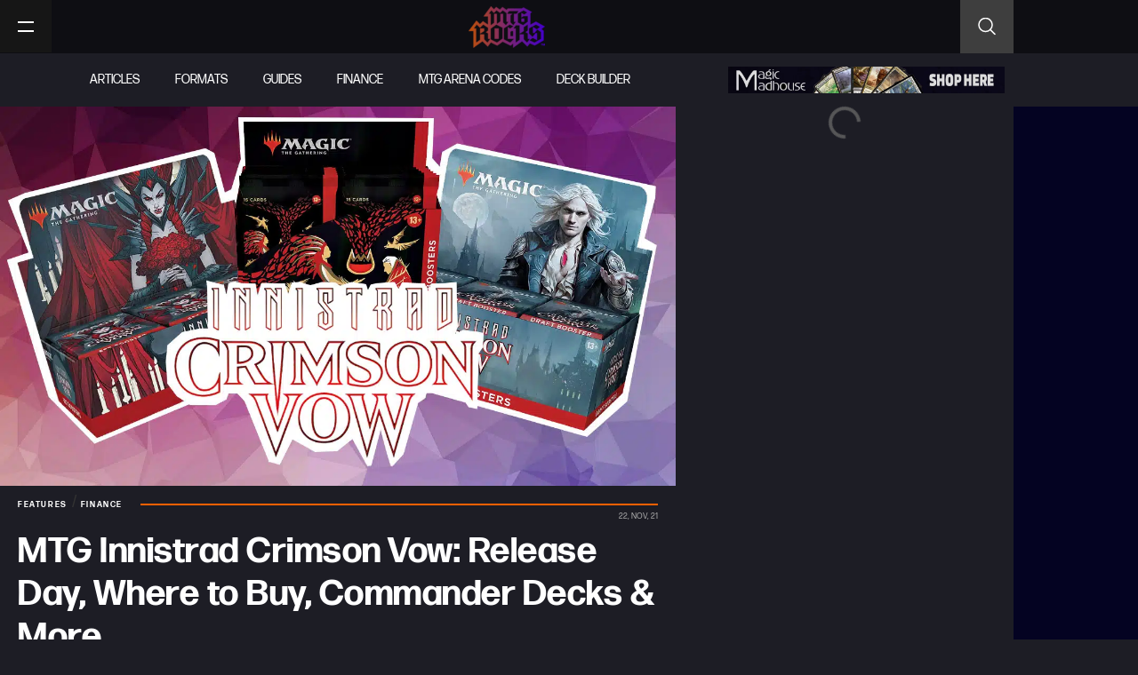

--- FILE ---
content_type: text/html; charset=UTF-8
request_url: https://mtgrocks.com/mtg-innistrad-crimson-vow-release-day-where-to-buy-more/
body_size: 48082
content:
<!doctype html>
<html lang="en-US">
<head><meta charset="UTF-8"><script>if(navigator.userAgent.match(/MSIE|Internet Explorer/i)||navigator.userAgent.match(/Trident\/7\..*?rv:11/i)){var href=document.location.href;if(!href.match(/[?&]nowprocket/)){if(href.indexOf("?")==-1){if(href.indexOf("#")==-1){document.location.href=href+"?nowprocket=1"}else{document.location.href=href.replace("#","?nowprocket=1#")}}else{if(href.indexOf("#")==-1){document.location.href=href+"&nowprocket=1"}else{document.location.href=href.replace("#","&nowprocket=1#")}}}}</script><script>(()=>{class RocketLazyLoadScripts{constructor(){this.v="2.0.2",this.userEvents=["keydown","keyup","mousedown","mouseup","mousemove","mouseover","mouseenter","mouseout","mouseleave","touchmove","touchstart","touchend","touchcancel","wheel","click","dblclick","input","visibilitychange"],this.attributeEvents=["onblur","onclick","oncontextmenu","ondblclick","onfocus","onmousedown","onmouseenter","onmouseleave","onmousemove","onmouseout","onmouseover","onmouseup","onmousewheel","onscroll","onsubmit"]}async t(){this.i(),this.o(),/iP(ad|hone)/.test(navigator.userAgent)&&this.h(),this.u(),this.l(this),this.m(),this.k(this),this.p(this),this._(),await Promise.all([this.R(),this.L()]),this.lastBreath=Date.now(),this.S(this),this.P(),this.D(),this.O(),this.M(),await this.C(this.delayedScripts.normal),await this.C(this.delayedScripts.defer),await this.C(this.delayedScripts.async),this.T("domReady"),await this.F(),await this.j(),await this.I(),this.T("windowLoad"),await this.A(),window.dispatchEvent(new Event("rocket-allScriptsLoaded")),this.everythingLoaded=!0,this.lastTouchEnd&&await new Promise((t=>setTimeout(t,500-Date.now()+this.lastTouchEnd))),this.H(),this.T("all"),this.U(),this.W()}i(){this.CSPIssue=sessionStorage.getItem("rocketCSPIssue"),document.addEventListener("securitypolicyviolation",(t=>{this.CSPIssue||"script-src-elem"!==t.violatedDirective||"data"!==t.blockedURI||(this.CSPIssue=!0,sessionStorage.setItem("rocketCSPIssue",!0))}),{isRocket:!0})}o(){window.addEventListener("pageshow",(t=>{this.persisted=t.persisted,this.realWindowLoadedFired=!0}),{isRocket:!0}),window.addEventListener("pagehide",(()=>{this.onFirstUserAction=null}),{isRocket:!0})}h(){let t;function e(e){t=e}window.addEventListener("touchstart",e,{isRocket:!0}),window.addEventListener("touchend",(function i(o){Math.abs(o.changedTouches[0].pageX-t.changedTouches[0].pageX)<10&&Math.abs(o.changedTouches[0].pageY-t.changedTouches[0].pageY)<10&&o.timeStamp-t.timeStamp<200&&(o.target.dispatchEvent(new PointerEvent("click",{target:o.target,bubbles:!0,cancelable:!0})),event.preventDefault(),window.removeEventListener("touchstart",e,{isRocket:!0}),window.removeEventListener("touchend",i,{isRocket:!0}))}),{isRocket:!0})}q(t){this.userActionTriggered||("mousemove"!==t.type||this.firstMousemoveIgnored?"keyup"===t.type||"mouseover"===t.type||"mouseout"===t.type||(this.userActionTriggered=!0,this.onFirstUserAction&&this.onFirstUserAction()):this.firstMousemoveIgnored=!0),"click"===t.type&&t.preventDefault(),this.savedUserEvents.length>0&&(t.stopPropagation(),t.stopImmediatePropagation()),"touchstart"===this.lastEvent&&"touchend"===t.type&&(this.lastTouchEnd=Date.now()),"click"===t.type&&(this.lastTouchEnd=0),this.lastEvent=t.type,this.savedUserEvents.push(t)}u(){this.savedUserEvents=[],this.userEventHandler=this.q.bind(this),this.userEvents.forEach((t=>window.addEventListener(t,this.userEventHandler,{passive:!1,isRocket:!0})))}U(){this.userEvents.forEach((t=>window.removeEventListener(t,this.userEventHandler,{passive:!1,isRocket:!0}))),this.savedUserEvents.forEach((t=>{t.target.dispatchEvent(new window[t.constructor.name](t.type,t))}))}m(){this.eventsMutationObserver=new MutationObserver((t=>{const e="return false";for(const i of t){if("attributes"===i.type){const t=i.target.getAttribute(i.attributeName);t&&t!==e&&(i.target.setAttribute("data-rocket-"+i.attributeName,t),i.target.setAttribute(i.attributeName,e))}"childList"===i.type&&i.addedNodes.forEach((t=>{if(t.nodeType===Node.ELEMENT_NODE)for(const i of t.attributes)this.attributeEvents.includes(i.name)&&i.value&&""!==i.value&&(t.setAttribute("data-rocket-"+i.name,i.value),t.setAttribute(i.name,e))}))}})),this.eventsMutationObserver.observe(document,{subtree:!0,childList:!0,attributeFilter:this.attributeEvents})}H(){this.eventsMutationObserver.disconnect(),this.attributeEvents.forEach((t=>{document.querySelectorAll("[data-rocket-"+t+"]").forEach((e=>{e.setAttribute(t,e.getAttribute("data-rocket-"+t)),e.removeAttribute("data-rocket-"+t)}))}))}k(t){Object.defineProperty(HTMLElement.prototype,"onclick",{get(){return this.rocketonclick},set(e){this.rocketonclick=e,this.setAttribute(t.everythingLoaded?"onclick":"data-rocket-onclick","this.rocketonclick(event)")}})}S(t){function e(e,i){let o=e[i];e[i]=null,Object.defineProperty(e,i,{get:()=>o,set(s){t.everythingLoaded?o=s:e["rocket"+i]=o=s}})}e(document,"onreadystatechange"),e(window,"onload"),e(window,"onpageshow");try{Object.defineProperty(document,"readyState",{get:()=>t.rocketReadyState,set(e){t.rocketReadyState=e},configurable:!0}),document.readyState="loading"}catch(t){console.log("WPRocket DJE readyState conflict, bypassing")}}l(t){this.originalAddEventListener=EventTarget.prototype.addEventListener,this.originalRemoveEventListener=EventTarget.prototype.removeEventListener,this.savedEventListeners=[],EventTarget.prototype.addEventListener=function(e,i,o){o&&o.isRocket||!t.B(e,this)&&!t.userEvents.includes(e)||t.B(e,this)&&!t.userActionTriggered||e.startsWith("rocket-")?t.originalAddEventListener.call(this,e,i,o):t.savedEventListeners.push({target:this,remove:!1,type:e,func:i,options:o})},EventTarget.prototype.removeEventListener=function(e,i,o){o&&o.isRocket||!t.B(e,this)&&!t.userEvents.includes(e)||t.B(e,this)&&!t.userActionTriggered||e.startsWith("rocket-")?t.originalRemoveEventListener.call(this,e,i,o):t.savedEventListeners.push({target:this,remove:!0,type:e,func:i,options:o})}}T(t){"all"===t&&(EventTarget.prototype.addEventListener=this.originalAddEventListener,EventTarget.prototype.removeEventListener=this.originalRemoveEventListener),this.savedEventListeners=this.savedEventListeners.filter((e=>{let i=e.type,o=e.target||window;return"domReady"===t&&"DOMContentLoaded"!==i&&"readystatechange"!==i||("windowLoad"===t&&"load"!==i&&"readystatechange"!==i&&"pageshow"!==i||(this.B(i,o)&&(i="rocket-"+i),e.remove?o.removeEventListener(i,e.func,e.options):o.addEventListener(i,e.func,e.options),!1))}))}p(t){let e;function i(e){return t.everythingLoaded?e:e.split(" ").map((t=>"load"===t||t.startsWith("load.")?"rocket-jquery-load":t)).join(" ")}function o(o){function s(e){const s=o.fn[e];o.fn[e]=o.fn.init.prototype[e]=function(){return this[0]===window&&t.userActionTriggered&&("string"==typeof arguments[0]||arguments[0]instanceof String?arguments[0]=i(arguments[0]):"object"==typeof arguments[0]&&Object.keys(arguments[0]).forEach((t=>{const e=arguments[0][t];delete arguments[0][t],arguments[0][i(t)]=e}))),s.apply(this,arguments),this}}if(o&&o.fn&&!t.allJQueries.includes(o)){const e={DOMContentLoaded:[],"rocket-DOMContentLoaded":[]};for(const t in e)document.addEventListener(t,(()=>{e[t].forEach((t=>t()))}),{isRocket:!0});o.fn.ready=o.fn.init.prototype.ready=function(i){function s(){parseInt(o.fn.jquery)>2?setTimeout((()=>i.bind(document)(o))):i.bind(document)(o)}return t.realDomReadyFired?!t.userActionTriggered||t.fauxDomReadyFired?s():e["rocket-DOMContentLoaded"].push(s):e.DOMContentLoaded.push(s),o([])},s("on"),s("one"),s("off"),t.allJQueries.push(o)}e=o}t.allJQueries=[],o(window.jQuery),Object.defineProperty(window,"jQuery",{get:()=>e,set(t){o(t)}})}P(){const t=new Map;document.write=document.writeln=function(e){const i=document.currentScript,o=document.createRange(),s=i.parentElement;let n=t.get(i);void 0===n&&(n=i.nextSibling,t.set(i,n));const a=document.createDocumentFragment();o.setStart(a,0),a.appendChild(o.createContextualFragment(e)),s.insertBefore(a,n)}}async R(){return new Promise((t=>{this.userActionTriggered?t():this.onFirstUserAction=t}))}async L(){return new Promise((t=>{document.addEventListener("DOMContentLoaded",(()=>{this.realDomReadyFired=!0,t()}),{isRocket:!0})}))}async I(){return this.realWindowLoadedFired?Promise.resolve():new Promise((t=>{window.addEventListener("load",t,{isRocket:!0})}))}M(){this.pendingScripts=[];this.scriptsMutationObserver=new MutationObserver((t=>{for(const e of t)e.addedNodes.forEach((t=>{"SCRIPT"!==t.tagName||t.noModule||t.isWPRocket||this.pendingScripts.push({script:t,promise:new Promise((e=>{const i=()=>{const i=this.pendingScripts.findIndex((e=>e.script===t));i>=0&&this.pendingScripts.splice(i,1),e()};t.addEventListener("load",i,{isRocket:!0}),t.addEventListener("error",i,{isRocket:!0}),setTimeout(i,1e3)}))})}))})),this.scriptsMutationObserver.observe(document,{childList:!0,subtree:!0})}async j(){await this.J(),this.pendingScripts.length?(await this.pendingScripts[0].promise,await this.j()):this.scriptsMutationObserver.disconnect()}D(){this.delayedScripts={normal:[],async:[],defer:[]},document.querySelectorAll("script[type$=rocketlazyloadscript]").forEach((t=>{t.hasAttribute("data-rocket-src")?t.hasAttribute("async")&&!1!==t.async?this.delayedScripts.async.push(t):t.hasAttribute("defer")&&!1!==t.defer||"module"===t.getAttribute("data-rocket-type")?this.delayedScripts.defer.push(t):this.delayedScripts.normal.push(t):this.delayedScripts.normal.push(t)}))}async _(){await this.L();let t=[];document.querySelectorAll("script[type$=rocketlazyloadscript][data-rocket-src]").forEach((e=>{let i=e.getAttribute("data-rocket-src");if(i&&!i.startsWith("data:")){i.startsWith("//")&&(i=location.protocol+i);try{const o=new URL(i).origin;o!==location.origin&&t.push({src:o,crossOrigin:e.crossOrigin||"module"===e.getAttribute("data-rocket-type")})}catch(t){}}})),t=[...new Map(t.map((t=>[JSON.stringify(t),t]))).values()],this.N(t,"preconnect")}async $(t){if(await this.G(),!0!==t.noModule||!("noModule"in HTMLScriptElement.prototype))return new Promise((e=>{let i;function o(){(i||t).setAttribute("data-rocket-status","executed"),e()}try{if(navigator.userAgent.includes("Firefox/")||""===navigator.vendor||this.CSPIssue)i=document.createElement("script"),[...t.attributes].forEach((t=>{let e=t.nodeName;"type"!==e&&("data-rocket-type"===e&&(e="type"),"data-rocket-src"===e&&(e="src"),i.setAttribute(e,t.nodeValue))})),t.text&&(i.text=t.text),t.nonce&&(i.nonce=t.nonce),i.hasAttribute("src")?(i.addEventListener("load",o,{isRocket:!0}),i.addEventListener("error",(()=>{i.setAttribute("data-rocket-status","failed-network"),e()}),{isRocket:!0}),setTimeout((()=>{i.isConnected||e()}),1)):(i.text=t.text,o()),i.isWPRocket=!0,t.parentNode.replaceChild(i,t);else{const i=t.getAttribute("data-rocket-type"),s=t.getAttribute("data-rocket-src");i?(t.type=i,t.removeAttribute("data-rocket-type")):t.removeAttribute("type"),t.addEventListener("load",o,{isRocket:!0}),t.addEventListener("error",(i=>{this.CSPIssue&&i.target.src.startsWith("data:")?(console.log("WPRocket: CSP fallback activated"),t.removeAttribute("src"),this.$(t).then(e)):(t.setAttribute("data-rocket-status","failed-network"),e())}),{isRocket:!0}),s?(t.fetchPriority="high",t.removeAttribute("data-rocket-src"),t.src=s):t.src="data:text/javascript;base64,"+window.btoa(unescape(encodeURIComponent(t.text)))}}catch(i){t.setAttribute("data-rocket-status","failed-transform"),e()}}));t.setAttribute("data-rocket-status","skipped")}async C(t){const e=t.shift();return e?(e.isConnected&&await this.$(e),this.C(t)):Promise.resolve()}O(){this.N([...this.delayedScripts.normal,...this.delayedScripts.defer,...this.delayedScripts.async],"preload")}N(t,e){this.trash=this.trash||[];let i=!0;var o=document.createDocumentFragment();t.forEach((t=>{const s=t.getAttribute&&t.getAttribute("data-rocket-src")||t.src;if(s&&!s.startsWith("data:")){const n=document.createElement("link");n.href=s,n.rel=e,"preconnect"!==e&&(n.as="script",n.fetchPriority=i?"high":"low"),t.getAttribute&&"module"===t.getAttribute("data-rocket-type")&&(n.crossOrigin=!0),t.crossOrigin&&(n.crossOrigin=t.crossOrigin),t.integrity&&(n.integrity=t.integrity),t.nonce&&(n.nonce=t.nonce),o.appendChild(n),this.trash.push(n),i=!1}})),document.head.appendChild(o)}W(){this.trash.forEach((t=>t.remove()))}async F(){try{document.readyState="interactive"}catch(t){}this.fauxDomReadyFired=!0;try{await this.G(),document.dispatchEvent(new Event("rocket-readystatechange")),await this.G(),document.rocketonreadystatechange&&document.rocketonreadystatechange(),await this.G(),document.dispatchEvent(new Event("rocket-DOMContentLoaded")),await this.G(),window.dispatchEvent(new Event("rocket-DOMContentLoaded"))}catch(t){console.error(t)}}async A(){try{document.readyState="complete"}catch(t){}try{await this.G(),document.dispatchEvent(new Event("rocket-readystatechange")),await this.G(),document.rocketonreadystatechange&&document.rocketonreadystatechange(),await this.G(),window.dispatchEvent(new Event("rocket-load")),await this.G(),window.rocketonload&&window.rocketonload(),await this.G(),this.allJQueries.forEach((t=>t(window).trigger("rocket-jquery-load"))),await this.G();const t=new Event("rocket-pageshow");t.persisted=this.persisted,window.dispatchEvent(t),await this.G(),window.rocketonpageshow&&window.rocketonpageshow({persisted:this.persisted})}catch(t){console.error(t)}}async G(){Date.now()-this.lastBreath>45&&(await this.J(),this.lastBreath=Date.now())}async J(){return document.hidden?new Promise((t=>setTimeout(t))):new Promise((t=>requestAnimationFrame(t)))}B(t,e){return e===document&&"readystatechange"===t||(e===document&&"DOMContentLoaded"===t||(e===window&&"DOMContentLoaded"===t||(e===window&&"load"===t||e===window&&"pageshow"===t)))}static run(){(new RocketLazyLoadScripts).t()}}RocketLazyLoadScripts.run()})();</script>
	
	<meta name="viewport" content="width=device-width, initial-scale=1">
	<link rel="profile" href="https://gmpg.org/xfn/11">
	<meta name='robots' content='index, follow, max-image-preview:large, max-snippet:-1, max-video-preview:-1' />

	<!-- This site is optimized with the Yoast SEO plugin v26.8 - https://yoast.com/product/yoast-seo-wordpress/ -->
	<title>MTG Innistrad Crimson Vow: Release Day, Where to Buy, Commander Decks &amp; More</title><link rel="preload" data-rocket-preload as="image" imagesrcset="https://mtgrocks.com/wp-content/uploads/2021/08/template-best-buyer-1.jpg.webp 1280w, https://mtgrocks.com/wp-content/uploads/2021/08/template-best-buyer-1-300x169.jpg.webp 300w, https://mtgrocks.com/wp-content/uploads/2021/08/template-best-buyer-1-1024x576.jpg.webp 1024w, https://mtgrocks.com/wp-content/uploads/2021/08/template-best-buyer-1-768x432.jpg.webp 768w, https://mtgrocks.com/wp-content/uploads/2021/08/template-best-buyer-1-800x450.jpg.webp 800w, https://mtgrocks.com/wp-content/uploads/2021/08/template-best-buyer-1-400x225.jpg.webp 400w" imagesizes="(max-width: 1280px) 100vw, 1280px" fetchpriority="high">
	<meta name="description" content="Sink your teeth into the best release day deals for Crimson Vow!" />
	<link rel="canonical" href="https://mtgrocks.com/mtg-innistrad-crimson-vow-release-day-where-to-buy-more/" />
	<meta property="og:locale" content="en_US" />
	<meta property="og:type" content="article" />
	<meta property="og:title" content="MTG Innistrad Crimson Vow: Release Day, Where to Buy, Commander Decks &amp; More" />
	<meta property="og:description" content="Sink your teeth into the best release day deals for Crimson Vow!" />
	<meta property="og:url" content="https://mtgrocks.com/mtg-innistrad-crimson-vow-release-day-where-to-buy-more/" />
	<meta property="og:site_name" content="MTG Rocks" />
	<meta property="article:publisher" content="https://www.facebook.com/MTGRox" />
	<meta property="article:published_time" content="2021-11-22T15:01:59+00:00" />
	<meta property="article:modified_time" content="2021-11-22T15:07:14+00:00" />
	<meta property="og:image" content="https://mtgrocks.com/wp-content/uploads/2021/08/template-best-buyer-1.jpg" />
	<meta property="og:image:width" content="1280" />
	<meta property="og:image:height" content="720" />
	<meta property="og:image:type" content="image/jpeg" />
	<meta name="author" content="Emma Partlow" />
	<meta name="twitter:card" content="summary_large_image" />
	<meta name="twitter:creator" content="@Emma Partlow" />
	<meta name="twitter:site" content="@MTG_Rocks" />
	<meta name="twitter:label1" content="Written by" />
	<meta name="twitter:data1" content="Emma Partlow" />
	<meta name="twitter:label2" content="Est. reading time" />
	<meta name="twitter:data2" content="6 minutes" />
	<script type="application/ld+json" class="yoast-schema-graph">{"@context":"https://schema.org","@graph":[{"@type":"Article","@id":"https://mtgrocks.com/mtg-innistrad-crimson-vow-release-day-where-to-buy-more/#article","isPartOf":{"@id":"https://mtgrocks.com/mtg-innistrad-crimson-vow-release-day-where-to-buy-more/"},"author":{"name":"Emma Partlow","@id":"https://mtgrocks.com/#/schema/person/119395c7d823542f2e0ed69edca8b5bb"},"headline":"MTG Innistrad Crimson Vow: Release Day, Where to Buy, Commander Decks &#038; More","datePublished":"2021-11-22T15:01:59+00:00","dateModified":"2021-11-22T15:07:14+00:00","mainEntityOfPage":{"@id":"https://mtgrocks.com/mtg-innistrad-crimson-vow-release-day-where-to-buy-more/"},"wordCount":867,"commentCount":0,"publisher":{"@id":"https://mtgrocks.com/#organization"},"image":{"@id":"https://mtgrocks.com/mtg-innistrad-crimson-vow-release-day-where-to-buy-more/#primaryimage"},"thumbnailUrl":"https://mtgrocks.com/wp-content/uploads/2021/08/template-best-buyer-1.jpg","keywords":["amazon","Innistrad: Crimson Vow","magic: the gathering","MTG"],"articleSection":["Features","Finance"],"inLanguage":"en-US","potentialAction":[{"@type":"CommentAction","name":"Comment","target":["https://mtgrocks.com/mtg-innistrad-crimson-vow-release-day-where-to-buy-more/#respond"]}]},{"@type":"WebPage","@id":"https://mtgrocks.com/mtg-innistrad-crimson-vow-release-day-where-to-buy-more/","url":"https://mtgrocks.com/mtg-innistrad-crimson-vow-release-day-where-to-buy-more/","name":"MTG Innistrad Crimson Vow: Release Day, Where to Buy, Commander Decks & More","isPartOf":{"@id":"https://mtgrocks.com/#website"},"primaryImageOfPage":{"@id":"https://mtgrocks.com/mtg-innistrad-crimson-vow-release-day-where-to-buy-more/#primaryimage"},"image":{"@id":"https://mtgrocks.com/mtg-innistrad-crimson-vow-release-day-where-to-buy-more/#primaryimage"},"thumbnailUrl":"https://mtgrocks.com/wp-content/uploads/2021/08/template-best-buyer-1.jpg","datePublished":"2021-11-22T15:01:59+00:00","dateModified":"2021-11-22T15:07:14+00:00","description":"Sink your teeth into the best release day deals for Crimson Vow!","breadcrumb":{"@id":"https://mtgrocks.com/mtg-innistrad-crimson-vow-release-day-where-to-buy-more/#breadcrumb"},"inLanguage":"en-US","potentialAction":[{"@type":"ReadAction","target":["https://mtgrocks.com/mtg-innistrad-crimson-vow-release-day-where-to-buy-more/"]}]},{"@type":"ImageObject","inLanguage":"en-US","@id":"https://mtgrocks.com/mtg-innistrad-crimson-vow-release-day-where-to-buy-more/#primaryimage","url":"https://mtgrocks.com/wp-content/uploads/2021/08/template-best-buyer-1.jpg","contentUrl":"https://mtgrocks.com/wp-content/uploads/2021/08/template-best-buyer-1.jpg","width":1280,"height":720,"caption":"MTG Innistrad Crimson Vow: Pre-Orders, Where to Buy, Commander Decks & More"},{"@type":"BreadcrumbList","@id":"https://mtgrocks.com/mtg-innistrad-crimson-vow-release-day-where-to-buy-more/#breadcrumb","itemListElement":[{"@type":"ListItem","position":1,"name":"Home","item":"https://mtgrocks.com/"},{"@type":"ListItem","position":2,"name":"MTG Innistrad Crimson Vow: Release Day, Where to Buy, Commander Decks &#038; More"}]},{"@type":"WebSite","@id":"https://mtgrocks.com/#website","url":"https://mtgrocks.com/","name":"MTG Rocks","description":"","publisher":{"@id":"https://mtgrocks.com/#organization"},"potentialAction":[{"@type":"SearchAction","target":{"@type":"EntryPoint","urlTemplate":"https://mtgrocks.com/?s={search_term_string}"},"query-input":{"@type":"PropertyValueSpecification","valueRequired":true,"valueName":"search_term_string"}}],"inLanguage":"en-US"},{"@type":"Organization","@id":"https://mtgrocks.com/#organization","name":"MTG Rocks","url":"https://mtgrocks.com/","logo":{"@type":"ImageObject","inLanguage":"en-US","@id":"https://mtgrocks.com/#/schema/logo/image/","url":"https://mtgrocks.com/wp-content/uploads/2021/01/mtg-rock-logo.png","contentUrl":"https://mtgrocks.com/wp-content/uploads/2021/01/mtg-rock-logo.png","width":450,"height":248,"caption":"MTG Rocks"},"image":{"@id":"https://mtgrocks.com/#/schema/logo/image/"},"sameAs":["https://www.facebook.com/MTGRox","https://x.com/MTG_Rocks","https://www.instagram.com/mtgrox/","https://www.youtube.com/channel/UC9FrYzeogfRYgv2-2n_PwEQ"]},{"@type":"Person","@id":"https://mtgrocks.com/#/schema/person/119395c7d823542f2e0ed69edca8b5bb","name":"Emma Partlow","image":{"@type":"ImageObject","inLanguage":"en-US","@id":"https://mtgrocks.com/#/schema/person/image/","url":"https://mtgrocks.com/wp-content/uploads/2021/07/E4WqVTtWQBM6cT--e1625596523206-96x96.jpg","contentUrl":"https://mtgrocks.com/wp-content/uploads/2021/07/E4WqVTtWQBM6cT--e1625596523206-96x96.jpg","caption":"Emma Partlow"},"sameAs":["https://x.com/Emma Partlow"],"url":"https://mtgrocks.com/author/emma-partlow/"}]}</script>
	<!-- / Yoast SEO plugin. -->


<link rel='dns-prefetch' href='//scripts.pubnation.com' />
<link rel='dns-prefetch' href='//cdn-magiclinks.trackonomics.net' />
<link rel='dns-prefetch' href='//cdn.shortpixel.ai' />

<link rel="alternate" type="application/rss+xml" title="MTG Rocks &raquo; Feed" href="https://mtgrocks.com/feed/" />
<link rel="alternate" type="application/rss+xml" title="MTG Rocks &raquo; Comments Feed" href="https://mtgrocks.com/comments/feed/" />
<link rel="alternate" type="application/rss+xml" title="MTG Rocks &raquo; MTG Innistrad Crimson Vow: Release Day, Where to Buy, Commander Decks &#038; More Comments Feed" href="https://mtgrocks.com/mtg-innistrad-crimson-vow-release-day-where-to-buy-more/feed/" />
<link rel="alternate" title="oEmbed (JSON)" type="application/json+oembed" href="https://mtgrocks.com/wp-json/oembed/1.0/embed?url=https%3A%2F%2Fmtgrocks.com%2Fmtg-innistrad-crimson-vow-release-day-where-to-buy-more%2F" />
<link rel="alternate" title="oEmbed (XML)" type="text/xml+oembed" href="https://mtgrocks.com/wp-json/oembed/1.0/embed?url=https%3A%2F%2Fmtgrocks.com%2Fmtg-innistrad-crimson-vow-release-day-where-to-buy-more%2F&#038;format=xml" />
<link data-minify="1" rel="stylesheet" type="text/css" href="https://mtgrocks.com/wp-content/cache/min/1/bur3ksc.css?ver=1767644553"><style id='wp-img-auto-sizes-contain-inline-css'>
img:is([sizes=auto i],[sizes^="auto," i]){contain-intrinsic-size:3000px 1500px}
/*# sourceURL=wp-img-auto-sizes-contain-inline-css */
</style>
<link data-minify="1" rel='stylesheet' id='embedpress-css-css' href='https://mtgrocks.com/wp-content/cache/min/1/wp-content/plugins/embedpress/assets/css/embedpress.css?ver=1767644553' media='all' />
<link data-minify="1" rel='stylesheet' id='embedpress-blocks-style-css' href='https://mtgrocks.com/wp-content/cache/min/1/wp-content/plugins/embedpress/assets/css/blocks.build.css?ver=1767644553' media='all' />
<link data-minify="1" rel='stylesheet' id='embedpress-lazy-load-css-css' href='https://mtgrocks.com/wp-content/cache/min/1/wp-content/plugins/embedpress/assets/css/lazy-load.css?ver=1767644553' media='all' />
<style id='wp-emoji-styles-inline-css'>

	img.wp-smiley, img.emoji {
		display: inline !important;
		border: none !important;
		box-shadow: none !important;
		height: 1em !important;
		width: 1em !important;
		margin: 0 0.07em !important;
		vertical-align: -0.1em !important;
		background: none !important;
		padding: 0 !important;
	}
/*# sourceURL=wp-emoji-styles-inline-css */
</style>
<link rel='stylesheet' id='wp-block-library-css' href='https://mtgrocks.com/wp-includes/css/dist/block-library/style.min.css?ver=6.9' media='all' />
<link data-minify="1" rel='stylesheet' id='jet-engine-frontend-css' href='https://mtgrocks.com/wp-content/cache/min/1/wp-content/plugins/jet-engine/assets/css/frontend.css?ver=1767644553' media='all' />
<style id='global-styles-inline-css'>
:root{--wp--preset--aspect-ratio--square: 1;--wp--preset--aspect-ratio--4-3: 4/3;--wp--preset--aspect-ratio--3-4: 3/4;--wp--preset--aspect-ratio--3-2: 3/2;--wp--preset--aspect-ratio--2-3: 2/3;--wp--preset--aspect-ratio--16-9: 16/9;--wp--preset--aspect-ratio--9-16: 9/16;--wp--preset--color--black: #000000;--wp--preset--color--cyan-bluish-gray: #abb8c3;--wp--preset--color--white: #ffffff;--wp--preset--color--pale-pink: #f78da7;--wp--preset--color--vivid-red: #cf2e2e;--wp--preset--color--luminous-vivid-orange: #ff6900;--wp--preset--color--luminous-vivid-amber: #fcb900;--wp--preset--color--light-green-cyan: #7bdcb5;--wp--preset--color--vivid-green-cyan: #00d084;--wp--preset--color--pale-cyan-blue: #8ed1fc;--wp--preset--color--vivid-cyan-blue: #0693e3;--wp--preset--color--vivid-purple: #9b51e0;--wp--preset--gradient--vivid-cyan-blue-to-vivid-purple: linear-gradient(135deg,rgb(6,147,227) 0%,rgb(155,81,224) 100%);--wp--preset--gradient--light-green-cyan-to-vivid-green-cyan: linear-gradient(135deg,rgb(122,220,180) 0%,rgb(0,208,130) 100%);--wp--preset--gradient--luminous-vivid-amber-to-luminous-vivid-orange: linear-gradient(135deg,rgb(252,185,0) 0%,rgb(255,105,0) 100%);--wp--preset--gradient--luminous-vivid-orange-to-vivid-red: linear-gradient(135deg,rgb(255,105,0) 0%,rgb(207,46,46) 100%);--wp--preset--gradient--very-light-gray-to-cyan-bluish-gray: linear-gradient(135deg,rgb(238,238,238) 0%,rgb(169,184,195) 100%);--wp--preset--gradient--cool-to-warm-spectrum: linear-gradient(135deg,rgb(74,234,220) 0%,rgb(151,120,209) 20%,rgb(207,42,186) 40%,rgb(238,44,130) 60%,rgb(251,105,98) 80%,rgb(254,248,76) 100%);--wp--preset--gradient--blush-light-purple: linear-gradient(135deg,rgb(255,206,236) 0%,rgb(152,150,240) 100%);--wp--preset--gradient--blush-bordeaux: linear-gradient(135deg,rgb(254,205,165) 0%,rgb(254,45,45) 50%,rgb(107,0,62) 100%);--wp--preset--gradient--luminous-dusk: linear-gradient(135deg,rgb(255,203,112) 0%,rgb(199,81,192) 50%,rgb(65,88,208) 100%);--wp--preset--gradient--pale-ocean: linear-gradient(135deg,rgb(255,245,203) 0%,rgb(182,227,212) 50%,rgb(51,167,181) 100%);--wp--preset--gradient--electric-grass: linear-gradient(135deg,rgb(202,248,128) 0%,rgb(113,206,126) 100%);--wp--preset--gradient--midnight: linear-gradient(135deg,rgb(2,3,129) 0%,rgb(40,116,252) 100%);--wp--preset--font-size--small: 13px;--wp--preset--font-size--medium: 20px;--wp--preset--font-size--large: 36px;--wp--preset--font-size--x-large: 42px;--wp--preset--spacing--20: 0.44rem;--wp--preset--spacing--30: 0.67rem;--wp--preset--spacing--40: 1rem;--wp--preset--spacing--50: 1.5rem;--wp--preset--spacing--60: 2.25rem;--wp--preset--spacing--70: 3.38rem;--wp--preset--spacing--80: 5.06rem;--wp--preset--shadow--natural: 6px 6px 9px rgba(0, 0, 0, 0.2);--wp--preset--shadow--deep: 12px 12px 50px rgba(0, 0, 0, 0.4);--wp--preset--shadow--sharp: 6px 6px 0px rgba(0, 0, 0, 0.2);--wp--preset--shadow--outlined: 6px 6px 0px -3px rgb(255, 255, 255), 6px 6px rgb(0, 0, 0);--wp--preset--shadow--crisp: 6px 6px 0px rgb(0, 0, 0);}:root { --wp--style--global--content-size: 800px;--wp--style--global--wide-size: 1200px; }:where(body) { margin: 0; }.wp-site-blocks > .alignleft { float: left; margin-right: 2em; }.wp-site-blocks > .alignright { float: right; margin-left: 2em; }.wp-site-blocks > .aligncenter { justify-content: center; margin-left: auto; margin-right: auto; }:where(.wp-site-blocks) > * { margin-block-start: 24px; margin-block-end: 0; }:where(.wp-site-blocks) > :first-child { margin-block-start: 0; }:where(.wp-site-blocks) > :last-child { margin-block-end: 0; }:root { --wp--style--block-gap: 24px; }:root :where(.is-layout-flow) > :first-child{margin-block-start: 0;}:root :where(.is-layout-flow) > :last-child{margin-block-end: 0;}:root :where(.is-layout-flow) > *{margin-block-start: 24px;margin-block-end: 0;}:root :where(.is-layout-constrained) > :first-child{margin-block-start: 0;}:root :where(.is-layout-constrained) > :last-child{margin-block-end: 0;}:root :where(.is-layout-constrained) > *{margin-block-start: 24px;margin-block-end: 0;}:root :where(.is-layout-flex){gap: 24px;}:root :where(.is-layout-grid){gap: 24px;}.is-layout-flow > .alignleft{float: left;margin-inline-start: 0;margin-inline-end: 2em;}.is-layout-flow > .alignright{float: right;margin-inline-start: 2em;margin-inline-end: 0;}.is-layout-flow > .aligncenter{margin-left: auto !important;margin-right: auto !important;}.is-layout-constrained > .alignleft{float: left;margin-inline-start: 0;margin-inline-end: 2em;}.is-layout-constrained > .alignright{float: right;margin-inline-start: 2em;margin-inline-end: 0;}.is-layout-constrained > .aligncenter{margin-left: auto !important;margin-right: auto !important;}.is-layout-constrained > :where(:not(.alignleft):not(.alignright):not(.alignfull)){max-width: var(--wp--style--global--content-size);margin-left: auto !important;margin-right: auto !important;}.is-layout-constrained > .alignwide{max-width: var(--wp--style--global--wide-size);}body .is-layout-flex{display: flex;}.is-layout-flex{flex-wrap: wrap;align-items: center;}.is-layout-flex > :is(*, div){margin: 0;}body .is-layout-grid{display: grid;}.is-layout-grid > :is(*, div){margin: 0;}body{padding-top: 0px;padding-right: 0px;padding-bottom: 0px;padding-left: 0px;}a:where(:not(.wp-element-button)){text-decoration: underline;}:root :where(.wp-element-button, .wp-block-button__link){background-color: #32373c;border-width: 0;color: #fff;font-family: inherit;font-size: inherit;font-style: inherit;font-weight: inherit;letter-spacing: inherit;line-height: inherit;padding-top: calc(0.667em + 2px);padding-right: calc(1.333em + 2px);padding-bottom: calc(0.667em + 2px);padding-left: calc(1.333em + 2px);text-decoration: none;text-transform: inherit;}.has-black-color{color: var(--wp--preset--color--black) !important;}.has-cyan-bluish-gray-color{color: var(--wp--preset--color--cyan-bluish-gray) !important;}.has-white-color{color: var(--wp--preset--color--white) !important;}.has-pale-pink-color{color: var(--wp--preset--color--pale-pink) !important;}.has-vivid-red-color{color: var(--wp--preset--color--vivid-red) !important;}.has-luminous-vivid-orange-color{color: var(--wp--preset--color--luminous-vivid-orange) !important;}.has-luminous-vivid-amber-color{color: var(--wp--preset--color--luminous-vivid-amber) !important;}.has-light-green-cyan-color{color: var(--wp--preset--color--light-green-cyan) !important;}.has-vivid-green-cyan-color{color: var(--wp--preset--color--vivid-green-cyan) !important;}.has-pale-cyan-blue-color{color: var(--wp--preset--color--pale-cyan-blue) !important;}.has-vivid-cyan-blue-color{color: var(--wp--preset--color--vivid-cyan-blue) !important;}.has-vivid-purple-color{color: var(--wp--preset--color--vivid-purple) !important;}.has-black-background-color{background-color: var(--wp--preset--color--black) !important;}.has-cyan-bluish-gray-background-color{background-color: var(--wp--preset--color--cyan-bluish-gray) !important;}.has-white-background-color{background-color: var(--wp--preset--color--white) !important;}.has-pale-pink-background-color{background-color: var(--wp--preset--color--pale-pink) !important;}.has-vivid-red-background-color{background-color: var(--wp--preset--color--vivid-red) !important;}.has-luminous-vivid-orange-background-color{background-color: var(--wp--preset--color--luminous-vivid-orange) !important;}.has-luminous-vivid-amber-background-color{background-color: var(--wp--preset--color--luminous-vivid-amber) !important;}.has-light-green-cyan-background-color{background-color: var(--wp--preset--color--light-green-cyan) !important;}.has-vivid-green-cyan-background-color{background-color: var(--wp--preset--color--vivid-green-cyan) !important;}.has-pale-cyan-blue-background-color{background-color: var(--wp--preset--color--pale-cyan-blue) !important;}.has-vivid-cyan-blue-background-color{background-color: var(--wp--preset--color--vivid-cyan-blue) !important;}.has-vivid-purple-background-color{background-color: var(--wp--preset--color--vivid-purple) !important;}.has-black-border-color{border-color: var(--wp--preset--color--black) !important;}.has-cyan-bluish-gray-border-color{border-color: var(--wp--preset--color--cyan-bluish-gray) !important;}.has-white-border-color{border-color: var(--wp--preset--color--white) !important;}.has-pale-pink-border-color{border-color: var(--wp--preset--color--pale-pink) !important;}.has-vivid-red-border-color{border-color: var(--wp--preset--color--vivid-red) !important;}.has-luminous-vivid-orange-border-color{border-color: var(--wp--preset--color--luminous-vivid-orange) !important;}.has-luminous-vivid-amber-border-color{border-color: var(--wp--preset--color--luminous-vivid-amber) !important;}.has-light-green-cyan-border-color{border-color: var(--wp--preset--color--light-green-cyan) !important;}.has-vivid-green-cyan-border-color{border-color: var(--wp--preset--color--vivid-green-cyan) !important;}.has-pale-cyan-blue-border-color{border-color: var(--wp--preset--color--pale-cyan-blue) !important;}.has-vivid-cyan-blue-border-color{border-color: var(--wp--preset--color--vivid-cyan-blue) !important;}.has-vivid-purple-border-color{border-color: var(--wp--preset--color--vivid-purple) !important;}.has-vivid-cyan-blue-to-vivid-purple-gradient-background{background: var(--wp--preset--gradient--vivid-cyan-blue-to-vivid-purple) !important;}.has-light-green-cyan-to-vivid-green-cyan-gradient-background{background: var(--wp--preset--gradient--light-green-cyan-to-vivid-green-cyan) !important;}.has-luminous-vivid-amber-to-luminous-vivid-orange-gradient-background{background: var(--wp--preset--gradient--luminous-vivid-amber-to-luminous-vivid-orange) !important;}.has-luminous-vivid-orange-to-vivid-red-gradient-background{background: var(--wp--preset--gradient--luminous-vivid-orange-to-vivid-red) !important;}.has-very-light-gray-to-cyan-bluish-gray-gradient-background{background: var(--wp--preset--gradient--very-light-gray-to-cyan-bluish-gray) !important;}.has-cool-to-warm-spectrum-gradient-background{background: var(--wp--preset--gradient--cool-to-warm-spectrum) !important;}.has-blush-light-purple-gradient-background{background: var(--wp--preset--gradient--blush-light-purple) !important;}.has-blush-bordeaux-gradient-background{background: var(--wp--preset--gradient--blush-bordeaux) !important;}.has-luminous-dusk-gradient-background{background: var(--wp--preset--gradient--luminous-dusk) !important;}.has-pale-ocean-gradient-background{background: var(--wp--preset--gradient--pale-ocean) !important;}.has-electric-grass-gradient-background{background: var(--wp--preset--gradient--electric-grass) !important;}.has-midnight-gradient-background{background: var(--wp--preset--gradient--midnight) !important;}.has-small-font-size{font-size: var(--wp--preset--font-size--small) !important;}.has-medium-font-size{font-size: var(--wp--preset--font-size--medium) !important;}.has-large-font-size{font-size: var(--wp--preset--font-size--large) !important;}.has-x-large-font-size{font-size: var(--wp--preset--font-size--x-large) !important;}
:root :where(.wp-block-pullquote){font-size: 1.5em;line-height: 1.6;}
/*# sourceURL=global-styles-inline-css */
</style>
<link data-minify="1" rel='stylesheet' id='deckbuilder-css' href='https://mtgrocks.com/wp-content/cache/min/1/wp-content/plugins/deckbuilder/assets/css/frontend/deckbuilder.css?ver=1767644553' media='all' />
<link data-minify="1" rel='stylesheet' id='deckbuilder-single-card-css' href='https://mtgrocks.com/wp-content/cache/min/1/wp-content/plugins/deckbuilder/assets/css/frontend/single-card.css?ver=1767644553' media='all' />
<link rel='stylesheet' id='gn-frontend-gnfollow-style-css' href='https://mtgrocks.com/wp-content/plugins/gn-publisher/assets/css/gn-frontend-gnfollow.min.css?ver=1.5.26' media='all' />
<link data-minify="1" rel='stylesheet' id='hello-elementor-css' href='https://mtgrocks.com/wp-content/cache/min/1/wp-content/themes/hello-elementor/assets/css/reset.css?ver=1767644553' media='all' />
<link data-minify="1" rel='stylesheet' id='hello-elementor-theme-style-css' href='https://mtgrocks.com/wp-content/cache/min/1/wp-content/themes/hello-elementor/assets/css/theme.css?ver=1767644553' media='all' />
<link data-minify="1" rel='stylesheet' id='hello-elementor-header-footer-css' href='https://mtgrocks.com/wp-content/cache/min/1/wp-content/themes/hello-elementor/assets/css/header-footer.css?ver=1767644553' media='all' />
<link rel='stylesheet' id='elementor-frontend-css' href='https://mtgrocks.com/wp-content/plugins/elementor/assets/css/frontend.min.css?ver=3.34.0' media='all' />
<style id='elementor-frontend-inline-css'>
.elementor-kit-28{--e-global-color-primary:#0E0E13;--e-global-color-secondary:#54595F;--e-global-color-text:#7A7A7A;--e-global-color-accent:#BD5209;--e-global-color-81f0f62:#0E0E13;--e-global-color-9a3da8f:#1D1D25;--e-global-color-fb19ea1:#BD5209;--e-global-color-30b0a00:#009EFF;--e-global-color-3326644:#AAAAAA;--e-global-color-35fb20f:#44444B;--e-global-typography-primary-font-family:"forma-djr-display";--e-global-typography-primary-font-size:36px;--e-global-typography-primary-font-weight:bold;--e-global-typography-primary-line-height:1em;--e-global-typography-secondary-font-family:"forma-djr-display";--e-global-typography-secondary-font-size:24px;--e-global-typography-secondary-font-weight:normal;--e-global-typography-secondary-line-height:1em;--e-global-typography-text-font-family:"forma-djr-text";--e-global-typography-text-font-size:16px;--e-global-typography-text-font-weight:normal;--e-global-typography-text-line-height:28px;--e-global-typography-text-letter-spacing:0.5px;--e-global-typography-accent-font-family:"forma-djr-text";--e-global-typography-accent-font-weight:normal;background-color:#040322;}.elementor-kit-28 e-page-transition{background-color:#FFBC7D;}.elementor-kit-28 a{color:#FFFFFF;}.elementor-section.elementor-section-boxed > .elementor-container{max-width:1024px;}.e-con{--container-max-width:1024px;}.elementor-widget:not(:last-child){margin-block-end:0px;}.elementor-element{--widgets-spacing:0px 0px;--widgets-spacing-row:0px;--widgets-spacing-column:0px;}{}h1.entry-title{display:var(--page-title-display);}@media(max-width:1024px){.elementor-section.elementor-section-boxed > .elementor-container{max-width:1024px;}.e-con{--container-max-width:1024px;}}@media(max-width:767px){.elementor-section.elementor-section-boxed > .elementor-container{max-width:767px;}.e-con{--container-max-width:767px;}}/* Start custom CSS */@media (max-width: 767px) {
    .archive.category .jet-listing-grid__item img {
	aspect-ratio: 16/9 !important;
	object-fit: cover;
}
}/* End custom CSS */
.elementor-5510 .elementor-element.elementor-element-483a4c4b .elementor-repeater-item-23976ae.jet-parallax-section__layout .jet-parallax-section__image{background-size:auto;}.elementor-bc-flex-widget .elementor-5510 .elementor-element.elementor-element-29810e0f.elementor-column .elementor-widget-wrap{align-items:center;}.elementor-5510 .elementor-element.elementor-element-29810e0f.elementor-column.elementor-element[data-element_type="column"] > .elementor-widget-wrap.elementor-element-populated{align-content:center;align-items:center;}.elementor-5510 .elementor-element.elementor-element-29810e0f > .elementor-widget-wrap > .elementor-widget:not(.elementor-widget__width-auto):not(.elementor-widget__width-initial):not(:last-child):not(.elementor-absolute){margin-block-end:: 0px;}.elementor-5510 .elementor-element.elementor-element-29810e0f > .elementor-element-populated{transition:background 0.3s, border 0.3s, border-radius 0.3s, box-shadow 0.3s;padding:0px 0px 0px 0px;}.elementor-5510 .elementor-element.elementor-element-29810e0f > .elementor-element-populated > .elementor-background-overlay{transition:background 0.3s, border-radius 0.3s, opacity 0.3s;}.elementor-5510 .elementor-element.elementor-element-51ed3a6{text-align:start;}.elementor-5510 .elementor-element.elementor-element-51ed3a6 img{width:18px;}.elementor-bc-flex-widget .elementor-5510 .elementor-element.elementor-element-b65b90f.elementor-column .elementor-widget-wrap{align-items:center;}.elementor-5510 .elementor-element.elementor-element-b65b90f.elementor-column.elementor-element[data-element_type="column"] > .elementor-widget-wrap.elementor-element-populated{align-content:center;align-items:center;}.elementor-5510 .elementor-element.elementor-element-b65b90f > .elementor-widget-wrap > .elementor-widget:not(.elementor-widget__width-auto):not(.elementor-widget__width-initial):not(:last-child):not(.elementor-absolute){margin-block-end:: 0px;}.elementor-5510 .elementor-element.elementor-element-b65b90f > .elementor-element-populated{transition:background 0.3s, border 0.3s, border-radius 0.3s, box-shadow 0.3s;padding:0px 0px 0px 0px;}.elementor-5510 .elementor-element.elementor-element-b65b90f > .elementor-element-populated > .elementor-background-overlay{transition:background 0.3s, border-radius 0.3s, opacity 0.3s;}.elementor-5510 .elementor-element.elementor-element-7ba52481 > .elementor-widget-container{padding:0px 0px 0px 0px;}.elementor-5510 .elementor-element.elementor-element-7ba52481{text-align:center;}.elementor-5510 .elementor-element.elementor-element-7ba52481 img{width:86px;}.elementor-bc-flex-widget .elementor-5510 .elementor-element.elementor-element-4d9195a0.elementor-column .elementor-widget-wrap{align-items:center;}.elementor-5510 .elementor-element.elementor-element-4d9195a0.elementor-column.elementor-element[data-element_type="column"] > .elementor-widget-wrap.elementor-element-populated{align-content:center;align-items:center;}.elementor-5510 .elementor-element.elementor-element-4d9195a0 > .elementor-widget-wrap > .elementor-widget:not(.elementor-widget__width-auto):not(.elementor-widget__width-initial):not(:last-child):not(.elementor-absolute){margin-block-end:: 0px;}.elementor-5510 .elementor-element.elementor-element-4d9195a0 > .elementor-element-populated{padding:0px 0px 0px 0px;}.elementor-5510 .elementor-element.elementor-element-3cbef867 > .elementor-widget-container{padding:0px 0px 0px 0px;}.elementor-5510 .elementor-element.elementor-element-3cbef867 .elementor-search-form{text-align:end;}.elementor-5510 .elementor-element.elementor-element-3cbef867 .elementor-search-form__toggle{--e-search-form-toggle-size:33px;--e-search-form-toggle-color:#FFFFFF;--e-search-form-toggle-icon-size:calc(30em / 100);}.elementor-5510 .elementor-element.elementor-element-3cbef867.elementor-search-form--skin-full_screen .elementor-search-form__container{background-color:rgba(0, 0, 0, 0.88);}.elementor-5510 .elementor-element.elementor-element-3cbef867 .elementor-search-form__input,
					.elementor-5510 .elementor-element.elementor-element-3cbef867 .elementor-search-form__icon,
					.elementor-5510 .elementor-element.elementor-element-3cbef867 .elementor-lightbox .dialog-lightbox-close-button,
					.elementor-5510 .elementor-element.elementor-element-3cbef867 .elementor-lightbox .dialog-lightbox-close-button:hover,
					.elementor-5510 .elementor-element.elementor-element-3cbef867.elementor-search-form--skin-full_screen input[type="search"].elementor-search-form__input{color:#FFFFFF;fill:#FFFFFF;}.elementor-5510 .elementor-element.elementor-element-3cbef867:not(.elementor-search-form--skin-full_screen) .elementor-search-form__container{border-radius:0px;}.elementor-5510 .elementor-element.elementor-element-3cbef867.elementor-search-form--skin-full_screen input[type="search"].elementor-search-form__input{border-radius:0px;}.elementor-5510 .elementor-element.elementor-element-3cbef867 .elementor-search-form__toggle:hover{--e-search-form-toggle-color:#CCCCCC;}.elementor-5510 .elementor-element.elementor-element-3cbef867 .elementor-search-form__toggle:focus{--e-search-form-toggle-color:#CCCCCC;}.elementor-5510 .elementor-element.elementor-element-483a4c4b:not(.elementor-motion-effects-element-type-background), .elementor-5510 .elementor-element.elementor-element-483a4c4b > .elementor-motion-effects-container > .elementor-motion-effects-layer{background-color:var( --e-global-color-81f0f62 );}.elementor-5510 .elementor-element.elementor-element-483a4c4b > .elementor-background-overlay{opacity:0.63;transition:background 0.3s, border-radius 0.3s, opacity 0.3s;}.elementor-5510 .elementor-element.elementor-element-483a4c4b{border-style:solid;border-width:0px 0px 0px 0px;transition:background 0.3s, border 0.3s, border-radius 0.3s, box-shadow 0.3s;margin-top:0px;margin-bottom:0px;padding:0px 0px 0px 0px;}.elementor-5510 .elementor-element.elementor-element-483a4c4b, .elementor-5510 .elementor-element.elementor-element-483a4c4b > .elementor-background-overlay{border-radius:0px 0px 0px 0px;}.elementor-5510 .elementor-element.elementor-element-34957ec .elementor-repeater-item-3ba4c3c.jet-parallax-section__layout .jet-parallax-section__image{background-size:auto;}.elementor-5510 .elementor-element.elementor-element-47e4f7b .elementor-nav-menu .elementor-item{font-family:"forma-djr-display", Sans-serif;font-size:14px;font-weight:400;text-transform:uppercase;line-height:1em;}.elementor-5510 .elementor-element.elementor-element-47e4f7b .elementor-nav-menu--main .elementor-item{color:#FFFFFF;fill:#FFFFFF;}.elementor-5510 .elementor-element.elementor-element-47e4f7b .elementor-nav-menu--main .elementor-item.elementor-item-active{color:#FFFFFF;}.elementor-5510 .elementor-element.elementor-element-47e4f7b .elementor-nav-menu--dropdown a:hover,
					.elementor-5510 .elementor-element.elementor-element-47e4f7b .elementor-nav-menu--dropdown a:focus,
					.elementor-5510 .elementor-element.elementor-element-47e4f7b .elementor-nav-menu--dropdown a.elementor-item-active,
					.elementor-5510 .elementor-element.elementor-element-47e4f7b .elementor-nav-menu--dropdown a.highlighted{background-color:var( --e-global-color-81f0f62 );}.elementor-5510 .elementor-element.elementor-element-47e4f7b .elementor-nav-menu--dropdown .elementor-item, .elementor-5510 .elementor-element.elementor-element-47e4f7b .elementor-nav-menu--dropdown  .elementor-sub-item{font-family:"forma-djr-text", Sans-serif;font-size:14px;font-weight:normal;}.elementor-5510 .elementor-element.elementor-element-47e4f7b .elementor-nav-menu--dropdown{border-radius:5px 5px 5px 5px;}.elementor-5510 .elementor-element.elementor-element-47e4f7b .elementor-nav-menu--dropdown li:first-child a{border-top-left-radius:5px;border-top-right-radius:5px;}.elementor-5510 .elementor-element.elementor-element-47e4f7b .elementor-nav-menu--dropdown li:last-child a{border-bottom-right-radius:5px;border-bottom-left-radius:5px;}.elementor-bc-flex-widget .elementor-5510 .elementor-element.elementor-element-38c480f.elementor-column .elementor-widget-wrap{align-items:center;}.elementor-5510 .elementor-element.elementor-element-38c480f.elementor-column.elementor-element[data-element_type="column"] > .elementor-widget-wrap.elementor-element-populated{align-content:center;align-items:center;}.elementor-5510 .elementor-element.elementor-element-38c480f.elementor-column > .elementor-widget-wrap{justify-content:flex-end;}.elementor-5510 .elementor-element.elementor-element-38c480f > .elementor-element-populated{margin:0px 0px 0px 0px;--e-column-margin-right:0px;--e-column-margin-left:0px;}.elementor-5510 .elementor-element.elementor-element-c1328cb > .elementor-widget-container{margin:0px 0px 0px 0px;}.elementor-5510 .elementor-element.elementor-element-34957ec:not(.elementor-motion-effects-element-type-background), .elementor-5510 .elementor-element.elementor-element-34957ec > .elementor-motion-effects-container > .elementor-motion-effects-layer{background-color:var( --e-global-color-9a3da8f );}.elementor-5510 .elementor-element.elementor-element-34957ec{transition:background 0.3s, border 0.3s, border-radius 0.3s, box-shadow 0.3s;}.elementor-5510 .elementor-element.elementor-element-34957ec > .elementor-background-overlay{transition:background 0.3s, border-radius 0.3s, opacity 0.3s;}.elementor-theme-builder-content-area{height:400px;}.elementor-location-header:before, .elementor-location-footer:before{content:"";display:table;clear:both;}@media(min-width:768px){.elementor-5510 .elementor-element.elementor-element-29810e0f{width:25%;}.elementor-5510 .elementor-element.elementor-element-b65b90f{width:50%;}.elementor-5510 .elementor-element.elementor-element-08b43cb{width:71%;}.elementor-5510 .elementor-element.elementor-element-38c480f{width:29%;}}@media(max-width:1024px) and (min-width:768px){.elementor-5510 .elementor-element.elementor-element-08b43cb{width:100%;}.elementor-5510 .elementor-element.elementor-element-38c480f{width:100%;}}@media(max-width:1024px){.elementor-bc-flex-widget .elementor-5510 .elementor-element.elementor-element-b65b90f.elementor-column .elementor-widget-wrap{align-items:center;}.elementor-5510 .elementor-element.elementor-element-b65b90f.elementor-column.elementor-element[data-element_type="column"] > .elementor-widget-wrap.elementor-element-populated{align-content:center;align-items:center;}.elementor-5510 .elementor-element.elementor-element-7ba52481{text-align:center;}.elementor-5510 .elementor-element.elementor-element-08b43cb.elementor-column{order:1;}.elementor-5510 .elementor-element.elementor-element-38c480f.elementor-column{order:0;}.elementor-5510 .elementor-element.elementor-element-38c480f > .elementor-element-populated{margin:-10px -10px -10px -10px;--e-column-margin-right:-10px;--e-column-margin-left:-10px;}.elementor-5510 .elementor-element.elementor-element-c1328cb > .elementor-widget-container{margin:0px 0px 0px 0px;}}@media(max-width:767px){.elementor-5510 .elementor-element.elementor-element-29810e0f{width:25%;}.elementor-bc-flex-widget .elementor-5510 .elementor-element.elementor-element-29810e0f.elementor-column .elementor-widget-wrap{align-items:center;}.elementor-5510 .elementor-element.elementor-element-29810e0f.elementor-column.elementor-element[data-element_type="column"] > .elementor-widget-wrap.elementor-element-populated{align-content:center;align-items:center;}.elementor-5510 .elementor-element.elementor-element-b65b90f{width:50%;}.elementor-bc-flex-widget .elementor-5510 .elementor-element.elementor-element-b65b90f.elementor-column .elementor-widget-wrap{align-items:center;}.elementor-5510 .elementor-element.elementor-element-b65b90f.elementor-column.elementor-element[data-element_type="column"] > .elementor-widget-wrap.elementor-element-populated{align-content:center;align-items:center;}.elementor-5510 .elementor-element.elementor-element-b65b90f > .elementor-element-populated{padding:0px 0px 0px 0px;}.elementor-5510 .elementor-element.elementor-element-7ba52481{text-align:center;}.elementor-5510 .elementor-element.elementor-element-4d9195a0{width:25%;}.elementor-5510 .elementor-element.elementor-element-4d9195a0 > .elementor-element-populated{padding:0px 0px 0px 0px;}.elementor-5510 .elementor-element.elementor-element-3cbef867 > .elementor-widget-container{margin:0px -4px 0px 0px;padding:0px 6px 0px 0px;}.elementor-5510 .elementor-element.elementor-element-483a4c4b{padding:0px 0px 0px 0px;}.elementor-5510 .elementor-element.elementor-element-08b43cb.elementor-column{order:1;}.elementor-5510 .elementor-element.elementor-element-08b43cb > .elementor-element-populated{padding:2px 2px 2px 2px;}.elementor-5510 .elementor-element.elementor-element-47e4f7b .elementor-nav-menu--main .elementor-item{padding-left:7px;padding-right:7px;}.elementor-5510 .elementor-element.elementor-element-47e4f7b{--e-nav-menu-horizontal-menu-item-margin:calc( 0px / 2 );}.elementor-5510 .elementor-element.elementor-element-47e4f7b .elementor-nav-menu--main:not(.elementor-nav-menu--layout-horizontal) .elementor-nav-menu > li:not(:last-child){margin-bottom:0px;}.elementor-5510 .elementor-element.elementor-element-38c480f.elementor-column{order:0;}.elementor-5510 .elementor-element.elementor-element-c1328cb{width:100%;max-width:100%;align-self:center;}.elementor-5510 .elementor-element.elementor-element-c1328cb > .elementor-widget-container{margin:0px 0px 0px 0px;padding:0px 0px 0px 0px;}}/* Start custom CSS for search-form, class: .elementor-element-3cbef867 */.elementor-search-form__input {
	margin-top: -200px !important;
}


.elementor-search-form .elementor-search-form__toggle .fa-search::before {
    max-width: 20px !important ;
    content: url("data:image/svg+xml,%3Csvg width='20' height='20' viewBox='0 0 20 20' fill='none' xmlns='http://www.w3.org/2000/svg' stroke='white' stroke-width='1.5' stroke-linecap='round' stroke-linejoin='round'%3E%3Cg%3E%3Cpath d='M1 8.50046C1 10.4897 1.79022 12.3975 3.19683 13.8041C4.60344 15.2107 6.51122 16.0009 8.50046 16.0009C10.4897 16.0009 12.3975 15.2107 13.8041 13.8041C15.2107 12.3975 16.0009 10.4897 16.0009 8.50046C16.0009 6.51122 15.2107 4.60344 13.8041 3.19683C12.3975 1.79022 10.4897 1 8.50046 1C6.51122 1 4.60344 1.79022 3.19683 3.19683C1.79022 4.60344 1 6.51122 1 8.50046V8.50046Z'/%3E%3Cpath d='M18.9999 19.0001L13.8035 13.8036'/%3E%3C/g%3E%3C/svg%3E") !important;
}/* End custom CSS */
/* Start custom CSS for search-form, class: .elementor-element-3cbef867 */.elementor-search-form__input {
	margin-top: -200px !important;
}


.elementor-search-form .elementor-search-form__toggle .fa-search::before {
    max-width: 20px !important ;
    content: url("data:image/svg+xml,%3Csvg width='20' height='20' viewBox='0 0 20 20' fill='none' xmlns='http://www.w3.org/2000/svg' stroke='white' stroke-width='1.5' stroke-linecap='round' stroke-linejoin='round'%3E%3Cg%3E%3Cpath d='M1 8.50046C1 10.4897 1.79022 12.3975 3.19683 13.8041C4.60344 15.2107 6.51122 16.0009 8.50046 16.0009C10.4897 16.0009 12.3975 15.2107 13.8041 13.8041C15.2107 12.3975 16.0009 10.4897 16.0009 8.50046C16.0009 6.51122 15.2107 4.60344 13.8041 3.19683C12.3975 1.79022 10.4897 1 8.50046 1C6.51122 1 4.60344 1.79022 3.19683 3.19683C1.79022 4.60344 1 6.51122 1 8.50046V8.50046Z'/%3E%3Cpath d='M18.9999 19.0001L13.8035 13.8036'/%3E%3C/g%3E%3C/svg%3E") !important;
}/* End custom CSS */
/* Start custom CSS for nav-menu, class: .elementor-element-47e4f7b */.mtg-sub-navbar a.elementor-sub-item {
	font-size: 14px !important;
	color: #fff !important;
}

.mtg-sub-navbar a.elementor-sub-item:hover, .mtg-sub-navbar a:hover {
	color: #BD5209 !important;
}


.mtg-sub-navbar ul.sub-menu {
	background: #0E0E13;
	padding: 5px;
}


.mtg-sub-navbar .elementor-sub-item {
	padding: 7px !important;
	margin: 0 !important;
}/* End custom CSS */
/* Start custom CSS for html, class: .elementor-element-c1328cb */.header-promo-container {
    display: flex;
    width: 100%
    justify-content: center;
    align-items: center;
}

.header-promo-unit {
    width: 100%;
    max-width: 430px;
    margin: auto;
}/* End custom CSS */
/* Start custom CSS for nav-menu, class: .elementor-element-47e4f7b */.mtg-sub-navbar a.elementor-sub-item {
	font-size: 14px !important;
	color: #fff !important;
}

.mtg-sub-navbar a.elementor-sub-item:hover, .mtg-sub-navbar a:hover {
	color: #BD5209 !important;
}


.mtg-sub-navbar ul.sub-menu {
	background: #0E0E13;
	padding: 5px;
}


.mtg-sub-navbar .elementor-sub-item {
	padding: 7px !important;
	margin: 0 !important;
}/* End custom CSS */
/* Start custom CSS for html, class: .elementor-element-c1328cb */.header-promo-container {
    display: flex;
    width: 100%
    justify-content: center;
    align-items: center;
}

.header-promo-unit {
    width: 100%;
    max-width: 430px;
    margin: auto;
}/* End custom CSS */
/* Start custom CSS */@media (max-width:1024px){
/*    #mysticky-nav.wrapfixed .myfixed {*/
/*	background-color: #290537;*/

/*}*/
}


.elementor-377203 .elementor-element.elementor-element-b6533ac > .elementor-container {
	max-width: 1600px;
}/* End custom CSS */
.elementor-3031 .elementor-element.elementor-element-7138425 .elementor-repeater-item-0b92f89.jet-parallax-section__layout .jet-parallax-section__image{background-size:auto;}.elementor-3031 .elementor-element.elementor-element-7be2218:not(.elementor-motion-effects-element-type-background) > .elementor-widget-wrap, .elementor-3031 .elementor-element.elementor-element-7be2218 > .elementor-widget-wrap > .elementor-motion-effects-container > .elementor-motion-effects-layer{background-color:#0E0E13;}.elementor-3031 .elementor-element.elementor-element-7be2218 > .elementor-element-populated{transition:background 0.3s, border 0.3s, border-radius 0.3s, box-shadow 0.3s;margin:0px 0px 0px 0px;--e-column-margin-right:0px;--e-column-margin-left:0px;padding:0px 0px 0px 0px;}.elementor-3031 .elementor-element.elementor-element-7be2218 > .elementor-element-populated > .elementor-background-overlay{transition:background 0.3s, border-radius 0.3s, opacity 0.3s;}.elementor-3031 .elementor-element.elementor-element-d0c20b4 .elementor-repeater-item-49354d2.jet-parallax-section__layout .jet-parallax-section__image{background-size:auto;}.elementor-3031 .elementor-element.elementor-element-dcd0b48 > .elementor-widget-container{margin:20px 0px 0px 0px;}.elementor-3031 .elementor-element.elementor-element-dcd0b48 .elementor-icon-list-items:not(.elementor-inline-items) .elementor-icon-list-item:not(:last-child){padding-block-end:calc(2px/2);}.elementor-3031 .elementor-element.elementor-element-dcd0b48 .elementor-icon-list-items:not(.elementor-inline-items) .elementor-icon-list-item:not(:first-child){margin-block-start:calc(2px/2);}.elementor-3031 .elementor-element.elementor-element-dcd0b48 .elementor-icon-list-items.elementor-inline-items .elementor-icon-list-item{margin-inline:calc(2px/2);}.elementor-3031 .elementor-element.elementor-element-dcd0b48 .elementor-icon-list-items.elementor-inline-items{margin-inline:calc(-2px/2);}.elementor-3031 .elementor-element.elementor-element-dcd0b48 .elementor-icon-list-items.elementor-inline-items .elementor-icon-list-item:after{inset-inline-end:calc(-2px/2);}.elementor-3031 .elementor-element.elementor-element-dcd0b48 .elementor-icon-list-icon i{color:#FFFFFF;transition:color 0.3s;}.elementor-3031 .elementor-element.elementor-element-dcd0b48 .elementor-icon-list-icon svg{fill:#FFFFFF;transition:fill 0.3s;}.elementor-3031 .elementor-element.elementor-element-dcd0b48{--e-icon-list-icon-size:28px;--icon-vertical-offset:0px;}.elementor-3031 .elementor-element.elementor-element-dcd0b48 .elementor-icon-list-text{transition:color 0.3s;}.elementor-3031 .elementor-element.elementor-element-635b1fe > .elementor-element-populated{padding:10px 30px 10px 10px;}.elementor-3031 .elementor-element.elementor-element-f597386 > .elementor-widget-container{padding:0px 0px 10px 0px;border-style:solid;border-width:0px 0px 2px 0px;}.elementor-3031 .elementor-element.elementor-element-f597386{text-align:start;}.elementor-3031 .elementor-element.elementor-element-f597386 .elementor-heading-title{font-family:"forma-djr-display", Sans-serif;font-size:17px;font-weight:700;line-height:1.1em;letter-spacing:-0.5px;color:#FFFFFF;}.elementor-3031 .elementor-element.elementor-element-70df6231 > .elementor-widget-container{margin:0px 0px -14px 0px;padding:4px 0px 15px 0px;}.elementor-3031 .elementor-element.elementor-element-70df6231{text-align:end;}.elementor-3031 .elementor-element.elementor-element-70df6231 .elementor-heading-title{font-family:"Bold-GalaxiePolaris", Sans-serif;font-size:9px;font-weight:700;line-height:1.2em;color:#FFFFFF;}.elementor-3031 .elementor-element.elementor-element-f628afd > .elementor-widget-container{margin:0px 0px 0px -15px;padding:0px 0px 0px 0px;}.elementor-3031 .elementor-element.elementor-element-f628afd .elementor-nav-menu--dropdown a, .elementor-3031 .elementor-element.elementor-element-f628afd .elementor-menu-toggle{color:#FFFFFF;fill:#FFFFFF;}.elementor-3031 .elementor-element.elementor-element-f628afd .elementor-nav-menu--dropdown{background-color:#02010100;}.elementor-3031 .elementor-element.elementor-element-f628afd .elementor-nav-menu--dropdown a:hover,
					.elementor-3031 .elementor-element.elementor-element-f628afd .elementor-nav-menu--dropdown a:focus,
					.elementor-3031 .elementor-element.elementor-element-f628afd .elementor-nav-menu--dropdown a.elementor-item-active,
					.elementor-3031 .elementor-element.elementor-element-f628afd .elementor-nav-menu--dropdown a.highlighted,
					.elementor-3031 .elementor-element.elementor-element-f628afd .elementor-menu-toggle:hover,
					.elementor-3031 .elementor-element.elementor-element-f628afd .elementor-menu-toggle:focus{color:#999999;}.elementor-3031 .elementor-element.elementor-element-f628afd .elementor-nav-menu--dropdown a:hover,
					.elementor-3031 .elementor-element.elementor-element-f628afd .elementor-nav-menu--dropdown a:focus,
					.elementor-3031 .elementor-element.elementor-element-f628afd .elementor-nav-menu--dropdown a.elementor-item-active,
					.elementor-3031 .elementor-element.elementor-element-f628afd .elementor-nav-menu--dropdown a.highlighted{background-color:#00000000;}.elementor-3031 .elementor-element.elementor-element-f628afd .elementor-nav-menu--dropdown a.elementor-item-active{color:#999999;background-color:#00000000;}.elementor-3031 .elementor-element.elementor-element-f628afd .elementor-nav-menu--dropdown .elementor-item, .elementor-3031 .elementor-element.elementor-element-f628afd .elementor-nav-menu--dropdown  .elementor-sub-item{font-size:14px;font-weight:400;}.elementor-3031 .elementor-element.elementor-element-f628afd .elementor-nav-menu--dropdown a{padding-top:4px;padding-bottom:4px;}.elementor-3031 .elementor-element.elementor-element-f628afd .elementor-nav-menu--main > .elementor-nav-menu > li > .elementor-nav-menu--dropdown, .elementor-3031 .elementor-element.elementor-element-f628afd .elementor-nav-menu__container.elementor-nav-menu--dropdown{margin-top:2px !important;}.elementor-3031 .elementor-element.elementor-element-7ab5c2d > .elementor-element-populated{padding:10px 30px 10px 10px;}.elementor-3031 .elementor-element.elementor-element-6726445f > .elementor-widget-container{padding:0px 0px 10px 0px;border-style:solid;border-width:0px 0px 2px 0px;}.elementor-3031 .elementor-element.elementor-element-6726445f{text-align:start;}.elementor-3031 .elementor-element.elementor-element-6726445f .elementor-heading-title{font-family:"forma-djr-display", Sans-serif;font-size:17px;font-weight:700;line-height:1.1em;letter-spacing:-0.5px;color:#FFFFFF;}.elementor-3031 .elementor-element.elementor-element-3ae00c35 > .elementor-widget-container{margin:0px 0px -14px 0px;padding:4px 0px 10px 0px;}.elementor-3031 .elementor-element.elementor-element-3ae00c35{text-align:end;}.elementor-3031 .elementor-element.elementor-element-3ae00c35 .elementor-heading-title{font-family:"Bold-GalaxiePolaris", Sans-serif;font-size:9px;font-weight:700;text-transform:uppercase;line-height:1.2em;color:#FFFFFF;}.elementor-3031 .elementor-element.elementor-element-1e1ef6c1{width:auto;max-width:auto;}.elementor-3031 .elementor-element.elementor-element-1e1ef6c1 > .elementor-widget-container{padding:10px 10px 10px 0px;}.elementor-3031 .elementor-element.elementor-element-1e1ef6c1 .elementor-nav-menu .elementor-item{font-size:13px;font-weight:400;letter-spacing:-0.5px;}.elementor-3031 .elementor-element.elementor-element-1e1ef6c1 .elementor-nav-menu--main .elementor-item{color:#FFFFFF;fill:#FFFFFF;padding-left:10px;padding-right:10px;padding-top:5px;padding-bottom:5px;}.elementor-3031 .elementor-element.elementor-element-11c3f467{width:auto;max-width:auto;}.elementor-3031 .elementor-element.elementor-element-11c3f467 > .elementor-widget-container{padding:10px 10px 10px 0px;}.elementor-3031 .elementor-element.elementor-element-11c3f467 .elementor-nav-menu .elementor-item{font-size:13px;font-weight:400;letter-spacing:-0.5px;}.elementor-3031 .elementor-element.elementor-element-11c3f467 .elementor-nav-menu--main .elementor-item{color:#FFFFFF;fill:#FFFFFF;padding-left:10px;padding-right:10px;padding-top:5px;padding-bottom:5px;}.elementor-3031 .elementor-element.elementor-element-d0c20b4{padding:20px 0px 26px 0px;z-index:3;}.elementor-theme-builder-content-area{height:400px;}.elementor-location-header:before, .elementor-location-footer:before{content:"";display:table;clear:both;}@media(min-width:768px){.elementor-3031 .elementor-element.elementor-element-4dc7f60{width:28.157%;}.elementor-3031 .elementor-element.elementor-element-635b1fe{width:36.222%;}.elementor-3031 .elementor-element.elementor-element-7ab5c2d{width:35.287%;}}@media(max-width:767px){.elementor-3031 .elementor-element.elementor-element-7be2218 > .elementor-element-populated{padding:20px 20px 20px 20px;}.elementor-3031 .elementor-element.elementor-element-3ae00c35 > .elementor-widget-container{margin:0px 0px 0px 0px;}}/* Start custom CSS for nav-menu, class: .elementor-element-f628afd */.mtg-footer .elementor-sub-item {
	font-size: 12px !important;
}

.mtg-foot-menu-main {
    max-width: 160px
}/* End custom CSS */
/* Start custom CSS for nav-menu, class: .elementor-element-f628afd */.mtg-footer .elementor-sub-item {
	font-size: 12px !important;
}

.mtg-foot-menu-main {
    max-width: 160px
}/* End custom CSS */
/* Start custom CSS for nav-menu, class: .elementor-element-f628afd */.mtg-footer .elementor-sub-item {
	font-size: 12px !important;
}

.mtg-foot-menu-main {
    max-width: 160px
}/* End custom CSS */
/* Start custom CSS for nav-menu, class: .elementor-element-f628afd */.mtg-footer .elementor-sub-item {
	font-size: 12px !important;
}

.mtg-foot-menu-main {
    max-width: 160px
}/* End custom CSS */
.elementor-3930 .elementor-element.elementor-element-11fea79 .elementor-repeater-item-5461067.jet-parallax-section__layout .jet-parallax-section__image{background-size:auto;}.elementor-3930 .elementor-element.elementor-element-89ec29b:not(.elementor-motion-effects-element-type-background) > .elementor-widget-wrap, .elementor-3930 .elementor-element.elementor-element-89ec29b > .elementor-widget-wrap > .elementor-motion-effects-container > .elementor-motion-effects-layer{background-color:#1D1D25;}.elementor-3930 .elementor-element.elementor-element-89ec29b > .elementor-element-populated{transition:background 0.3s, border 0.3s, border-radius 0.3s, box-shadow 0.3s;padding:0px 0px 0px 0px;}.elementor-3930 .elementor-element.elementor-element-89ec29b > .elementor-element-populated > .elementor-background-overlay{transition:background 0.3s, border-radius 0.3s, opacity 0.3s;}.elementor-3930 .elementor-element.elementor-element-4f5361e{text-align:start;}.elementor-3930 .elementor-element.elementor-element-27d4b53 .elementor-repeater-item-83e01d0.jet-parallax-section__layout .jet-parallax-section__image{background-size:auto;}.elementor-3930 .elementor-element.elementor-element-518201e > .elementor-element-populated{transition:background 0.3s, border 0.3s, border-radius 0.3s, box-shadow 0.3s;padding:0px 0px 0px 0px;}.elementor-3930 .elementor-element.elementor-element-518201e > .elementor-element-populated > .elementor-background-overlay{transition:background 0.3s, border-radius 0.3s, opacity 0.3s;}.elementor-3930 .elementor-element.elementor-element-0cb1ff5 .elementor-repeater-item-076ab95.jet-parallax-section__layout .jet-parallax-section__image{background-size:auto;}.elementor-3930 .elementor-element.elementor-element-ee05235:not(.elementor-motion-effects-element-type-background) > .elementor-widget-wrap, .elementor-3930 .elementor-element.elementor-element-ee05235 > .elementor-widget-wrap > .elementor-motion-effects-container > .elementor-motion-effects-layer{background-image:url("https://mtgrocks.com/wp-content/uploads/2021/02/line-after-3.png");background-position:center right;background-repeat:no-repeat;background-size:auto;}.elementor-3930 .elementor-element.elementor-element-ee05235 > .elementor-element-populated{transition:background 0.3s, border 0.3s, border-radius 0.3s, box-shadow 0.3s;margin:0px 20px 0px 0px;--e-column-margin-right:20px;--e-column-margin-left:0px;padding:10px 10px 0px 0px;}.elementor-3930 .elementor-element.elementor-element-ee05235 > .elementor-element-populated > .elementor-background-overlay{transition:background 0.3s, border-radius 0.3s, opacity 0.3s;}.elementor-3930 .elementor-element.elementor-element-ef87821{width:auto;max-width:auto;}.elementor-3930 .elementor-element.elementor-element-ef87821 > .elementor-widget-container{background-color:var( --e-global-color-9a3da8f );margin:-7px 0px 0px 0px;padding:1px 20px 10px 20px;}.elementor-3930 .elementor-element.elementor-element-ef87821 .jet-listing-dynamic-terms{text-align:left;}.elementor-3930 .elementor-element.elementor-element-ef87821 .jet-listing-dynamic-terms__link{font-family:"forma-djr-display", Sans-serif;font-size:9px;font-weight:bold;text-transform:uppercase;line-height:1em;letter-spacing:1.6px;}.elementor-3930 .elementor-element.elementor-element-0cb1ff5 > .elementor-container{min-height:20px;}.elementor-3930 .elementor-element.elementor-element-2fda0c5 .elementor-repeater-item-00e5d37.jet-parallax-section__layout .jet-parallax-section__image{background-size:auto;}.elementor-3930 .elementor-element.elementor-element-05ebf58 > .elementor-element-populated{padding:0px 20px 0px 20px;}.elementor-3930 .elementor-element.elementor-element-d818d7e > .elementor-widget-container{margin:-14px 0px 0px 0px;}.elementor-3930 .elementor-element.elementor-element-d818d7e .jet-listing-dynamic-field__content{color:var( --e-global-color-3326644 );font-family:"forma-djr-text", Sans-serif;font-size:9px;font-weight:normal;text-transform:uppercase;text-align:left;}.elementor-3930 .elementor-element.elementor-element-d818d7e .jet-listing-dynamic-field .jet-listing-dynamic-field__inline-wrap{width:auto;}.elementor-3930 .elementor-element.elementor-element-d818d7e .jet-listing-dynamic-field .jet-listing-dynamic-field__content{width:auto;}.elementor-3930 .elementor-element.elementor-element-d818d7e .jet-listing-dynamic-field{justify-content:flex-end;}.elementor-3930 .elementor-element.elementor-element-81615eb .jet-listing-dynamic-field__content{color:#FFFFFF;font-family:"forma-djr-display", Sans-serif;font-weight:bold;text-align:left;}.elementor-3930 .elementor-element.elementor-element-81615eb .jet-listing-dynamic-field .jet-listing-dynamic-field__inline-wrap{width:auto;}.elementor-3930 .elementor-element.elementor-element-81615eb .jet-listing-dynamic-field .jet-listing-dynamic-field__content{width:auto;}.elementor-3930 .elementor-element.elementor-element-81615eb .jet-listing-dynamic-field{justify-content:flex-start;}.elementor-3930 .elementor-element.elementor-element-2fda0c5{margin-top:0px;margin-bottom:0px;}.elementor-3930 .elementor-element.elementor-element-47d057e > .elementor-widget-container{padding:0px 20px 0px 20px;}.elementor-3930 .elementor-element.elementor-element-47d057e .jet-listing-dynamic-field__content{color:#FFFFFF;font-family:"forma-djr-display", Sans-serif;font-size:24px;font-weight:300;line-height:1.2em;letter-spacing:0px;text-align:left;}.elementor-3930 .elementor-element.elementor-element-47d057e .jet-listing-dynamic-field .jet-listing-dynamic-field__inline-wrap{width:auto;}.elementor-3930 .elementor-element.elementor-element-47d057e .jet-listing-dynamic-field .jet-listing-dynamic-field__content{width:auto;}.elementor-3930 .elementor-element.elementor-element-47d057e .jet-listing-dynamic-field{justify-content:flex-start;}.elementor-3930 .elementor-element.elementor-element-69a1bc5 > .elementor-widget-container{padding:20px 20px 20px 20px;box-shadow:0px 0px 10px 0px rgba(0,0,0,0.5);}.elementor-3930 .elementor-element.elementor-element-69a1bc5 .jet-listing-dynamic-field__content{color:#FFFFFF;text-align:left;}.elementor-3930 .elementor-element.elementor-element-69a1bc5 .jet-listing-dynamic-field .jet-listing-dynamic-field__inline-wrap{width:auto;}.elementor-3930 .elementor-element.elementor-element-69a1bc5 .jet-listing-dynamic-field .jet-listing-dynamic-field__content{width:auto;}.elementor-3930 .elementor-element.elementor-element-69a1bc5 .jet-listing-dynamic-field{justify-content:flex-start;}.elementor-3930 .elementor-element.elementor-element-f4ca38b > .elementor-widget-container{padding:0px 20px 0px 20px;}.elementor-3930 .elementor-element.elementor-element-f4ca38b{font-family:"forma-djr-text", Sans-serif;font-size:12px;font-weight:normal;line-height:10px;letter-spacing:0.5px;color:#54595F;}.elementor-3930 .elementor-element.elementor-element-6557ba7:not(.elementor-motion-effects-element-type-background) > .elementor-widget-wrap, .elementor-3930 .elementor-element.elementor-element-6557ba7 > .elementor-widget-wrap > .elementor-motion-effects-container > .elementor-motion-effects-layer{background-color:#1D1D25;}.elementor-3930 .elementor-element.elementor-element-6557ba7 > .elementor-element-populated{transition:background 0.3s, border 0.3s, border-radius 0.3s, box-shadow 0.3s;padding:0px 15px 0px 15px;}.elementor-3930 .elementor-element.elementor-element-6557ba7 > .elementor-element-populated > .elementor-background-overlay{transition:background 0.3s, border-radius 0.3s, opacity 0.3s;}.elementor-3930 .elementor-element.elementor-element-febe58e > .elementor-widget-container > .jet-listing-grid > .jet-listing-grid__items, .elementor-3930 .elementor-element.elementor-element-febe58e > .jet-listing-grid > .jet-listing-grid__items{--columns:1;}.elementor-3930 .elementor-element.elementor-element-febe58e > .elementor-widget-container{margin:0px 0px 10px 0px;}.elementor-3930 .elementor-element.elementor-element-757bc71 .elementor-repeater-item-b67b9dc.jet-parallax-section__layout .jet-parallax-section__image{background-size:auto;}.elementor-3930 .elementor-element.elementor-element-b1bca9b > .elementor-element-populated{padding:0px 0px 0px 0px;}.elementor-3930 .elementor-element.elementor-element-54d7420 .elementor-repeater-item-df7d9f4.jet-parallax-section__layout .jet-parallax-section__image{background-size:auto;}.elementor-3930 .elementor-element.elementor-element-6ffddfc:not(.elementor-motion-effects-element-type-background) > .elementor-widget-wrap, .elementor-3930 .elementor-element.elementor-element-6ffddfc > .elementor-widget-wrap > .elementor-motion-effects-container > .elementor-motion-effects-layer{background-color:#1D1D25;}.elementor-3930 .elementor-element.elementor-element-6ffddfc > .elementor-element-populated{transition:background 0.3s, border 0.3s, border-radius 0.3s, box-shadow 0.3s;padding:0px 0px 0px 0px;}.elementor-3930 .elementor-element.elementor-element-6ffddfc > .elementor-element-populated > .elementor-background-overlay{transition:background 0.3s, border-radius 0.3s, opacity 0.3s;}.elementor-3930 .elementor-element.elementor-element-8fa65d6 > .elementor-widget-container{background-color:#1D1D25;}.elementor-3930 .elementor-element.elementor-element-304add3:not(.elementor-motion-effects-element-type-background) > .elementor-widget-wrap, .elementor-3930 .elementor-element.elementor-element-304add3 > .elementor-widget-wrap > .elementor-motion-effects-container > .elementor-motion-effects-layer{background-color:#1D1D25;}.elementor-3930 .elementor-element.elementor-element-304add3 > .elementor-element-populated{transition:background 0.3s, border 0.3s, border-radius 0.3s, box-shadow 0.3s;padding:0px 15px 0px 15px;}.elementor-3930 .elementor-element.elementor-element-304add3 > .elementor-element-populated > .elementor-background-overlay{transition:background 0.3s, border-radius 0.3s, opacity 0.3s;}.elementor-3930 .elementor-element.elementor-element-7e88213 .elementor-repeater-item-c45255b.jet-parallax-section__layout .jet-parallax-section__image{background-size:auto;}.elementor-3930 .elementor-element.elementor-element-e108ea9:not(.elementor-motion-effects-element-type-background) > .elementor-widget-wrap, .elementor-3930 .elementor-element.elementor-element-e108ea9 > .elementor-widget-wrap > .elementor-motion-effects-container > .elementor-motion-effects-layer{background-image:url("https://mtgrocks.com/wp-content/uploads/2021/02/line-after-2.png");background-position:center right;background-repeat:no-repeat;background-size:auto;}.elementor-3930 .elementor-element.elementor-element-e108ea9 > .elementor-element-populated{transition:background 0.3s, border 0.3s, border-radius 0.3s, box-shadow 0.3s;padding:0px 10px 0px 0px;}.elementor-3930 .elementor-element.elementor-element-e108ea9 > .elementor-element-populated > .elementor-background-overlay{transition:background 0.3s, border-radius 0.3s, opacity 0.3s;}.elementor-3930 .elementor-element.elementor-element-3e261f4{width:auto;max-width:auto;}.elementor-3930 .elementor-element.elementor-element-3e261f4 > .elementor-widget-container{background-color:var( --e-global-color-9a3da8f );margin:-5px 0px 0px 0px;padding:0px 6px 5px 0px;}.elementor-3930 .elementor-element.elementor-element-3e261f4 .elementor-heading-title{font-family:"forma-djr-text", Sans-serif;font-size:9px;font-weight:bold;line-height:1em;letter-spacing:1.6px;color:var( --e-global-color-fb19ea1 );}.elementor-3930 .elementor-element.elementor-element-7e88213{margin-top:0px;margin-bottom:0px;padding:10px 0px 0px 0px;}.elementor-3930 .elementor-element.elementor-element-fe629f2 > .elementor-widget-container > .jet-listing-grid > .jet-listing-grid__items, .elementor-3930 .elementor-element.elementor-element-fe629f2 > .jet-listing-grid > .jet-listing-grid__items{--columns:1;}.elementor-3930 .elementor-element.elementor-element-fe629f2 > .elementor-widget-container{margin:0px 0px 10px 0px;}.elementor-3930 .elementor-element.elementor-element-54d7420{margin-top:0px;margin-bottom:0px;padding:0px 0px 0px 0px;}@media(min-width:768px){.elementor-3930 .elementor-element.elementor-element-6ffddfc{width:66.112%;}.elementor-3930 .elementor-element.elementor-element-304add3{width:33.839%;}}@media(max-width:1024px){.elementor-bc-flex-widget .elementor-3930 .elementor-element.elementor-element-ee05235.elementor-column .elementor-widget-wrap{align-items:center;}.elementor-3930 .elementor-element.elementor-element-ee05235.elementor-column.elementor-element[data-element_type="column"] > .elementor-widget-wrap.elementor-element-populated{align-content:center;align-items:center;}.elementor-3930 .elementor-element.elementor-element-ee05235 > .elementor-element-populated{padding:10px 10px 10px 0px;}.elementor-3930 .elementor-element.elementor-element-ef87821 > .elementor-widget-container{margin:0rem 0rem 0rem 0rem;padding:0px 20px 5px 10px;}.elementor-3930 .elementor-element.elementor-element-0cb1ff5 > .elementor-container{min-height:20px;}.elementor-3930 .elementor-element.elementor-element-0cb1ff5{padding:0px 0px 0px 0px;}.elementor-3930 .elementor-element.elementor-element-05ebf58 > .elementor-element-populated{margin:13px 0px 0px 0px;--e-column-margin-right:0px;--e-column-margin-left:0px;padding:0px 10px 10px 17px;}.elementor-3930 .elementor-element.elementor-element-d818d7e > .elementor-widget-container{padding:0px 10px 0px 0px;}.elementor-3930 .elementor-element.elementor-element-81615eb .jet-listing-dynamic-field__content{font-size:36px;}.elementor-bc-flex-widget .elementor-3930 .elementor-element.elementor-element-e108ea9.elementor-column .elementor-widget-wrap{align-items:center;}.elementor-3930 .elementor-element.elementor-element-e108ea9.elementor-column.elementor-element[data-element_type="column"] > .elementor-widget-wrap.elementor-element-populated{align-content:center;align-items:center;}.elementor-3930 .elementor-element.elementor-element-e108ea9 > .elementor-element-populated{padding:10px 10px 10px 0px;}}@media(max-width:767px){.elementor-3930 .elementor-element.elementor-element-ee05235 > .elementor-element-populated{margin:0px 10px 0px 0px;--e-column-margin-right:10px;--e-column-margin-left:0px;}.elementor-3930 .elementor-element.elementor-element-ef87821 > .elementor-widget-container{margin:-3px 0px 0px -8px;padding:0px 13px 0px 15px;}.elementor-3930 .elementor-element.elementor-element-d818d7e > .elementor-widget-container{padding:0px 0px 0px 0px;}.elementor-3930 .elementor-element.elementor-element-81615eb .jet-listing-dynamic-field__content{font-size:32px;}.elementor-3930 .elementor-element.elementor-element-e108ea9 > .elementor-element-populated{margin:0px 0px 10px 7px;--e-column-margin-right:0px;--e-column-margin-left:7px;padding:0px 0px 0px 0px;}.elementor-3930 .elementor-element.elementor-element-3e261f4 > .elementor-widget-container{margin:0px 0px 0px 0px;padding:4px 22px 0px 0px;}}/* Start custom CSS for image, class: .elementor-element-4f5361e */.attachment-full.size-full {
    width: 100%;
}/* End custom CSS */
/* Start custom CSS for jet-listing-dynamic-field, class: .elementor-element-69a1bc5 */.mtg-post-content-wrap a {
    color: #BD5209;
}/* End custom CSS */
/* Start custom CSS for image, class: .elementor-element-4f5361e */.attachment-full.size-full {
    width: 100%;
}/* End custom CSS */
/* Start custom CSS for jet-listing-dynamic-field, class: .elementor-element-69a1bc5 */.mtg-post-content-wrap a {
    color: #BD5209;
}/* End custom CSS */
/* Start custom CSS for section, class: .elementor-element-11fea79 */.elementor-3930 .elementor-element.elementor-element-11fea79 {
    position: relative;
}/* End custom CSS */
.elementor-16196 .elementor-element.elementor-element-b5b5eae .elementor-repeater-item-a68ccdc.jet-parallax-section__layout .jet-parallax-section__image{background-size:auto;}.elementor-16196 .elementor-element.elementor-element-09bccd5:not(.elementor-motion-effects-element-type-background) > .elementor-widget-wrap, .elementor-16196 .elementor-element.elementor-element-09bccd5 > .elementor-widget-wrap > .elementor-motion-effects-container > .elementor-motion-effects-layer{background-position:top center;background-repeat:no-repeat;background-size:cover;}.elementor-16196 .elementor-element.elementor-element-09bccd5 > .elementor-element-populated{transition:background 0.3s, border 0.3s, border-radius 0.3s, box-shadow 0.3s;padding:0px 0px 0px 0px;}.elementor-16196 .elementor-element.elementor-element-09bccd5 > .elementor-element-populated > .elementor-background-overlay{transition:background 0.3s, border-radius 0.3s, opacity 0.3s;}.elementor-16196 .elementor-element.elementor-element-c6db795{--spacer-size:90px;}.elementor-16196 .elementor-element.elementor-element-df6a3f9 > .elementor-widget-container{background-color:transparent;padding:10px 10px 10px 10px;background-image:linear-gradient(180deg, #AAAAAA00 0%, #00000099 43%);}.elementor-16196 .elementor-element.elementor-element-df6a3f9 .jet-listing-dynamic-field__content{color:#FFFFFF;font-size:18px;font-weight:700;text-transform:capitalize;line-height:1.1em;letter-spacing:0px;text-align:left;}.elementor-16196 .elementor-element.elementor-element-df6a3f9 .jet-listing-dynamic-field .jet-listing-dynamic-field__inline-wrap{width:auto;}.elementor-16196 .elementor-element.elementor-element-df6a3f9 .jet-listing-dynamic-field .jet-listing-dynamic-field__content{width:auto;}.elementor-16196 .elementor-element.elementor-element-df6a3f9 .jet-listing-dynamic-field{justify-content:flex-start;}
/*# sourceURL=elementor-frontend-inline-css */
</style>
<link rel='stylesheet' id='widget-image-css' href='https://mtgrocks.com/wp-content/plugins/elementor/assets/css/widget-image.min.css?ver=3.34.0' media='all' />
<link rel='stylesheet' id='widget-search-form-css' href='https://mtgrocks.com/wp-content/plugins/elementor-pro/assets/css/widget-search-form.min.css?ver=3.34.0' media='all' />
<link rel='stylesheet' id='elementor-icons-shared-0-css' href='https://mtgrocks.com/wp-content/plugins/elementor/assets/lib/font-awesome/css/fontawesome.min.css?ver=5.15.3' media='all' />
<link data-minify="1" rel='stylesheet' id='elementor-icons-fa-solid-css' href='https://mtgrocks.com/wp-content/cache/min/1/wp-content/plugins/elementor/assets/lib/font-awesome/css/solid.min.css?ver=1767644553' media='all' />
<link rel='stylesheet' id='e-animation-fadeIn-css' href='https://mtgrocks.com/wp-content/plugins/elementor/assets/lib/animations/styles/fadeIn.min.css?ver=3.34.0' media='all' />
<link rel='stylesheet' id='widget-nav-menu-css' href='https://mtgrocks.com/wp-content/plugins/elementor-pro/assets/css/widget-nav-menu.min.css?ver=3.34.0' media='all' />
<link rel='stylesheet' id='e-sticky-css' href='https://mtgrocks.com/wp-content/plugins/elementor-pro/assets/css/modules/sticky.min.css?ver=3.34.0' media='all' />
<link rel='stylesheet' id='widget-icon-list-css' href='https://mtgrocks.com/wp-content/plugins/elementor/assets/css/widget-icon-list.min.css?ver=3.34.0' media='all' />
<link rel='stylesheet' id='widget-heading-css' href='https://mtgrocks.com/wp-content/plugins/elementor/assets/css/widget-heading.min.css?ver=3.34.0' media='all' />
<link data-minify="1" rel='stylesheet' id='swiper-css' href='https://mtgrocks.com/wp-content/cache/min/1/wp-content/plugins/elementor/assets/lib/swiper/v8/css/swiper.min.css?ver=1767644553' media='all' />
<link rel='stylesheet' id='e-swiper-css' href='https://mtgrocks.com/wp-content/plugins/elementor/assets/css/conditionals/e-swiper.min.css?ver=3.34.0' media='all' />
<link data-minify="1" rel='stylesheet' id='jet-blocks-css' href='https://mtgrocks.com/wp-content/cache/min/1/wp-content/uploads/elementor/css/custom-jet-blocks.css?ver=1767644553' media='all' />
<link data-minify="1" rel='stylesheet' id='elementor-icons-css' href='https://mtgrocks.com/wp-content/cache/min/1/wp-content/plugins/elementor/assets/lib/eicons/css/elementor-icons.min.css?ver=1767644553' media='all' />
<link data-minify="1" rel='stylesheet' id='jet-blog-css' href='https://mtgrocks.com/wp-content/cache/min/1/wp-content/plugins/jet-blog/assets/css/jet-blog.css?ver=1767644554' media='all' />
<link data-minify="1" rel='stylesheet' id='hello-elementor-child-style-css' href='https://mtgrocks.com/wp-content/cache/min/1/wp-content/themes/mtg-rocks/style.css?ver=1767644554' media='all' />
<style id='rocket-lazyload-inline-css'>
.rll-youtube-player{position:relative;padding-bottom:56.23%;height:0;overflow:hidden;max-width:100%;}.rll-youtube-player:focus-within{outline: 2px solid currentColor;outline-offset: 5px;}.rll-youtube-player iframe{position:absolute;top:0;left:0;width:100%;height:100%;z-index:100;background:0 0}.rll-youtube-player img{bottom:0;display:block;left:0;margin:auto;max-width:100%;width:100%;position:absolute;right:0;top:0;border:none;height:auto;-webkit-transition:.4s all;-moz-transition:.4s all;transition:.4s all}.rll-youtube-player img:hover{-webkit-filter:brightness(75%)}.rll-youtube-player .play{height:100%;width:100%;left:0;top:0;position:absolute;background:url(https://mtgrocks.com/wp-content/plugins/wp-rocket/assets/img/youtube.png) no-repeat center;background-color: transparent !important;cursor:pointer;border:none;}.wp-embed-responsive .wp-has-aspect-ratio .rll-youtube-player{position:absolute;padding-bottom:0;width:100%;height:100%;top:0;bottom:0;left:0;right:0}
/*# sourceURL=rocket-lazyload-inline-css */
</style>
<link data-minify="1" rel='stylesheet' id='elementor-icons-fa-brands-css' href='https://mtgrocks.com/wp-content/cache/min/1/wp-content/plugins/elementor/assets/lib/font-awesome/css/brands.min.css?ver=1767644554' media='all' />
<script src="https://mtgrocks.com/wp-includes/js/jquery/jquery.min.js?ver=3.7.1" id="jquery-core-js"></script>
<script type="rocketlazyloadscript" data-rocket-src="https://mtgrocks.com/wp-includes/js/jquery/jquery-migrate.min.js?ver=3.4.1" id="jquery-migrate-js"></script>
<script type="rocketlazyloadscript" data-rocket-src="https://mtgrocks.com/wp-content/themes/mtg-rocks/evergreen.js" id="evergreen-script-js" data-rocket-defer defer></script>
<script async="async" fetchpriority="high" data-noptimize="1" data-cfasync="false" src="https://scripts.pubnation.com/tags/mtg-rocks.js?ver=6.9" id="mv-script-wrapper-js"></script>
<script type="rocketlazyloadscript" id="funnel-relay-installer" data-property-id="mtgRocks" data-customer-id="gfinity_01b5e_mtgrocks" data-rocket-src="https://cdn-magiclinks.trackonomics.net/client/static/v2/gfinity_01b5e_mtgrocks.js?ver=6.9"async="async" data-rocket-defer defer></script><link rel="https://api.w.org/" href="https://mtgrocks.com/wp-json/" /><link rel="alternate" title="JSON" type="application/json" href="https://mtgrocks.com/wp-json/wp/v2/posts/28530" /><link rel="EditURI" type="application/rsd+xml" title="RSD" href="https://mtgrocks.com/xmlrpc.php?rsd" />
<meta name="generator" content="WordPress 6.9" />
<link rel='shortlink' href='https://mtgrocks.com/?p=28530' />
<!-- start Simple Custom CSS and JS -->
<style>
#popup-overlay {
	display: none !important;
}
</style>
<!-- end Simple Custom CSS and JS -->
<!-- start Simple Custom CSS and JS -->
<style>
div.elementor-container.elementor-column-gap-default {
	max-width: 1140px !important;
}

</style>
<!-- end Simple Custom CSS and JS -->
<!-- start Simple Custom CSS and JS -->
<script type="rocketlazyloadscript">
jQuery(document).ready(function($) {
  
//   main list

//     $(".mtg-set-filter li.alm-filter--radio:nth-child(9)").insertBefore(".mtg-set-filter li.alm-filter--radio:nth-child(1)");
	
// 	$(".mtg-set-filter li.alm-filter--radio:nth-child(4)").insertBefore(".mtg-set-filter li.alm-filter--radio:nth-child(2)");

// 	$(".mtg-set-filter li.alm-filter--radio:nth-child(4)").insertBefore(".mtg-set-filter li.alm-filter--radio:nth-child(3)");
	
// 	$(".mtg-set-filter li.alm-filter--radio:nth-child(9)").insertBefore(".mtg-set-filter li.alm-filter--radio:nth-child(4)");

// 	$(".mtg-set-filter li.alm-filter--radio:nth-child(7)").insertBefore(".mtg-set-filter li.alm-filter--radio:nth-child(5)");
	
// 	$(".mtg-set-filter li.alm-filter--radio:nth-child(9)").insertBefore(".mtg-set-filter li.alm-filter--radio:nth-child(6)");
	
// 	$(".mtg-set-filter li.alm-filter--radio:nth-child(8)").insertBefore(".mtg-set-filter li.alm-filter--radio:nth-child(7)");
  

//  'ALL' button into list
  
    $(".alm-filters--controls").insertBefore(".mtg-set-filter li.alm-filter--radio:nth-child(1)");

	
});</script>
<!-- end Simple Custom CSS and JS -->
<!-- start Simple Custom CSS and JS -->
<script type="rocketlazyloadscript">
function toTitleCase(str) {
    return str.replace(/(?:^|\s)\w/g, function(match) {
        return match.toUpperCase();
    });
}



var pushState = history.pushState;
history.pushState = function () {
    pushState.apply(history, arguments);
  
  console.log('start');
  
  var urlParams = new URLSearchParams(window.location.search);
  const color = urlParams.get('category_card')
  console.log(color);

  
  if (color) {
    document.getElementById("set-name").innerHTML = toTitleCase(color); ;
} else {
  document.getElementById("set-name").innerHTML = 'All Spoilers' ;
}
  
  
  
  
  console.log('end');
  
};
</script>
<!-- end Simple Custom CSS and JS -->
<script type="rocketlazyloadscript" data-rocket-type="text/javascript">//<![CDATA[
  function external_links_in_new_windows_loop() {
    if (!document.links) {
      document.links = document.getElementsByTagName('a');
    }
    var change_link = false;
    var force = '';
    var ignore = '';

    for (var t=0; t<document.links.length; t++) {
      var all_links = document.links[t];
      change_link = false;
      
      if(document.links[t].hasAttribute('onClick') == false) {
        // forced if the address starts with http (or also https), but does not link to the current domain
        if(all_links.href.search(/^http/) != -1 && all_links.href.search('mtgrocks.com') == -1 && all_links.href.search(/^#/) == -1) {
          // console.log('Changed ' + all_links.href);
          change_link = true;
        }
          
        if(force != '' && all_links.href.search(force) != -1) {
          // forced
          // console.log('force ' + all_links.href);
          change_link = true;
        }
        
        if(ignore != '' && all_links.href.search(ignore) != -1) {
          // console.log('ignore ' + all_links.href);
          // ignored
          change_link = false;
        }

        if(change_link == true) {
          // console.log('Changed ' + all_links.href);
          document.links[t].setAttribute('onClick', 'javascript:window.open(\'' + all_links.href.replace(/'/g, '') + '\', \'_blank\', \'noopener\'); return false;');
          document.links[t].removeAttribute('target');
        }
      }
    }
  }
  
  // Load
  function external_links_in_new_windows_load(func)
  {  
    var oldonload = window.onload;
    if (typeof window.onload != 'function'){
      window.onload = func;
    } else {
      window.onload = function(){
        oldonload();
        func();
      }
    }
  }

  external_links_in_new_windows_load(external_links_in_new_windows_loop);
  //]]></script>

<meta name="generator" content="Youtube Showcase v3.5.4 - https://emdplugins.com" />
<meta name="description" content="Sink your teeth into the best release day deals for Crimson Vow!">
<meta name="generator" content="Elementor 3.34.0; features: additional_custom_breakpoints; settings: css_print_method-internal, google_font-enabled, font_display-auto">
    <script type="rocketlazyloadscript" data-rocket-src="https://cdn.by.wonderpush.com/sdk/1.1/wonderpush-loader.min.js" async></script>
    <script type="rocketlazyloadscript">
      window.WonderPush = window.WonderPush || [];
      {
        var initOptions = {
          webKey: "95007c5b07d386bc77f37ee6e0e774f46baf18832db0ea0955bdb88c77ecb7e6",
          userId: null,
          customDomain: "https://mtgrocks.com/wp-content/plugins/wonderpush-web-push-notifications/assets/sdk/",
          frameUrl: "wp.html",
        };
                WonderPush.push(["init", initOptions]);
      }
          </script>
    			<style>
				.e-con.e-parent:nth-of-type(n+4):not(.e-lazyloaded):not(.e-no-lazyload),
				.e-con.e-parent:nth-of-type(n+4):not(.e-lazyloaded):not(.e-no-lazyload) * {
					background-image: none !important;
				}
				@media screen and (max-height: 1024px) {
					.e-con.e-parent:nth-of-type(n+3):not(.e-lazyloaded):not(.e-no-lazyload),
					.e-con.e-parent:nth-of-type(n+3):not(.e-lazyloaded):not(.e-no-lazyload) * {
						background-image: none !important;
					}
				}
				@media screen and (max-height: 640px) {
					.e-con.e-parent:nth-of-type(n+2):not(.e-lazyloaded):not(.e-no-lazyload),
					.e-con.e-parent:nth-of-type(n+2):not(.e-lazyloaded):not(.e-no-lazyload) * {
						background-image: none !important;
					}
				}
			</style>
			<script type="rocketlazyloadscript" charset="UTF-8" data-rocket-src="//web.webpushs.com/js/push/ff668b0d388d6a2c4a9144eb419fd194_1.js" async></script>

<script type="rocketlazyloadscript" async data-rocket-src="https://cdn.onthe.io/io.js/w1UqcubNhTRY"></script>

<!-- <script type="rocketlazyloadscript" defer data-rocket-src="https://p27.evorra.net/lib/evr.js"></script> -->

<script type="rocketlazyloadscript" data-rocket-src="https://tappedout.net/tappedout.js" data-rocket-defer defer></script>

<!-- Mediavine Script -->
<link data-n-head="ssr" rel="preconnect" href="//scripts.pubnation.com">

<link rel="preload" href="//scripts.pubnation.com/tags/49c4932f-4937-4d68-b7b7-073de8a4e493.js" as="script" type="text/javascript" fetchpriority="high">

<meta http-equiv="Content-Security-Policy" content="block-all-mixed-content">
<script type="text/javascript" async="async" data-noptimize="1" data-cfasync="false" src="//scripts.pubnation.com/tags/49c4932f-4937-4d68-b7b7-073de8a4e493.js" fetchpriority="high"></script>
<!-- / Mediavine Script -->

<script type="rocketlazyloadscript" data-rocket-src="https://analytics.ahrefs.com/analytics.js" data-key="SAPOqDeTCDsuw525l7TGFg" async></script>

<!-- Bonbon Script -->
<!-- <script type="rocketlazyloadscript">function  bonbontag(){bonbonDataLayer.push(arguments);};(function(w,d,s,l,i,e){w[l]=w[l]||[];w[l].push({'bonbon.start':new  Date().getTime(),event:'bonbon.js'});var  f=d.getElementsByTagName(s)[0],j=d.createElement(s);j.type="text/javascript";j.async=true;j.setAttribute('data-clientId',i);e&&j.setAttribute('data-environment',e);j.id='bonbon-js-sdk';j.src='https://cdn.bonbon.tech/js/bonbon.js';f.parentNode.insertBefore(j,f);})(window,document,'script','bonbonDataLayer','ur0NNiIPT5mxBzPEhCmDcYR3mrDHbZ1T');</script> -->

<link rel="preload" as="font" href="https://mtgrocks.com/wp-content/plugins/elementor/assets/lib/font-awesome/webfonts/fa-solid-900.woff2" crossorigin>

<!-- Google tag (gtag.js) -->
<script type="rocketlazyloadscript" async data-rocket-src="https://www.googletagmanager.com/gtag/js?id=G-864GD9X9WP"></script>
<script type="rocketlazyloadscript">
  window.dataLayer = window.dataLayer || [];
  function gtag(){dataLayer.push(arguments);}
  gtag('js', new Date());

  gtag('config', 'G-864GD9X9WP');
</script>

<script type="rocketlazyloadscript" data-rocket-type="text/javascript">
    (function(c,l,a,r,i,t,y){
        c[a]=c[a]||function(){(c[a].q=c[a].q||[]).push(arguments)};
        t=l.createElement(r);t.async=1;t.src="https://www.clarity.ms/tag/"+i;
        y=l.getElementsByTagName(r)[0];y.parentNode.insertBefore(t,y);
    })(window, document, "clarity", "script", "eq0an5w62m");
</script>

<!-- Admiral -->
<!-- <script type="rocketlazyloadscript" data-rocket-type="text/javascript">!(function(o,_name){function n(){(n.q=n.q||[]).push(arguments)}n.v=1,o[_name]=o[_name]||n;!(function(o,t,n,c){function e(n){(function(){try{return(localStorage.getItem("v4ac1eiZr0")||"").split(",")[4]>0}catch(o){}return!1})()&&(n=o[t].pubads())&&n.setTargeting("admiral-engaged","true")}(c=o[t]=o[t]||{}).cmd=c.cmd||[],typeof c.pubads===n?e():typeof c.cmd.unshift===n?c.cmd.unshift(e):c.cmd.push(e)})(window,"googletag","function");})(window,String.fromCharCode(97,100,109,105,114,97,108));!(function(t,n,c,i,o,a,r){!(function e(f,u,$,s){u=n.createElement(i),$=n.getElementsByTagName(i)[0],s=$.parentNode,u.async=1,u.src=f,u[o]&&u[o]("error",(function(i){s.removeChild(u),t++,i&&!i.isTrusted||t>2?(function(t,i,o){if(new(function(){t=(function h(e,t,r,n){if(!e||function e(r,n,i,o){for(o=0;r&&o<r.length;o+=2)o>0&&(r[o+1]||[]).unshift(i),i=(n=t[r[o]])&&n(e,r[o+1]||[]);return i}(e))return r.apply(this,n||[])}([0,[[[1,[[2,[[[4,["admbenefits"],3,[""]]]]]]]]]],[function c(e,t){for(var r=t[0]&&t[0].length>0,n=0;r&&n<t[0].length;n++)r=e(t[0][n]);return r},function a(e,t){return!e(t[0])},function o(e,t){for(var r=!1,n=0;!r&&t[0]&&n<t[0].length;n++)r=e(t[0][n]);return r},function u(e,t,r,n){return r=t[0]||"",(n=t[1]||"")?-1!==r.indexOf(n):!!r},function f(e,t,r){return(r=(document.cookie||"").match(new RegExp("(^|;\\s*)"+t[0]+"\\s*=\\s*([^;]+)")))?r[2]:void 0}],function(el,a,f,i,m){el=document.createElement("div");el.innerHTML="<style>.bOvWNQ{all:initial;position:fixed;top:0;right:0;bottom:0;left:0;font-family:'Source Sans Pro',Arial,'Helvetica';overflow:auto;background-color:rgba(255,255,255,1);z-index:2147483647;}.ghwPHX{width:100%;height:100%;max-width:740px;margin:0 auto;position:relative;padding-top:0;}.duogaR{box-sizing:border-box;display:-webkit-box;display:-webkit-flex;display:-ms-flexbox;display:flex;-webkit-flex-direction:column;-ms-flex-direction:column;flex-direction:column;-webkit-align-items:flex-start;-webkit-box-align:flex-start;-ms-flex-align:flex-start;align-items:flex-start;-webkit-box-pack:center;-webkit-justify-content:center;-ms-flex-pack:center;justify-content:center;width:100%;margin:0 auto;height:100%;}.dzMDQR{display:inline-block;max-width:700px;width:100%;}.ingAWB{position:fixed;bottom:0;height:40px;width:100%;text-align:center;line-height:40px;font-size:13px;color:rgba(153,153,153,1);background-color:rgba(153,153,153,0.4);}.dfmDjJ{height:15px;vertical-align:middle;}.fWGjBK{text-align:left;box-sizing:border-box;margin:0 0 5px;font-size:24px;line-height:28px;font-weight:500;color:rgba(59,71,107,1);}.gXNCk{box-sizing:border-box;text-align:left;margin-bottom:15px;font-size:14px;line-height:22px;font-weight:400;color:rgba(59,71,107,1);}.cPOkjL{display:inline-block;margin-right:5px;line-height:40px;}.fKMnlC{-webkit-text-decoration:none;text-decoration:none;color:rgba(153,153,153,1);}.jPErAw{width:100%;height:33px;cursor:pointer;color:rgba(255,255,255,1);background-color:rgba(73,167,204,1);border:none;border-radius:3px;font-weight:700;margin-bottom:24px;}.kwsoEU{cursor:pointer;background-color:rgba(255,255,255,1);color:rgba(237,76,81,1);border:none;font-weight:700;}</style><div class=\"bOvWNQ\"><div class=\"ghwPHX\"><div class=\"duogaR\"><div class=\"dzMDQR\"><h3 color=\"59,71,107,1\" class=\"fWGjBK\">Disable Your Adblocker</h3><div color=\"59,71,107,1\" class=\"gXNCk\">We use ads to keep our content free. To access our site, disable your adblocker.</div><button data-asfn-click-0 data-instructions-url=\"https://my.getadmiral.com/instructions\" color=\"255,255,255,1\" class=\"jPErAw\">Disable my adblocker</button><button data-asfn-click-2 color=\"237,76,81,1\" class=\"kwsoEU\">Continue without supporting us</button></div></div></div><div color=\"153,153,153,1\" class=\"ingAWB\"><span><span class=\"cPOkjL\">Need help? <a href=\"https://getadmiral.typeform.com/to/s8M2nY5H\" target=\"_blank\" color=\"153,153,153,1\" class=\"fKMnlC\">Contact support</a></span><span class=\"cPOkjL\">|</span></span><span class=\"cPOkjL\"><a href=\"https://getadmiral.com/pb/\" target=\"_blank\" color=\"153,153,153,1\" class=\"fKMnlC\"><span>We&apos;re using </span><img src=\"https://cdnral.com/412d3632373239303234453830394334353236374439363138312d37_logo.svg\" class=\"dfmDjJ\"></img></a></span></div></div>";function onClose(){el.remove()}a='data-asfn-';f=["click",function(e){var t=e.currentTarget.getAttribute("data-instructions-url"),r=e.currentTarget.parentElement,n=document.createElement("iframe");n.src=t,n.style="margin: 36px 0 36px;outline: 0;border: 0;width: 100%;height: 400px;",r.replaceWith(n),window.addEventListener("message",(function e(t){var i=t.data,o=i.goBack,c=i.blockerDisabled;o?(n.replaceWith(r),window.removeEventListener("message",e)):c&&window.location.reload()}))},"click",onClose];for (i=0;i<f.length;i+=2){(m=el.querySelector('[data-asfn-'+f[i]+'-'+i+']'))&&m.addEventListener(f[i],f[i+1]);}document.body.appendChild(el);return {"candidates":[{"batchID":"6439e95e68fe3084fa28dc59","candidateID":"6439e95e68fe3084fa28dc58","groups":["purpose:failsafe"],"payload":{"container":"body","name":"Failsafe","options":{"attribution":true,"btnColor":"73,167,204,1","btnText":"Continue without supporting us","btnTextColor":"255,255,255,1","continueTextColor":"237,76,81,1","footerBgColor":"153,153,153,0.4","footerTextColor":"153,153,153,1","headerBgColor":"255,255,255,1","headline":"Disable Your Adblocker","instructionsActionText":"Disable my adblocker","logoImageURL":"","logoLocation":"top","message":"We use ads to keep our content free. To access our site, disable your adblocker.","name":"Default Failsafe","showXButton":false,"supportLeaderText":"Need help?","supportLinkText":"Contact support","textBgColor":"255,255,255,1","textColor":"59,71,107,1","type":"gated"},"replace":false,"when":["and",[["not",["or",[["find","cookie:admbenefits",""]]]]]]},"payloadType":"template","triggers":[{"type":"adblockerDisabled"}],"tsUpdated":1681516894.178}]}},[]))}),!r++){i=c.sessionStorage;try{o=JSON.parse(i[a]).slice(-4)}catch(e){o=[]}o.push([Date.now(),{p:""+c.location,r:""+n.referrer,cs:t,t:1}]),i[a]=JSON.stringify(o)}})():e(t>1?"https://succeedscene.com/ads_f379e7dc-51bb-4016-930c-8e8ccbefc06f/v2/ads.load.js":f)})),s.insertBefore(u,$)})("https://smilewound.com/v2xaimUXZPQzvrRuceBNVzhiBBbr9xxA-Ea08Wb59kc1wzjTkGacWitQ")})(0,document,window,"script","addEventListener","afsvisits");</script> -->
<!-- Admiral -->

<link rel="icon" href="https://mtgrocks.com/wp-content/uploads/2021/02/cropped-mtg-rocks-icon-32x32.png" sizes="32x32" />
<link rel="icon" href="https://mtgrocks.com/wp-content/uploads/2021/02/cropped-mtg-rocks-icon-192x192.png" sizes="192x192" />
<link rel="apple-touch-icon" href="https://mtgrocks.com/wp-content/uploads/2021/02/cropped-mtg-rocks-icon-180x180.png" />
<meta name="msapplication-TileImage" content="https://mtgrocks.com/wp-content/uploads/2021/02/cropped-mtg-rocks-icon-270x270.png" />
		<style id="wp-custom-css">
			.elementor-toc__list-item-text.elementor-toc__top-level.elementor-item-active {
	color: #fff;
}

.elementor-3031 .elementor-element.elementor-element-7be2218 > .elementor-element-populated {
	padding: inherit;
}
h1, h2, h3, h4, p {
/* 	color: #fff !important; */
	letter-spacing:0.5px
}
.tooltipsall {
	color: #BD5209;
}

.article-tool-tip {
 color: blue;
}

.mtg-alm-card {
	max-width: 215px;
}
figcaption {
    font-size: 12px;
    color: #888787;
		text-align: center;
}


.vm-placement {
	display: block !important;
}

[data-ref="vm-preloader"] {
 display: block !important;
}

h1{font-size:2.5rem}
h2{font-size:2rem}
h3{font-size:1.75rem}
h4{font-size:1.5rem}
h5{font-size:1.25rem}
h6{font-size:1rem;}

ol.elementor-toc__list-wrapper {
	//background: linear-gradient(#0f0f14 33%, rgba(255, 255, 255, 0)),
    linear-gradient(rgba(255, 255, 255, 0), #0f0f14 66%) 0 100%,
    radial-gradient(
        farthest-side at 50% 0,
        rgba(34, 34, 34, 1),
        rgba(0, 0, 0, 0)
    ),
    radial-gradient(
            farthest-side at 50% 100%,
            rgba(34, 34, 34, 1),
            rgba(0, 0, 0, 0)
        )
        0 100%;

background-repeat: no-repeat;
background-attachment: local, local, scroll, scroll;
background-size: 100% 45px, 100% 45px, 100% 15px, 100% 15px;
	padding-left:20px;
}

.elementor-toc__header-title {
	font-size: 20px !important;
	line-height: 2.5em !important;
}

.wp-block-image .aligncenter {
	width: 100%;
	display: flex;
	justify-content: center;
}

.wp-block-button {
	margin: 2rem 0;
	width: 100%;
	display: flex;
	justify-content: center;
}

.wp-block-button__link {
	background-color: #0387E3;
	color: white !important;
}

@media screen and (min-width: 600px) {
	
} {
.mtg-alm-card {
	min-width: 215px;
}
	.bottom-ad-container {
		display: none;
	}
}
	.mobile-ad {
	 display: none;
	}

@media screen and (max-width: 600px) {
	.mobile-ad {
	display: block;
	}
}

/** added by nirjan on Feb 11th **/
/** font size by mostafa **/
body {
	background: #0e0e0e;
	font-size: 1.2rem
}



		</style>
		<noscript><style id="rocket-lazyload-nojs-css">.rll-youtube-player, [data-lazy-src]{display:none !important;}</style></noscript><meta name="generator" content="WP Rocket 3.18.1.5" data-wpr-features="wpr_delay_js wpr_defer_js wpr_lazyload_images wpr_lazyload_iframes wpr_oci wpr_image_dimensions wpr_minify_css wpr_desktop wpr_dns_prefetch" /></head>
<body class="wp-singular post-template-default single single-post postid-28530 single-format-standard wp-custom-logo wp-embed-responsive wp-theme-hello-elementor wp-child-theme-mtg-rocks hello-elementor-default elementor-default elementor-kit-28 elementor-page-3930">



<a class="skip-link screen-reader-text" href="#content">Skip to content</a>

		<header  data-elementor-type="header" data-elementor-id="5510" class="elementor elementor-5510 elementor-location-header" data-elementor-post-type="elementor_library">
					<header class="elementor-section elementor-top-section elementor-element elementor-element-483a4c4b mtg-header animated-slow elementor-section-full_width elementor-section-height-default elementor-section-height-default" data-id="483a4c4b" data-element_type="section" data-settings="{&quot;background_background&quot;:&quot;classic&quot;,&quot;jet_parallax_layout_list&quot;:[{&quot;jet_parallax_layout_image&quot;:{&quot;url&quot;:&quot;&quot;,&quot;id&quot;:&quot;&quot;,&quot;size&quot;:&quot;&quot;},&quot;_id&quot;:&quot;23976ae&quot;,&quot;jet_parallax_layout_image_tablet&quot;:{&quot;url&quot;:&quot;&quot;,&quot;id&quot;:&quot;&quot;,&quot;size&quot;:&quot;&quot;},&quot;jet_parallax_layout_image_mobile&quot;:{&quot;url&quot;:&quot;&quot;,&quot;id&quot;:&quot;&quot;,&quot;size&quot;:&quot;&quot;},&quot;jet_parallax_layout_speed&quot;:{&quot;unit&quot;:&quot;%&quot;,&quot;size&quot;:50,&quot;sizes&quot;:[]},&quot;jet_parallax_layout_type&quot;:&quot;scroll&quot;,&quot;jet_parallax_layout_direction&quot;:&quot;1&quot;,&quot;jet_parallax_layout_fx_direction&quot;:null,&quot;jet_parallax_layout_z_index&quot;:&quot;&quot;,&quot;jet_parallax_layout_bg_x&quot;:50,&quot;jet_parallax_layout_bg_x_tablet&quot;:&quot;&quot;,&quot;jet_parallax_layout_bg_x_mobile&quot;:&quot;&quot;,&quot;jet_parallax_layout_bg_y&quot;:50,&quot;jet_parallax_layout_bg_y_tablet&quot;:&quot;&quot;,&quot;jet_parallax_layout_bg_y_mobile&quot;:&quot;&quot;,&quot;jet_parallax_layout_bg_size&quot;:&quot;auto&quot;,&quot;jet_parallax_layout_bg_size_tablet&quot;:&quot;&quot;,&quot;jet_parallax_layout_bg_size_mobile&quot;:&quot;&quot;,&quot;jet_parallax_layout_animation_prop&quot;:&quot;transform&quot;,&quot;jet_parallax_layout_on&quot;:[&quot;desktop&quot;,&quot;tablet&quot;]}],&quot;animation&quot;:&quot;none&quot;}">
							<div  class="elementor-background-overlay"></div>
							<div  class="elementor-container elementor-column-gap-default">
					<div class="elementor-column elementor-col-25 elementor-top-column elementor-element elementor-element-29810e0f" data-id="29810e0f" data-element_type="column" data-settings="{&quot;background_background&quot;:&quot;classic&quot;}">
			<div class="elementor-widget-wrap elementor-element-populated">
						<div class="elementor-element elementor-element-51ed3a6 mtg-header-menu elementor-widget elementor-widget-image" data-id="51ed3a6" data-element_type="widget" data-widget_type="image.default">
				<div class="elementor-widget-container">
																<a href="#elementor-action%3Aaction%3Dpopup%3Aopen%26settings%3DeyJpZCI6IjQyNzciLCJ0b2dnbGUiOmZhbHNlfQ%3D%3D">
							<img width="18" height="12" src="https://mtgrocks.com/wp-content/uploads/2021/02/mtg-menu-icon-4.png" class="attachment-full size-full wp-image-5782" alt="mtg-menu-icon-4" />								</a>
															</div>
				</div>
					</div>
		</div>
				<div class="elementor-column elementor-col-50 elementor-top-column elementor-element elementor-element-b65b90f" data-id="b65b90f" data-element_type="column" data-settings="{&quot;background_background&quot;:&quot;classic&quot;}">
			<div class="elementor-widget-wrap elementor-element-populated">
						<div class="elementor-element elementor-element-7ba52481 elementor-widget elementor-widget-theme-site-logo elementor-widget-image" data-id="7ba52481" data-element_type="widget" data-widget_type="theme-site-logo.default">
				<div class="elementor-widget-container">
											<a href="https://mtgrocks.com">
			<img  width="86" height="47" src="https://mtgrocks.com/wp-content/uploads/2021/02/mtg-rocks-logo-color-e1613477169205.png" class="attachment-full size-full wp-image-5255" alt="" />				</a>
											</div>
				</div>
					</div>
		</div>
				<div class="elementor-column elementor-col-25 elementor-top-column elementor-element elementor-element-4d9195a0" data-id="4d9195a0" data-element_type="column">
			<div class="elementor-widget-wrap elementor-element-populated">
						<div class="elementor-element elementor-element-3cbef867 elementor-search-form--skin-full_screen mtg-header-search elementor-widget elementor-widget-search-form" data-id="3cbef867" data-element_type="widget" data-settings="{&quot;skin&quot;:&quot;full_screen&quot;}" data-widget_type="search-form.default">
				<div class="elementor-widget-container">
							<search role="search">
			<form class="elementor-search-form" action="https://mtgrocks.com" method="get">
												<div class="elementor-search-form__toggle" role="button" tabindex="0" aria-label="Search">
					<i aria-hidden="true" class="fas fa-search"></i>				</div>
								<div class="elementor-search-form__container">
					<label class="elementor-screen-only" for="elementor-search-form-3cbef867">Search</label>

					
					<input id="elementor-search-form-3cbef867" placeholder="Search..." class="elementor-search-form__input" type="search" name="s" value="">
					
					
										<div class="dialog-lightbox-close-button dialog-close-button" role="button" tabindex="0" aria-label="Close this search box.">
						<i aria-hidden="true" class="eicon-close"></i>					</div>
									</div>
			</form>
		</search>
						</div>
				</div>
					</div>
		</div>
					</div>
		</header>
				<section class="elementor-section elementor-top-section elementor-element elementor-element-34957ec mtg-top-nav animated-slow elementor-section-boxed elementor-section-height-default elementor-section-height-default" data-id="34957ec" data-element_type="section" data-settings="{&quot;jet_parallax_layout_list&quot;:[{&quot;jet_parallax_layout_image&quot;:{&quot;url&quot;:&quot;&quot;,&quot;id&quot;:&quot;&quot;,&quot;size&quot;:&quot;&quot;},&quot;_id&quot;:&quot;3ba4c3c&quot;,&quot;jet_parallax_layout_image_tablet&quot;:{&quot;url&quot;:&quot;&quot;,&quot;id&quot;:&quot;&quot;,&quot;size&quot;:&quot;&quot;},&quot;jet_parallax_layout_image_mobile&quot;:{&quot;url&quot;:&quot;&quot;,&quot;id&quot;:&quot;&quot;,&quot;size&quot;:&quot;&quot;},&quot;jet_parallax_layout_speed&quot;:{&quot;unit&quot;:&quot;%&quot;,&quot;size&quot;:50,&quot;sizes&quot;:[]},&quot;jet_parallax_layout_type&quot;:&quot;scroll&quot;,&quot;jet_parallax_layout_direction&quot;:&quot;1&quot;,&quot;jet_parallax_layout_fx_direction&quot;:null,&quot;jet_parallax_layout_z_index&quot;:&quot;&quot;,&quot;jet_parallax_layout_bg_x&quot;:50,&quot;jet_parallax_layout_bg_x_tablet&quot;:&quot;&quot;,&quot;jet_parallax_layout_bg_x_mobile&quot;:&quot;&quot;,&quot;jet_parallax_layout_bg_y&quot;:50,&quot;jet_parallax_layout_bg_y_tablet&quot;:&quot;&quot;,&quot;jet_parallax_layout_bg_y_mobile&quot;:&quot;&quot;,&quot;jet_parallax_layout_bg_size&quot;:&quot;auto&quot;,&quot;jet_parallax_layout_bg_size_tablet&quot;:&quot;&quot;,&quot;jet_parallax_layout_bg_size_mobile&quot;:&quot;&quot;,&quot;jet_parallax_layout_animation_prop&quot;:&quot;transform&quot;,&quot;jet_parallax_layout_on&quot;:[&quot;desktop&quot;,&quot;tablet&quot;]}],&quot;background_background&quot;:&quot;classic&quot;,&quot;sticky&quot;:&quot;top&quot;,&quot;animation&quot;:&quot;none&quot;,&quot;sticky_on&quot;:[&quot;desktop&quot;,&quot;tablet&quot;,&quot;mobile&quot;],&quot;sticky_offset&quot;:0,&quot;sticky_effects_offset&quot;:0,&quot;sticky_anchor_link_offset&quot;:0}">
						<div  class="elementor-container elementor-column-gap-default">
					<div class="elementor-column elementor-col-50 elementor-top-column elementor-element elementor-element-08b43cb" data-id="08b43cb" data-element_type="column">
			<div class="elementor-widget-wrap elementor-element-populated">
						<div class="elementor-element elementor-element-47e4f7b elementor-nav-menu__align-center elementor-nav-menu--dropdown-none mtg-sub-navbar animated-slow elementor-invisible elementor-widget elementor-widget-nav-menu" data-id="47e4f7b" data-element_type="widget" data-settings="{&quot;_animation&quot;:&quot;fadeIn&quot;,&quot;_animation_delay&quot;:200,&quot;submenu_icon&quot;:{&quot;value&quot;:&quot;&lt;i class=\&quot;fas fa-chevron-down\&quot; aria-hidden=\&quot;true\&quot;&gt;&lt;\/i&gt;&quot;,&quot;library&quot;:&quot;fa-solid&quot;},&quot;layout&quot;:&quot;horizontal&quot;}" data-widget_type="nav-menu.default">
				<div class="elementor-widget-container">
								<nav aria-label="Menu" class="elementor-nav-menu--main elementor-nav-menu__container elementor-nav-menu--layout-horizontal e--pointer-none e--animation-slow">
				<ul id="menu-1-47e4f7b" class="elementor-nav-menu"><li class="menu-item menu-item-type-taxonomy menu-item-object-category current-post-ancestor menu-item-has-children menu-item-3089"><a href="https://mtgrocks.com/category/articles/" class="elementor-item">Articles</a>
<ul class="sub-menu elementor-nav-menu--dropdown">
	<li class="menu-item menu-item-type-taxonomy menu-item-object-category menu-item-7113"><a href="https://mtgrocks.com/category/articles/news/" class="elementor-sub-item">News</a></li>
	<li class="menu-item menu-item-type-taxonomy menu-item-object-category current-post-ancestor current-menu-parent current-post-parent menu-item-7114"><a href="https://mtgrocks.com/category/articles/features/" class="elementor-sub-item">Features</a></li>
</ul>
</li>
<li class="menu-item menu-item-type-custom menu-item-object-custom menu-item-has-children menu-item-3098"><a href="#" class="elementor-item elementor-item-anchor">Formats</a>
<ul class="sub-menu elementor-nav-menu--dropdown">
	<li class="menu-item menu-item-type-taxonomy menu-item-object-category menu-item-3097"><a href="https://mtgrocks.com/category/formats/standard/" class="elementor-sub-item">Standard</a></li>
	<li class="menu-item menu-item-type-taxonomy menu-item-object-category menu-item-3092"><a href="https://mtgrocks.com/category/formats/historic/" class="elementor-sub-item">Historic</a></li>
	<li class="menu-item menu-item-type-taxonomy menu-item-object-category menu-item-3095"><a href="https://mtgrocks.com/category/formats/pioneer/" class="elementor-sub-item">Pioneer</a></li>
	<li class="menu-item menu-item-type-taxonomy menu-item-object-category menu-item-3094"><a href="https://mtgrocks.com/category/formats/modern/" class="elementor-sub-item">Modern</a></li>
	<li class="menu-item menu-item-type-taxonomy menu-item-object-category menu-item-3090"><a href="https://mtgrocks.com/category/formats/brawl/" class="elementor-sub-item">Brawl</a></li>
	<li class="menu-item menu-item-type-taxonomy menu-item-object-category menu-item-5562"><a href="https://mtgrocks.com/category/formats/commander/" class="elementor-sub-item">Commander</a></li>
	<li class="menu-item menu-item-type-taxonomy menu-item-object-category menu-item-3091"><a href="https://mtgrocks.com/category/formats/draft/" class="elementor-sub-item">Draft</a></li>
	<li class="menu-item menu-item-type-taxonomy menu-item-object-category menu-item-3096"><a href="https://mtgrocks.com/category/formats/sealed/" class="elementor-sub-item">Sealed</a></li>
</ul>
</li>
<li class="menu-item menu-item-type-taxonomy menu-item-object-category current-post-ancestor menu-item-has-children menu-item-3099"><a href="https://mtgrocks.com/category/guides/" class="elementor-item">Guides</a>
<ul class="sub-menu elementor-nav-menu--dropdown">
	<li class="menu-item menu-item-type-taxonomy menu-item-object-category menu-item-7116"><a href="https://mtgrocks.com/category/guides/how-to/" class="elementor-sub-item">How To</a></li>
	<li class="menu-item menu-item-type-taxonomy menu-item-object-category menu-item-7115"><a href="https://mtgrocks.com/category/guides/strategy/" class="elementor-sub-item">Strategy</a></li>
</ul>
</li>
<li class="menu-item menu-item-type-taxonomy menu-item-object-category current-post-ancestor current-menu-parent current-post-parent menu-item-28759"><a href="https://mtgrocks.com/category/guides/finance/" class="elementor-item">Finance</a></li>
<li class="menu-item menu-item-type-post_type menu-item-object-post menu-item-42885"><a href="https://mtgrocks.com/mtg-arena-codes/" class="elementor-item">MTG Arena Codes</a></li>
<li class="menu-item menu-item-type-post_type menu-item-object-page menu-item-137748"><a href="https://mtgrocks.com/deck-builder/" class="elementor-item">Deck Builder</a></li>
</ul>			</nav>
						<nav class="elementor-nav-menu--dropdown elementor-nav-menu__container" aria-hidden="true">
				<ul id="menu-2-47e4f7b" class="elementor-nav-menu"><li class="menu-item menu-item-type-taxonomy menu-item-object-category current-post-ancestor menu-item-has-children menu-item-3089"><a href="https://mtgrocks.com/category/articles/" class="elementor-item" tabindex="-1">Articles</a>
<ul class="sub-menu elementor-nav-menu--dropdown">
	<li class="menu-item menu-item-type-taxonomy menu-item-object-category menu-item-7113"><a href="https://mtgrocks.com/category/articles/news/" class="elementor-sub-item" tabindex="-1">News</a></li>
	<li class="menu-item menu-item-type-taxonomy menu-item-object-category current-post-ancestor current-menu-parent current-post-parent menu-item-7114"><a href="https://mtgrocks.com/category/articles/features/" class="elementor-sub-item" tabindex="-1">Features</a></li>
</ul>
</li>
<li class="menu-item menu-item-type-custom menu-item-object-custom menu-item-has-children menu-item-3098"><a href="#" class="elementor-item elementor-item-anchor" tabindex="-1">Formats</a>
<ul class="sub-menu elementor-nav-menu--dropdown">
	<li class="menu-item menu-item-type-taxonomy menu-item-object-category menu-item-3097"><a href="https://mtgrocks.com/category/formats/standard/" class="elementor-sub-item" tabindex="-1">Standard</a></li>
	<li class="menu-item menu-item-type-taxonomy menu-item-object-category menu-item-3092"><a href="https://mtgrocks.com/category/formats/historic/" class="elementor-sub-item" tabindex="-1">Historic</a></li>
	<li class="menu-item menu-item-type-taxonomy menu-item-object-category menu-item-3095"><a href="https://mtgrocks.com/category/formats/pioneer/" class="elementor-sub-item" tabindex="-1">Pioneer</a></li>
	<li class="menu-item menu-item-type-taxonomy menu-item-object-category menu-item-3094"><a href="https://mtgrocks.com/category/formats/modern/" class="elementor-sub-item" tabindex="-1">Modern</a></li>
	<li class="menu-item menu-item-type-taxonomy menu-item-object-category menu-item-3090"><a href="https://mtgrocks.com/category/formats/brawl/" class="elementor-sub-item" tabindex="-1">Brawl</a></li>
	<li class="menu-item menu-item-type-taxonomy menu-item-object-category menu-item-5562"><a href="https://mtgrocks.com/category/formats/commander/" class="elementor-sub-item" tabindex="-1">Commander</a></li>
	<li class="menu-item menu-item-type-taxonomy menu-item-object-category menu-item-3091"><a href="https://mtgrocks.com/category/formats/draft/" class="elementor-sub-item" tabindex="-1">Draft</a></li>
	<li class="menu-item menu-item-type-taxonomy menu-item-object-category menu-item-3096"><a href="https://mtgrocks.com/category/formats/sealed/" class="elementor-sub-item" tabindex="-1">Sealed</a></li>
</ul>
</li>
<li class="menu-item menu-item-type-taxonomy menu-item-object-category current-post-ancestor menu-item-has-children menu-item-3099"><a href="https://mtgrocks.com/category/guides/" class="elementor-item" tabindex="-1">Guides</a>
<ul class="sub-menu elementor-nav-menu--dropdown">
	<li class="menu-item menu-item-type-taxonomy menu-item-object-category menu-item-7116"><a href="https://mtgrocks.com/category/guides/how-to/" class="elementor-sub-item" tabindex="-1">How To</a></li>
	<li class="menu-item menu-item-type-taxonomy menu-item-object-category menu-item-7115"><a href="https://mtgrocks.com/category/guides/strategy/" class="elementor-sub-item" tabindex="-1">Strategy</a></li>
</ul>
</li>
<li class="menu-item menu-item-type-taxonomy menu-item-object-category current-post-ancestor current-menu-parent current-post-parent menu-item-28759"><a href="https://mtgrocks.com/category/guides/finance/" class="elementor-item" tabindex="-1">Finance</a></li>
<li class="menu-item menu-item-type-post_type menu-item-object-post menu-item-42885"><a href="https://mtgrocks.com/mtg-arena-codes/" class="elementor-item" tabindex="-1">MTG Arena Codes</a></li>
<li class="menu-item menu-item-type-post_type menu-item-object-page menu-item-137748"><a href="https://mtgrocks.com/deck-builder/" class="elementor-item" tabindex="-1">Deck Builder</a></li>
</ul>			</nav>
						</div>
				</div>
					</div>
		</div>
				<div class="elementor-column elementor-col-50 elementor-top-column elementor-element elementor-element-38c480f" data-id="38c480f" data-element_type="column">
			<div class="elementor-widget-wrap elementor-element-populated">
						<div class="elementor-element elementor-element-c1328cb elementor-widget-mobile__width-inherit elementor-widget elementor-widget-html" data-id="c1328cb" data-element_type="widget" data-widget_type="html.default">
				<div class="elementor-widget-container">
					<div class="header-promo-container">
    <a href="https://geni.us/xjdNjer" class="header-promo-unit" target="_blank" rel="noopener noreferrer">
        <img src="data:image/svg+xml,%3Csvg%20xmlns='http://www.w3.org/2000/svg'%20viewBox='0%200%200%200'%3E%3C/svg%3E" alt="Promo" data-lazy-src="https://gdm-universal-media.b-cdn.net/gfinityesports/77ac116f-magic-madhouse-nav.jpg"/><noscript><img src="https://gdm-universal-media.b-cdn.net/gfinityesports/77ac116f-magic-madhouse-nav.jpg" alt="Promo"/></noscript>
    </a> 
</div>
				</div>
				</div>
					</div>
		</div>
					</div>
		</section>
				</header>
				<div  data-elementor-type="single-post" data-elementor-id="3930" class="elementor elementor-3930 elementor-location-single post-28530 post type-post status-publish format-standard has-post-thumbnail hentry category-features category-finance tag-amazon tag-innistrad-crimson-vow tag-magic-the-gathering tag-mtg mv-content-wrapper" data-elementor-post-type="elementor_library">
					<section class="elementor-section elementor-top-section elementor-element elementor-element-11fea79 main-article elementor-section-boxed elementor-section-height-default elementor-section-height-default" data-id="11fea79" data-element_type="section" data-settings="{&quot;jet_parallax_layout_list&quot;:[{&quot;jet_parallax_layout_image&quot;:{&quot;url&quot;:&quot;&quot;,&quot;id&quot;:&quot;&quot;,&quot;size&quot;:&quot;&quot;},&quot;_id&quot;:&quot;5461067&quot;,&quot;jet_parallax_layout_image_tablet&quot;:{&quot;url&quot;:&quot;&quot;,&quot;id&quot;:&quot;&quot;,&quot;size&quot;:&quot;&quot;},&quot;jet_parallax_layout_image_mobile&quot;:{&quot;url&quot;:&quot;&quot;,&quot;id&quot;:&quot;&quot;,&quot;size&quot;:&quot;&quot;},&quot;jet_parallax_layout_speed&quot;:{&quot;unit&quot;:&quot;%&quot;,&quot;size&quot;:50,&quot;sizes&quot;:[]},&quot;jet_parallax_layout_type&quot;:&quot;scroll&quot;,&quot;jet_parallax_layout_direction&quot;:&quot;1&quot;,&quot;jet_parallax_layout_fx_direction&quot;:null,&quot;jet_parallax_layout_z_index&quot;:&quot;&quot;,&quot;jet_parallax_layout_bg_x&quot;:50,&quot;jet_parallax_layout_bg_x_tablet&quot;:&quot;&quot;,&quot;jet_parallax_layout_bg_x_mobile&quot;:&quot;&quot;,&quot;jet_parallax_layout_bg_y&quot;:50,&quot;jet_parallax_layout_bg_y_tablet&quot;:&quot;&quot;,&quot;jet_parallax_layout_bg_y_mobile&quot;:&quot;&quot;,&quot;jet_parallax_layout_bg_size&quot;:&quot;auto&quot;,&quot;jet_parallax_layout_bg_size_tablet&quot;:&quot;&quot;,&quot;jet_parallax_layout_bg_size_mobile&quot;:&quot;&quot;,&quot;jet_parallax_layout_animation_prop&quot;:&quot;transform&quot;,&quot;jet_parallax_layout_on&quot;:[&quot;desktop&quot;,&quot;tablet&quot;]}]}" data-io-article-url="value">
						<div  class="elementor-container elementor-column-gap-default">
					<article class="elementor-column elementor-col-66 elementor-top-column elementor-element elementor-element-89ec29b" data-id="89ec29b" data-element_type="column" data-settings="{&quot;background_background&quot;:&quot;classic&quot;}" data-clarity-region="article">
			<div class="elementor-widget-wrap elementor-element-populated">
						<div class="elementor-element elementor-element-4f5361e mtg-single-post-image elementor-widget elementor-widget-image" data-id="4f5361e" data-element_type="widget" data-widget_type="image.default">
				<div class="elementor-widget-container">
															<picture loading="lazy" class="attachment-full size-full wp-image-28531">
<source type="image/webp" srcset="https://mtgrocks.com/wp-content/uploads/2021/08/template-best-buyer-1.jpg.webp 1280w, https://mtgrocks.com/wp-content/uploads/2021/08/template-best-buyer-1-300x169.jpg.webp 300w, https://mtgrocks.com/wp-content/uploads/2021/08/template-best-buyer-1-1024x576.jpg.webp 1024w, https://mtgrocks.com/wp-content/uploads/2021/08/template-best-buyer-1-768x432.jpg.webp 768w, https://mtgrocks.com/wp-content/uploads/2021/08/template-best-buyer-1-800x450.jpg.webp 800w, https://mtgrocks.com/wp-content/uploads/2021/08/template-best-buyer-1-400x225.jpg.webp 400w" sizes="(max-width: 1280px) 100vw, 1280px"/>
<img data-no-lazy="" fetchpriority="high"  width="1280" height="720" src="https://mtgrocks.com/wp-content/uploads/2021/08/template-best-buyer-1.jpg" alt="MTG Innistrad Crimson Vow: Pre-Orders, Where to Buy, Commander Decks &amp; More" srcset="https://mtgrocks.com/wp-content/uploads/2021/08/template-best-buyer-1.jpg 1280w, https://mtgrocks.com/wp-content/uploads/2021/08/template-best-buyer-1-300x169.jpg 300w, https://mtgrocks.com/wp-content/uploads/2021/08/template-best-buyer-1-1024x576.jpg 1024w, https://mtgrocks.com/wp-content/uploads/2021/08/template-best-buyer-1-768x432.jpg 768w, https://mtgrocks.com/wp-content/uploads/2021/08/template-best-buyer-1-800x450.jpg 800w, https://mtgrocks.com/wp-content/uploads/2021/08/template-best-buyer-1-400x225.jpg 400w" sizes="(max-width: 1280px) 100vw, 1280px"/>
</picture>
															</div>
				</div>
				<section class="elementor-section elementor-inner-section elementor-element elementor-element-27d4b53 elementor-section-boxed elementor-section-height-default elementor-section-height-default" data-id="27d4b53" data-element_type="section" data-settings="{&quot;jet_parallax_layout_list&quot;:[{&quot;jet_parallax_layout_image&quot;:{&quot;url&quot;:&quot;&quot;,&quot;id&quot;:&quot;&quot;,&quot;size&quot;:&quot;&quot;},&quot;_id&quot;:&quot;83e01d0&quot;,&quot;jet_parallax_layout_image_tablet&quot;:{&quot;url&quot;:&quot;&quot;,&quot;id&quot;:&quot;&quot;,&quot;size&quot;:&quot;&quot;},&quot;jet_parallax_layout_image_mobile&quot;:{&quot;url&quot;:&quot;&quot;,&quot;id&quot;:&quot;&quot;,&quot;size&quot;:&quot;&quot;},&quot;jet_parallax_layout_speed&quot;:{&quot;unit&quot;:&quot;%&quot;,&quot;size&quot;:50,&quot;sizes&quot;:[]},&quot;jet_parallax_layout_type&quot;:&quot;scroll&quot;,&quot;jet_parallax_layout_direction&quot;:&quot;1&quot;,&quot;jet_parallax_layout_fx_direction&quot;:null,&quot;jet_parallax_layout_z_index&quot;:&quot;&quot;,&quot;jet_parallax_layout_bg_x&quot;:50,&quot;jet_parallax_layout_bg_x_tablet&quot;:&quot;&quot;,&quot;jet_parallax_layout_bg_x_mobile&quot;:&quot;&quot;,&quot;jet_parallax_layout_bg_y&quot;:50,&quot;jet_parallax_layout_bg_y_tablet&quot;:&quot;&quot;,&quot;jet_parallax_layout_bg_y_mobile&quot;:&quot;&quot;,&quot;jet_parallax_layout_bg_size&quot;:&quot;auto&quot;,&quot;jet_parallax_layout_bg_size_tablet&quot;:&quot;&quot;,&quot;jet_parallax_layout_bg_size_mobile&quot;:&quot;&quot;,&quot;jet_parallax_layout_animation_prop&quot;:&quot;transform&quot;,&quot;jet_parallax_layout_on&quot;:[&quot;desktop&quot;,&quot;tablet&quot;]}]}">
						<div  class="elementor-container elementor-column-gap-default">
					<div class="elementor-column elementor-col-100 elementor-inner-column elementor-element elementor-element-518201e" data-id="518201e" data-element_type="column" data-settings="{&quot;background_background&quot;:&quot;classic&quot;}">
			<div class="elementor-widget-wrap elementor-element-populated">
						<section class="elementor-section elementor-inner-section elementor-element elementor-element-0cb1ff5 elementor-section-height-min-height elementor-section-boxed elementor-section-height-default" data-id="0cb1ff5" data-element_type="section" data-settings="{&quot;jet_parallax_layout_list&quot;:[{&quot;jet_parallax_layout_image&quot;:{&quot;url&quot;:&quot;&quot;,&quot;id&quot;:&quot;&quot;,&quot;size&quot;:&quot;&quot;},&quot;_id&quot;:&quot;076ab95&quot;,&quot;jet_parallax_layout_image_tablet&quot;:{&quot;url&quot;:&quot;&quot;,&quot;id&quot;:&quot;&quot;,&quot;size&quot;:&quot;&quot;},&quot;jet_parallax_layout_image_mobile&quot;:{&quot;url&quot;:&quot;&quot;,&quot;id&quot;:&quot;&quot;,&quot;size&quot;:&quot;&quot;},&quot;jet_parallax_layout_speed&quot;:{&quot;unit&quot;:&quot;%&quot;,&quot;size&quot;:50,&quot;sizes&quot;:[]},&quot;jet_parallax_layout_type&quot;:&quot;scroll&quot;,&quot;jet_parallax_layout_direction&quot;:&quot;1&quot;,&quot;jet_parallax_layout_fx_direction&quot;:null,&quot;jet_parallax_layout_z_index&quot;:&quot;&quot;,&quot;jet_parallax_layout_bg_x&quot;:50,&quot;jet_parallax_layout_bg_x_tablet&quot;:&quot;&quot;,&quot;jet_parallax_layout_bg_x_mobile&quot;:&quot;&quot;,&quot;jet_parallax_layout_bg_y&quot;:50,&quot;jet_parallax_layout_bg_y_tablet&quot;:&quot;&quot;,&quot;jet_parallax_layout_bg_y_mobile&quot;:&quot;&quot;,&quot;jet_parallax_layout_bg_size&quot;:&quot;auto&quot;,&quot;jet_parallax_layout_bg_size_tablet&quot;:&quot;&quot;,&quot;jet_parallax_layout_bg_size_mobile&quot;:&quot;&quot;,&quot;jet_parallax_layout_animation_prop&quot;:&quot;transform&quot;,&quot;jet_parallax_layout_on&quot;:[&quot;desktop&quot;,&quot;tablet&quot;]}]}">
						<div  class="elementor-container elementor-column-gap-default">
					<div class="elementor-column elementor-col-100 elementor-inner-column elementor-element elementor-element-ee05235 col-left" data-id="ee05235" data-element_type="column" data-settings="{&quot;background_background&quot;:&quot;classic&quot;}">
			<div class="elementor-widget-wrap elementor-element-populated">
						<div class="elementor-element elementor-element-ef87821 elementor-widget__width-auto elementor-widget elementor-widget-jet-listing-dynamic-terms" data-id="ef87821" data-element_type="widget" data-widget_type="jet-listing-dynamic-terms.default">
				<div class="elementor-widget-container">
					<div class="jet-listing jet-listing-dynamic-terms"><a href="https://mtgrocks.com/category/articles/features/" class="jet-listing-dynamic-terms__link">Features</a><span class="jet-listing-dynamic-terms__delimiter"> / </span> <a href="https://mtgrocks.com/category/guides/finance/" class="jet-listing-dynamic-terms__link">Finance</a></div>				</div>
				</div>
					</div>
		</div>
					</div>
		</section>
				<section class="elementor-section elementor-inner-section elementor-element elementor-element-2fda0c5 elementor-section-boxed elementor-section-height-default elementor-section-height-default" data-id="2fda0c5" data-element_type="section" data-settings="{&quot;jet_parallax_layout_list&quot;:[{&quot;jet_parallax_layout_image&quot;:{&quot;url&quot;:&quot;&quot;,&quot;id&quot;:&quot;&quot;,&quot;size&quot;:&quot;&quot;},&quot;_id&quot;:&quot;00e5d37&quot;,&quot;jet_parallax_layout_image_tablet&quot;:{&quot;url&quot;:&quot;&quot;,&quot;id&quot;:&quot;&quot;,&quot;size&quot;:&quot;&quot;},&quot;jet_parallax_layout_image_mobile&quot;:{&quot;url&quot;:&quot;&quot;,&quot;id&quot;:&quot;&quot;,&quot;size&quot;:&quot;&quot;},&quot;jet_parallax_layout_speed&quot;:{&quot;unit&quot;:&quot;%&quot;,&quot;size&quot;:50,&quot;sizes&quot;:[]},&quot;jet_parallax_layout_type&quot;:&quot;scroll&quot;,&quot;jet_parallax_layout_direction&quot;:&quot;1&quot;,&quot;jet_parallax_layout_fx_direction&quot;:null,&quot;jet_parallax_layout_z_index&quot;:&quot;&quot;,&quot;jet_parallax_layout_bg_x&quot;:50,&quot;jet_parallax_layout_bg_x_tablet&quot;:&quot;&quot;,&quot;jet_parallax_layout_bg_x_mobile&quot;:&quot;&quot;,&quot;jet_parallax_layout_bg_y&quot;:50,&quot;jet_parallax_layout_bg_y_tablet&quot;:&quot;&quot;,&quot;jet_parallax_layout_bg_y_mobile&quot;:&quot;&quot;,&quot;jet_parallax_layout_bg_size&quot;:&quot;auto&quot;,&quot;jet_parallax_layout_bg_size_tablet&quot;:&quot;&quot;,&quot;jet_parallax_layout_bg_size_mobile&quot;:&quot;&quot;,&quot;jet_parallax_layout_animation_prop&quot;:&quot;transform&quot;,&quot;jet_parallax_layout_on&quot;:[&quot;desktop&quot;,&quot;tablet&quot;]}]}">
						<div class="elementor-container elementor-column-gap-default">
					<div class="elementor-column elementor-col-100 elementor-inner-column elementor-element elementor-element-05ebf58" data-id="05ebf58" data-element_type="column">
			<div class="elementor-widget-wrap elementor-element-populated">
						<div class="elementor-element elementor-element-d818d7e elementor-widget elementor-widget-jet-listing-dynamic-field" data-id="d818d7e" data-element_type="widget" data-widget_type="jet-listing-dynamic-field.default">
				<div class="elementor-widget-container">
					<div class="jet-listing jet-listing-dynamic-field display-inline"><div class="jet-listing-dynamic-field__inline-wrap"><div class="jet-listing-dynamic-field__content" >22, Nov, 21</div></div></div>				</div>
				</div>
				<div class="elementor-element elementor-element-81615eb elementor-widget elementor-widget-jet-listing-dynamic-field" data-id="81615eb" data-element_type="widget" data-widget_type="jet-listing-dynamic-field.default">
				<div class="elementor-widget-container">
					<div class="jet-listing jet-listing-dynamic-field display-inline"><div class="jet-listing-dynamic-field__inline-wrap"><h1 class="jet-listing-dynamic-field__content" >MTG Innistrad Crimson Vow: Release Day, Where to Buy, Commander Decks &amp; More</h1></div></div>				</div>
				</div>
					</div>
		</div>
					</div>
		</section>
					</div>
		</div>
					</div>
		</section>
				<div class="elementor-element elementor-element-31bf84e elementor-widget elementor-widget-template" data-id="31bf84e" data-element_type="widget" data-widget_type="template.default">
				<div class="elementor-widget-container">
							<div class="elementor-template">
			<style id="elementor-post-5616">.elementor-5616 .elementor-element.elementor-element-471c153c .elementor-repeater-item-9bbf24e.jet-parallax-section__layout .jet-parallax-section__image{background-size:auto;}.elementor-bc-flex-widget .elementor-5616 .elementor-element.elementor-element-6c0d0932.elementor-column .elementor-widget-wrap{align-items:center;}.elementor-5616 .elementor-element.elementor-element-6c0d0932.elementor-column.elementor-element[data-element_type="column"] > .elementor-widget-wrap.elementor-element-populated{align-content:center;align-items:center;}.elementor-5616 .elementor-element.elementor-element-6c0d0932 > .elementor-element-populated{padding:10px 10px 10px 10px;}.elementor-5616 .elementor-element.elementor-element-2d14c176 > .elementor-widget-container{padding:0px 0px 0px 10px;}.elementor-5616 .elementor-element.elementor-element-2d14c176 .elementor-author-box__avatar img{width:40px;height:40px;border-style:solid;border-color:#E62932;}body.rtl .elementor-5616 .elementor-element.elementor-element-2d14c176.elementor-author-box--layout-image-left .elementor-author-box__avatar,
					 body:not(.rtl) .elementor-5616 .elementor-element.elementor-element-2d14c176:not(.elementor-author-box--layout-image-above) .elementor-author-box__avatar{margin-right:15px;margin-left:0;}body:not(.rtl) .elementor-5616 .elementor-element.elementor-element-2d14c176.elementor-author-box--layout-image-right .elementor-author-box__avatar,
					 body.rtl .elementor-5616 .elementor-element.elementor-element-2d14c176:not(.elementor-author-box--layout-image-above) .elementor-author-box__avatar{margin-left:15px;margin-right:0;}.elementor-5616 .elementor-element.elementor-element-2d14c176.elementor-author-box--layout-image-above .elementor-author-box__avatar{margin-bottom:15px;}.elementor-5616 .elementor-element.elementor-element-2d14c176 .elementor-author-box__name{color:#FFFFFF;font-family:"forma-djr-text", Sans-serif;font-size:14px;font-weight:bold;line-height:0em;margin-bottom:2px;}.elementor-bc-flex-widget .elementor-5616 .elementor-element.elementor-element-24a229e4.elementor-column .elementor-widget-wrap{align-items:center;}.elementor-5616 .elementor-element.elementor-element-24a229e4.elementor-column.elementor-element[data-element_type="column"] > .elementor-widget-wrap.elementor-element-populated{align-content:center;align-items:center;}.elementor-5616 .elementor-element.elementor-element-24a229e4.elementor-column > .elementor-widget-wrap{justify-content:flex-end;}.elementor-5616 .elementor-element.elementor-element-dc63de5 .jet-listing-dynamic-link__link{background-color:#44444B;align-self:flex-end;padding:6px 6px 6px 6px;border-style:solid;border-width:0px 0px 0px 0px;border-color:#44444B;border-radius:50% 50% 50% 50%;flex-direction:row;}.elementor-5616 .elementor-element.elementor-element-dc63de5{width:auto;max-width:auto;}.elementor-5616 .elementor-element.elementor-element-dc63de5 > .elementor-widget-container{padding:12px 9px 12px 12px;border-style:solid;border-width:0px 0px 0px 0px;border-color:#44444B;}.elementor-5616 .elementor-element.elementor-element-dc63de5 .jet-listing-dynamic-link__icon{color:#FFFFFF;order:1;}.elementor-5616 .elementor-element.elementor-element-dc63de5 .jet-listing-dynamic-link__icon :is(svg, path){fill:#FFFFFF;}.elementor-5616 .elementor-element.elementor-element-49415f02 .jet-listing-dynamic-link__link{background-color:#44444B;align-self:flex-end;padding:6px 6px 6px 6px;border-style:solid;border-width:0px 0px 0px 0px;border-color:#44444B;border-radius:50% 50% 50% 50%;flex-direction:row;}.elementor-5616 .elementor-element.elementor-element-49415f02{width:auto;max-width:auto;}.elementor-5616 .elementor-element.elementor-element-49415f02 > .elementor-widget-container{padding:12px 18px 12px 12px;border-style:solid;border-width:0px 2px 0px 0px;border-color:#44444B;}.elementor-5616 .elementor-element.elementor-element-49415f02 .jet-listing-dynamic-link__icon{color:#FFFFFF;order:1;}.elementor-5616 .elementor-element.elementor-element-49415f02 .jet-listing-dynamic-link__icon :is(svg, path){fill:#FFFFFF;}.elementor-5616 .elementor-element.elementor-element-4c84497c .jet-dropbar__content-wrapper{top:50%;bottom:auto;left:auto;right:100%;transform:translateY(-50%);width:218px;}.elementor-5616 .elementor-element.elementor-element-4c84497c .jet-dropbar__button:hover{background-color:#1D1D25;}.elementor-5616 .elementor-element.elementor-element-4c84497c{width:auto;max-width:auto;}.elementor-5616 .elementor-element.elementor-element-4c84497c > .elementor-widget-container{margin:4px 4px 4px 4px;padding:4px 4px 4px 13px;}.elementor-5616 .elementor-element.elementor-element-4c84497c .jet-dropbar__inner{margin-left:auto;margin-right:0;width:auto;}.elementor-5616 .elementor-element.elementor-element-4c84497c[class*="jet-dropbar-position-top-"] .jet-dropbar__content-wrapper{margin:0 0 7px 0;}.elementor-5616 .elementor-element.elementor-element-4c84497c[class*="jet-dropbar-position-bottom-"] .jet-dropbar__content-wrapper{margin:7px 0 0 0;}.elementor-5616 .elementor-element.elementor-element-4c84497c[class*="jet-dropbar-position-left-"] .jet-dropbar__content-wrapper{margin:0 7px 0 0;}.elementor-5616 .elementor-element.elementor-element-4c84497c[class*="jet-dropbar-position-right-"] .jet-dropbar__content-wrapper{margin:0 0 0 7px;}.elementor-5616 .elementor-element.elementor-element-4c84497c[class*="jet-dropbar-position-top-"] .jet-dropbar__content-wrapper:before{top:100%;bottom:auto;left:0;right:0;height:7px;width:100%;}.elementor-5616 .elementor-element.elementor-element-4c84497c[class*="jet-dropbar-position-bottom-"] .jet-dropbar__content-wrapper:before{top:auto;bottom:100%;left:0;right:0;height:7px;width:100%;}.elementor-5616 .elementor-element.elementor-element-4c84497c[class*="jet-dropbar-position-left-"] .jet-dropbar__content-wrapper:before{top:0;bottom:0;left:100%;right:auto;height:100%;width:7px;}.elementor-5616 .elementor-element.elementor-element-4c84497c[class*="jet-dropbar-position-right-"] .jet-dropbar__content-wrapper:before{top:0;bottom:0;left:auto;right:100%;height:100%;width:7px;}.elementor-5616 .elementor-element.elementor-element-4c84497c .jet-dropbar__button-icon{font-size:24px;}.elementor-5616 .elementor-element.elementor-element-4c84497c .jet-dropbar__button{color:#FFFFFF;padding:6px 3px 8px 0px;}.elementor-5616 .elementor-element.elementor-element-4c84497c .jet-dropbar__content{padding:0px 0px 0px 0px;}.elementor-5616 .elementor-element.elementor-element-471c153c{margin-top:-10px;margin-bottom:0px;}@media(max-width:1024px){.elementor-5616 .elementor-element.elementor-element-4c84497c[class*="jet-dropbar-tablet-position-top-"] .jet-dropbar__content-wrapper{margin:0 0 7px 0;}.elementor-5616 .elementor-element.elementor-element-4c84497c[class*="jet-dropbar-tablet-position-bottom-"] .jet-dropbar__content-wrapper{margin:7px 0 0 0;}.elementor-5616 .elementor-element.elementor-element-4c84497c[class*="jet-dropbar-tablet-position-left-"] .jet-dropbar__content-wrapper{margin:0 7px 0 0;}.elementor-5616 .elementor-element.elementor-element-4c84497c[class*="jet-dropbar-tablet-position-right-"] .jet-dropbar__content-wrapper{margin:0 0 0 7px;}.elementor-5616 .elementor-element.elementor-element-4c84497c[class*="jet-dropbar-tablet-position-top-"] .jet-dropbar__content-wrapper:before{top:100%;bottom:auto;left:0;right:0;height:7px;width:100%;}.elementor-5616 .elementor-element.elementor-element-4c84497c[class*="jet-dropbar-tablet-position-bottom-"] .jet-dropbar__content-wrapper:before{top:auto;bottom:100%;left:0;right:0;height:7px;width:100%;}.elementor-5616 .elementor-element.elementor-element-4c84497c[class*="jet-dropbar-tablet-position-left-"] .jet-dropbar__content-wrapper:before{top:0;bottom:0;left:100%;right:auto;height:100%;width:7px;}.elementor-5616 .elementor-element.elementor-element-4c84497c[class*="jet-dropbar-tablet-position-right-"] .jet-dropbar__content-wrapper:before{top:0;bottom:0;left:auto;right:100%;height:100%;width:7px;}}@media(min-width:768px){.elementor-5616 .elementor-element.elementor-element-6c0d0932{width:50%;}.elementor-5616 .elementor-element.elementor-element-24a229e4{width:50%;}}@media(max-width:1024px) and (min-width:768px){.elementor-5616 .elementor-element.elementor-element-6c0d0932{width:50%;}.elementor-5616 .elementor-element.elementor-element-24a229e4{width:50%;}}@media(max-width:767px){.elementor-5616 .elementor-element.elementor-element-6c0d0932{width:66%;}body.rtl .elementor-5616 .elementor-element.elementor-element-2d14c176.elementor-author-box--layout-image-left .elementor-author-box__avatar,
					 body:not(.rtl) .elementor-5616 .elementor-element.elementor-element-2d14c176:not(.elementor-author-box--layout-image-above) .elementor-author-box__avatar{margin-right:8px;margin-left:0;}body:not(.rtl) .elementor-5616 .elementor-element.elementor-element-2d14c176.elementor-author-box--layout-image-right .elementor-author-box__avatar,
					 body.rtl .elementor-5616 .elementor-element.elementor-element-2d14c176:not(.elementor-author-box--layout-image-above) .elementor-author-box__avatar{margin-left:8px;margin-right:0;}.elementor-5616 .elementor-element.elementor-element-2d14c176.elementor-author-box--layout-image-above .elementor-author-box__avatar{margin-bottom:8px;}.elementor-5616 .elementor-element.elementor-element-2d14c176 .elementor-author-box__name{line-height:1em;margin-bottom:5px;}.elementor-5616 .elementor-element.elementor-element-24a229e4{width:33%;}.elementor-5616 .elementor-element.elementor-element-24a229e4 > .elementor-element-populated{padding:0px 0px 0px 0px;}.elementor-5616 .elementor-element.elementor-element-4c84497c[class*="jet-dropbar-mobile-position-top-"] .jet-dropbar__content-wrapper{margin:0 0 7px 0;}.elementor-5616 .elementor-element.elementor-element-4c84497c[class*="jet-dropbar-mobile-position-bottom-"] .jet-dropbar__content-wrapper{margin:7px 0 0 0;}.elementor-5616 .elementor-element.elementor-element-4c84497c[class*="jet-dropbar-mobile-position-left-"] .jet-dropbar__content-wrapper{margin:0 7px 0 0;}.elementor-5616 .elementor-element.elementor-element-4c84497c[class*="jet-dropbar-mobile-position-right-"] .jet-dropbar__content-wrapper{margin:0 0 0 7px;}.elementor-5616 .elementor-element.elementor-element-4c84497c[class*="jet-dropbar-mobile-position-top-"] .jet-dropbar__content-wrapper:before{top:100%;bottom:auto;left:0;right:0;height:7px;width:100%;}.elementor-5616 .elementor-element.elementor-element-4c84497c[class*="jet-dropbar-mobile-position-bottom-"] .jet-dropbar__content-wrapper:before{top:auto;bottom:100%;left:0;right:0;height:7px;width:100%;}.elementor-5616 .elementor-element.elementor-element-4c84497c[class*="jet-dropbar-mobile-position-left-"] .jet-dropbar__content-wrapper:before{top:0;bottom:0;left:100%;right:auto;height:100%;width:7px;}.elementor-5616 .elementor-element.elementor-element-4c84497c[class*="jet-dropbar-mobile-position-right-"] .jet-dropbar__content-wrapper:before{top:0;bottom:0;left:auto;right:100%;height:100%;width:7px;}.elementor-5616 .elementor-element.elementor-element-4c84497c .jet-dropbar__content{padding:0px 0px 0px 0px;}}</style>		<div data-elementor-type="section" data-elementor-id="5616" class="elementor elementor-5616 elementor-location-single" data-elementor-post-type="elementor_library">
					<section class="elementor-section elementor-inner-section elementor-element elementor-element-471c153c elementor-section-boxed elementor-section-height-default elementor-section-height-default" data-id="471c153c" data-element_type="section" data-settings="{&quot;jet_parallax_layout_list&quot;:[{&quot;jet_parallax_layout_image&quot;:{&quot;url&quot;:&quot;&quot;,&quot;id&quot;:&quot;&quot;,&quot;size&quot;:&quot;&quot;},&quot;_id&quot;:&quot;9bbf24e&quot;,&quot;jet_parallax_layout_image_tablet&quot;:{&quot;url&quot;:&quot;&quot;,&quot;id&quot;:&quot;&quot;,&quot;size&quot;:&quot;&quot;},&quot;jet_parallax_layout_image_mobile&quot;:{&quot;url&quot;:&quot;&quot;,&quot;id&quot;:&quot;&quot;,&quot;size&quot;:&quot;&quot;},&quot;jet_parallax_layout_speed&quot;:{&quot;unit&quot;:&quot;%&quot;,&quot;size&quot;:50,&quot;sizes&quot;:[]},&quot;jet_parallax_layout_type&quot;:&quot;scroll&quot;,&quot;jet_parallax_layout_direction&quot;:&quot;1&quot;,&quot;jet_parallax_layout_fx_direction&quot;:null,&quot;jet_parallax_layout_z_index&quot;:&quot;&quot;,&quot;jet_parallax_layout_bg_x&quot;:50,&quot;jet_parallax_layout_bg_x_tablet&quot;:&quot;&quot;,&quot;jet_parallax_layout_bg_x_mobile&quot;:&quot;&quot;,&quot;jet_parallax_layout_bg_y&quot;:50,&quot;jet_parallax_layout_bg_y_tablet&quot;:&quot;&quot;,&quot;jet_parallax_layout_bg_y_mobile&quot;:&quot;&quot;,&quot;jet_parallax_layout_bg_size&quot;:&quot;auto&quot;,&quot;jet_parallax_layout_bg_size_tablet&quot;:&quot;&quot;,&quot;jet_parallax_layout_bg_size_mobile&quot;:&quot;&quot;,&quot;jet_parallax_layout_animation_prop&quot;:&quot;transform&quot;,&quot;jet_parallax_layout_on&quot;:[&quot;desktop&quot;,&quot;tablet&quot;]}]}">
						<div class="elementor-container elementor-column-gap-default">
					<div class="elementor-column elementor-col-50 elementor-inner-column elementor-element elementor-element-6c0d0932" data-id="6c0d0932" data-element_type="column">
			<div class="elementor-widget-wrap elementor-element-populated">
						<div class="elementor-element elementor-element-2d14c176 elementor-author-box--avatar-yes elementor-author-box--name-yes elementor-author-box--link-no elementor-widget elementor-widget-author-box" data-id="2d14c176" data-element_type="widget" data-widget_type="author-box.default">
				<div class="elementor-widget-container">
							<div class="elementor-author-box">
							<a href="https://mtgrocks.com/author/emma-partlow/" class="elementor-author-box__avatar">
					<picture loading="lazy">
<source type="image/webp" srcset="https://mtgrocks.com/wp-content/uploads/2021/07/E4WqVTtWQBM6cT--e1625596523206-300x300.jpg.webp"/>
<img src="https://mtgrocks.com/wp-content/uploads/2021/07/E4WqVTtWQBM6cT--e1625596523206-300x300.jpg" alt="Picture of Emma Partlow" />
</picture>

				</a>
			
			<div class="elementor-author-box__text">
									<a href="https://mtgrocks.com/author/emma-partlow/">
						<h4 class="elementor-author-box__name">
							Emma Partlow						</h4>
					</a>
				
				
							</div>
		</div>
						</div>
				</div>
					</div>
		</div>
				<div class="elementor-column elementor-col-50 elementor-inner-column elementor-element elementor-element-24a229e4" data-id="24a229e4" data-element_type="column">
			<div class="elementor-widget-wrap elementor-element-populated">
						<div class="elementor-element elementor-element-dc63de5 elementor-widget__width-auto elementor-widget elementor-widget-jet-listing-dynamic-link" data-id="dc63de5" data-element_type="widget" data-widget_type="jet-listing-dynamic-link.default">
				<div class="elementor-widget-container">
					<div class="jet-listing jet-listing-dynamic-link"><a href="https://twitter.com/emmmzyne" class="jet-listing-dynamic-link__link" target="_blank"><i class="jet-listing-dynamic-link__icon fab fa-twitter" aria-hidden="true"></i></a></div>				</div>
				</div>
				<div class="elementor-element elementor-element-49415f02 elementor-widget__width-auto elementor-widget elementor-widget-jet-listing-dynamic-link" data-id="49415f02" data-element_type="widget" data-widget_type="jet-listing-dynamic-link.default">
				<div class="elementor-widget-container">
					<div class="jet-listing jet-listing-dynamic-link"><a href="https://www.instagram.com/emmmzyne" class="jet-listing-dynamic-link__link" target="_blank"><i class="jet-listing-dynamic-link__icon fab fa-instagram" aria-hidden="true"></i></a></div>				</div>
				</div>
				<div class="elementor-element elementor-element-4c84497c jet-dropbar-position-left-center mtg-post-share-wrap elementor-widget__width-auto elementor-widget elementor-widget-jet-dropbar" data-id="4c84497c" data-element_type="widget" data-widget_type="jet-dropbar.default">
				<div class="elementor-widget-container">
					<div class="elementor-jet-dropbar jet-elements">
<div class="jet-dropbar jet-dropbar--none-effect" data-settings="{&quot;mode&quot;:&quot;click&quot;,&quot;hide_delay&quot;:false,&quot;ajax_template&quot;:&quot;false&quot;,&quot;template_id&quot;:&quot;3957&quot;,&quot;signature&quot;:&quot;51e8da39d825abbff4abd65c6fc37925&quot;}">
	<div class="jet-dropbar__inner">
<button class="jet-dropbar__button"><span class="jet-elements-icon jet-dropbar__button-icon jet-dropbar__button-icon--before"><i aria-hidden="true" class="fas fa-share-alt"></i></span></button>
<div class="jet-dropbar__content-wrapper">
	<div class="jet-dropbar__content"><style id="elementor-post-3957">.elementor-3957 .elementor-element.elementor-element-38d3e35 .elementor-repeater-item-7e9c43c.jet-parallax-section__layout .jet-parallax-section__image{background-size:auto;}.elementor-3957 .elementor-element.elementor-element-a24f8ba:not(.elementor-motion-effects-element-type-background) > .elementor-widget-wrap, .elementor-3957 .elementor-element.elementor-element-a24f8ba > .elementor-widget-wrap > .elementor-motion-effects-container > .elementor-motion-effects-layer{background-color:#FFFFFF;}.elementor-bc-flex-widget .elementor-3957 .elementor-element.elementor-element-a24f8ba.elementor-column .elementor-widget-wrap{align-items:center;}.elementor-3957 .elementor-element.elementor-element-a24f8ba.elementor-column.elementor-element[data-element_type="column"] > .elementor-widget-wrap.elementor-element-populated{align-content:center;align-items:center;}.elementor-3957 .elementor-element.elementor-element-a24f8ba.elementor-column > .elementor-widget-wrap{justify-content:flex-end;}.elementor-3957 .elementor-element.elementor-element-a24f8ba > .elementor-element-populated{transition:background 0.3s, border 0.3s, border-radius 0.3s, box-shadow 0.3s;}.elementor-3957 .elementor-element.elementor-element-a24f8ba > .elementor-element-populated > .elementor-background-overlay{transition:background 0.3s, border-radius 0.3s, opacity 0.3s;}.elementor-3957 .elementor-element.elementor-element-8752efe{width:auto;max-width:auto;--alignment:center;--grid-side-margin:6px;--grid-column-gap:6px;--grid-row-gap:9px;--grid-bottom-margin:9px;}.elementor-3957 .elementor-element.elementor-element-8752efe > .elementor-widget-container{padding:0px 0px 0px 0px;}.elementor-3957 .elementor-element.elementor-element-8752efe .elementor-share-btn{font-size:calc(0.7px * 10);}.elementor-3957 .elementor-element.elementor-element-8752efe .elementor-share-btn__icon{--e-share-buttons-icon-size:2.5em;}.elementor-3957 .elementor-element.elementor-element-fb08805{width:auto;max-width:auto;text-align:center;}.elementor-3957 .elementor-element.elementor-element-fb08805 > .elementor-widget-container{padding:2px 0px 0px 9px;}.elementor-3957 .elementor-element.elementor-element-fb08805 .elementor-heading-title{font-family:"forma-djr-display", Sans-serif;font-size:13px;font-weight:bold;text-transform:uppercase;line-height:1em;letter-spacing:0.5px;color:var( --e-global-color-9a3da8f );}.elementor-3957 .elementor-element.elementor-element-38d3e35{padding:0px 0px 0px 0px;}@media(max-width:1024px){ .elementor-3957 .elementor-element.elementor-element-8752efe{--grid-side-margin:6px;--grid-column-gap:6px;--grid-row-gap:9px;--grid-bottom-margin:9px;}}@media(max-width:767px){ .elementor-3957 .elementor-element.elementor-element-8752efe{--grid-side-margin:6px;--grid-column-gap:6px;--grid-row-gap:9px;--grid-bottom-margin:9px;}}</style>		<div data-elementor-type="section" data-elementor-id="3957" class="elementor elementor-3957 elementor-location-single" data-elementor-post-type="elementor_library">
					<section class="elementor-section elementor-top-section elementor-element elementor-element-38d3e35 elementor-section-boxed elementor-section-height-default elementor-section-height-default" data-id="38d3e35" data-element_type="section" data-settings="{&quot;jet_parallax_layout_list&quot;:[{&quot;jet_parallax_layout_image&quot;:{&quot;url&quot;:&quot;&quot;,&quot;id&quot;:&quot;&quot;,&quot;size&quot;:&quot;&quot;},&quot;_id&quot;:&quot;7e9c43c&quot;,&quot;jet_parallax_layout_image_tablet&quot;:{&quot;url&quot;:&quot;&quot;,&quot;id&quot;:&quot;&quot;,&quot;size&quot;:&quot;&quot;},&quot;jet_parallax_layout_image_mobile&quot;:{&quot;url&quot;:&quot;&quot;,&quot;id&quot;:&quot;&quot;,&quot;size&quot;:&quot;&quot;},&quot;jet_parallax_layout_speed&quot;:{&quot;unit&quot;:&quot;%&quot;,&quot;size&quot;:50,&quot;sizes&quot;:[]},&quot;jet_parallax_layout_type&quot;:&quot;scroll&quot;,&quot;jet_parallax_layout_direction&quot;:&quot;1&quot;,&quot;jet_parallax_layout_fx_direction&quot;:null,&quot;jet_parallax_layout_z_index&quot;:&quot;&quot;,&quot;jet_parallax_layout_bg_x&quot;:50,&quot;jet_parallax_layout_bg_x_tablet&quot;:&quot;&quot;,&quot;jet_parallax_layout_bg_x_mobile&quot;:&quot;&quot;,&quot;jet_parallax_layout_bg_y&quot;:50,&quot;jet_parallax_layout_bg_y_tablet&quot;:&quot;&quot;,&quot;jet_parallax_layout_bg_y_mobile&quot;:&quot;&quot;,&quot;jet_parallax_layout_bg_size&quot;:&quot;auto&quot;,&quot;jet_parallax_layout_bg_size_tablet&quot;:&quot;&quot;,&quot;jet_parallax_layout_bg_size_mobile&quot;:&quot;&quot;,&quot;jet_parallax_layout_animation_prop&quot;:&quot;transform&quot;,&quot;jet_parallax_layout_on&quot;:[&quot;desktop&quot;,&quot;tablet&quot;]}]}">
						<div class="elementor-container elementor-column-gap-default">
					<div class="elementor-column elementor-col-100 elementor-top-column elementor-element elementor-element-a24f8ba" data-id="a24f8ba" data-element_type="column" data-settings="{&quot;background_background&quot;:&quot;classic&quot;}">
			<div class="elementor-widget-wrap elementor-element-populated">
						<div class="elementor-element elementor-element-8752efe elementor-share-buttons--view-icon elementor-share-buttons--skin-minimal elementor-share-buttons--shape-circle elementor-share-buttons--color-custom elementor-widget__width-auto elementor-grid-0 elementor-widget elementor-widget-share-buttons" data-id="8752efe" data-element_type="widget" data-widget_type="share-buttons.default">
				<div class="elementor-widget-container">
							<div class="elementor-grid" role="list">
								<div class="elementor-grid-item" role="listitem">
						<div class="elementor-share-btn elementor-share-btn_facebook" role="button" tabindex="0" aria-label="Share on facebook">
															<span class="elementor-share-btn__icon">
								<i class="fab fa-facebook" aria-hidden="true"></i>							</span>
																				</div>
					</div>
									<div class="elementor-grid-item" role="listitem">
						<div class="elementor-share-btn elementor-share-btn_twitter" role="button" tabindex="0" aria-label="Share on twitter">
															<span class="elementor-share-btn__icon">
								<i class="fab fa-twitter" aria-hidden="true"></i>							</span>
																				</div>
					</div>
									<div class="elementor-grid-item" role="listitem">
						<div class="elementor-share-btn elementor-share-btn_whatsapp" role="button" tabindex="0" aria-label="Share on whatsapp">
															<span class="elementor-share-btn__icon">
								<i class="fab fa-whatsapp" aria-hidden="true"></i>							</span>
																				</div>
					</div>
						</div>
						</div>
				</div>
				<div class="elementor-element elementor-element-fb08805 elementor-widget__width-auto elementor-widget elementor-widget-heading" data-id="fb08805" data-element_type="widget" data-widget_type="heading.default">
				<div class="elementor-widget-container">
					<div class="elementor-heading-title elementor-size-default">Share</div>				</div>
				</div>
					</div>
		</div>
					</div>
		</section>
				</div>
		</div>
</div></div>
</div>
</div>				</div>
				</div>
					</div>
		</div>
					</div>
		</section>
				</div>
				</div>
						</div>
				</div>
				<div class="elementor-element elementor-element-47d057e elementor-widget elementor-widget-jet-listing-dynamic-field" data-id="47d057e" data-element_type="widget" data-widget_type="jet-listing-dynamic-field.default">
				<div class="elementor-widget-container">
					<div class="jet-listing jet-listing-dynamic-field display-inline"><div class="jet-listing-dynamic-field__inline-wrap"><div class="jet-listing-dynamic-field__content" >Sink your teeth into the best release day deals for Crimson Vow!</div></div></div>				</div>
				</div>
				<div class="elementor-element elementor-element-69a1bc5 mtg-post-content-wrap article-content elementor-widget elementor-widget-jet-listing-dynamic-field" data-id="69a1bc5" data-element_type="widget" data-widget_type="jet-listing-dynamic-field.default">
				<div class="elementor-widget-container">
					<div class="jet-listing jet-listing-dynamic-field display-inline"><div class="jet-listing-dynamic-field__inline-wrap"><div class="jet-listing-dynamic-field__content" >	

<p><em>Innistrad: Crimson Vow</em> will be the second entry that follows <em>Innistrad: Midnight Hunt</em>. <a href="https://mtgrocks.com/mtg-innistrad-midnight-hunt-last-chance-for-pre-orders-where-to-buy-commander-decks/?swcfpc=1" target="_blank" rel="noreferrer noopener"><em>Innistrad: Midnight Hunt </em>focused on Werewolves</a>, whereas <em>Crimson Vow </em>will feature Vampires. The story for <em>Crimson Vow </em>features the biggest Vampire wedding in <em>Innistrad </em>history, a bonding through two bloodlines in Markov and Voldaren. </p>



<p>But, there are plenty of great release deals happening right now to beat the rush! In preparation for the set, you can grab yourself a <a href="https://mtgrocks.com/best-mtg-deck-boxes-commander-cheap-100-large/?swcfpc=1" target="_blank" rel="noreferrer noopener">deck box</a> and <a href="https://mtgrocks.com/best-mtg-sleeves-card-foils-cheap-commander-shuffling/?swcfpc=1" target="_blank" rel="noreferrer noopener">sleeves</a> to get organized!</p>



<p></p>



<h2 class="wp-block-heading">MTG Innistrad: Crimson Vow Pre-Order Deals</h2>



<ul class="wp-block-list"><li><strong><a href="https://geni.us/XTqkmir" target="_blank" rel="noreferrer noopener">MTG Innistrad: Crimson Vow Draft Booster Box</a></strong></li><li><strong><a href="https://geni.us/dXd7" target="_blank" rel="noreferrer noopener">MTG Innistrad: Crimson Vow Set Booster Box</a></strong></li><li><strong><a href="https://geni.us/s0CiF" target="_blank" rel="noreferrer noopener">MTG Innistrad: Crimson Vow Collector Booster Box</a></strong></li><li><strong><a href="https://geni.us/cdul" target="_blank" rel="noreferrer noopener">MTG Innistrad: Crimson Vow Bundle</a></strong></li><li><strong><a href="https://geni.us/KDbT8rB" target="_blank" rel="noreferrer noopener">MTG Innistrad: Crimson Vow 3-Booster Draft Pack</a></strong></li><li><strong><a href="https://geni.us/h1aj" target="_blank" rel="noreferrer noopener">MTG Innistrad: Crimson Vow Collector Booster Pack</a></strong></li><li><strong><a href="https://geni.us/VD7Uyg" target="_blank" rel="noreferrer noopener">MTG Innistrad: Crimson Vow Commander Deck – Vampiric Bloodline</a></strong></li><li><strong><a href="https://geni.us/PgBII" target="_blank" rel="noreferrer noopener">MTG Innistrad: Crimson Vow Commander Deck – Spirit Squadron</a></strong></li><li><strong><a href="https://geni.us/RegSXXh" target="_blank" rel="noreferrer noopener">MTG Innistrad: Crimson Vow Gift Bundle</a></strong></li></ul>



<p></p>



<p></p>



<p></p>



<h2 class="wp-block-heading">MTG Innistrad: Crimson Vow Draft Booster Box </h2>



<div class="wp-block-image is-style-default"><figure class="aligncenter size-large is-resized"><a href="https://geni.us/XTqkmir"><picture fetchpriority="high" decoding="async" class="wp-image-28549">
<source type="image/webp" srcset="https://mtgrocks.com/wp-content/uploads/2021/08/81PbnV2n13L._AC_SL1500_-1024x896.png.webp 1024w, https://mtgrocks.com/wp-content/uploads/2021/08/81PbnV2n13L._AC_SL1500_-300x263.png.webp 300w, https://mtgrocks.com/wp-content/uploads/2021/08/81PbnV2n13L._AC_SL1500_-768x672.png.webp 768w, https://mtgrocks.com/wp-content/uploads/2021/08/81PbnV2n13L._AC_SL1500_.png.webp 1500w" sizes="(max-width: 512px) 100vw, 512px"/>
<img fetchpriority="high" decoding="async" src="https://mtgrocks.com/wp-content/uploads/2021/08/81PbnV2n13L._AC_SL1500_-1024x896.png" alt="MTG Innistrad Crimson Vow: Pre-Orders, Where to Buy, Commander Decks &amp; More" width="512" height="448" srcset="https://mtgrocks.com/wp-content/uploads/2021/08/81PbnV2n13L._AC_SL1500_-1024x896.png 1024w, https://mtgrocks.com/wp-content/uploads/2021/08/81PbnV2n13L._AC_SL1500_-300x263.png 300w, https://mtgrocks.com/wp-content/uploads/2021/08/81PbnV2n13L._AC_SL1500_-768x672.png 768w, https://mtgrocks.com/wp-content/uploads/2021/08/81PbnV2n13L._AC_SL1500_.png 1500w" sizes="(max-width: 512px) 100vw, 512px"/>
</picture>
</a></figure></div>



<div class="wp-block-buttons is-content-justification-center is-layout-flex wp-block-buttons-is-layout-flex">
<div class="wp-block-button"><a class="wp-block-button__link" href="https://geni.us/XTqkmir" target="_blank" rel="noreferrer noopener"><strong>BUY AT AMAZON</strong></a></div>



<div class="wp-block-button"><a class="wp-block-button__link" href="https://www.tcgplayer.com/product/246467/magic-innistrad-crimson-vow-innistrad-crimson-vow-draft-booster-box?utm_campaign=affiliate&amp;utm_medium=booster-box&amp;utm_source=MTGRocks" target="_blank" rel="noreferrer noopener"><strong>BUY AT TCGPLAYER</strong></a></div>
</div>



<p>If you want to play <em>Innistrad: Crimson Vow </em>Draft or Sealed, then the Draft Booster Box is perfect for you. These are the traditional Booster Boxes for <em>MTG </em>and come with 36 Boosters. In terms of value for money, the Draft Booster Box is the best going. You don’t have to play Draft or Sealed with these, you can just crack Boosters for good measure if you prefer.</p>



<p></p>



<h2 class="wp-block-heading">MTG Innistrad: Crimson Vow Set Booster Box </h2>



<div class="wp-block-image is-style-default"><figure class="aligncenter size-large is-resized"><a href="https://geni.us/dXd7"><picture decoding="async" class="wp-image-28547">
<source type="image/webp" data-lazy-srcset="https://mtgrocks.com/wp-content/uploads/2021/08/81cMtVIns2L._AC_SL1500_-1024x862.png.webp 1024w, https://mtgrocks.com/wp-content/uploads/2021/08/81cMtVIns2L._AC_SL1500_-300x252.png.webp 300w, https://mtgrocks.com/wp-content/uploads/2021/08/81cMtVIns2L._AC_SL1500_-768x646.png.webp 768w, https://mtgrocks.com/wp-content/uploads/2021/08/81cMtVIns2L._AC_SL1500_.png.webp 1500w" sizes="(max-width: 512px) 100vw, 512px"/>
<img decoding="async" src="data:image/svg+xml,%3Csvg%20xmlns='http://www.w3.org/2000/svg'%20viewBox='0%200%20512%20431'%3E%3C/svg%3E" alt="MTG Innistrad Crimson Vow: Pre-Orders, Where to Buy, Commander Decks &amp; More" width="512" height="431" data-lazy-srcset="https://mtgrocks.com/wp-content/uploads/2021/08/81cMtVIns2L._AC_SL1500_-1024x862.png 1024w, https://mtgrocks.com/wp-content/uploads/2021/08/81cMtVIns2L._AC_SL1500_-300x252.png 300w, https://mtgrocks.com/wp-content/uploads/2021/08/81cMtVIns2L._AC_SL1500_-768x646.png 768w, https://mtgrocks.com/wp-content/uploads/2021/08/81cMtVIns2L._AC_SL1500_.png 1500w" data-lazy-sizes="(max-width: 512px) 100vw, 512px" data-lazy-src="https://mtgrocks.com/wp-content/uploads/2021/08/81cMtVIns2L._AC_SL1500_-1024x862.png"/><noscript><img decoding="async" src="https://mtgrocks.com/wp-content/uploads/2021/08/81cMtVIns2L._AC_SL1500_-1024x862.png" alt="MTG Innistrad Crimson Vow: Pre-Orders, Where to Buy, Commander Decks &amp; More" width="512" height="431" srcset="https://mtgrocks.com/wp-content/uploads/2021/08/81cMtVIns2L._AC_SL1500_-1024x862.png 1024w, https://mtgrocks.com/wp-content/uploads/2021/08/81cMtVIns2L._AC_SL1500_-300x252.png 300w, https://mtgrocks.com/wp-content/uploads/2021/08/81cMtVIns2L._AC_SL1500_-768x646.png 768w, https://mtgrocks.com/wp-content/uploads/2021/08/81cMtVIns2L._AC_SL1500_.png 1500w" sizes="(max-width: 512px) 100vw, 512px"/></noscript>
</picture>
</a></figure></div>



<div class="wp-block-buttons is-content-justification-center is-layout-flex wp-block-buttons-is-layout-flex">
<div class="wp-block-button"><a class="wp-block-button__link" href="https://geni.us/dXd7" target="_blank" rel="noreferrer noopener">BUY <strong>AT AMAZON</strong> </a></div>



<div class="wp-block-button"><a class="wp-block-button__link" href="https://www.tcgplayer.com/product/246470/magic-innistrad-crimson-vow-innistrad-crimson-vow-set-booster-display?utm_campaign=affiliate&amp;utm_medium=booster-box&amp;utm_source=MTGRocks" target="_blank" rel="noreferrer noopener"><strong>BUY AT TCGPLAYER</strong></a></div>
</div>



<p><em>MTG </em>Set Boosters work a little differently from the traditional Draft Booster. You get 12 cards per pack with the cards following a theme. In the case of <em>Innistrad: Crimson Vow</em>, you can open a Set Booster that fits around one of the many tribes — Humans, Zombies, and Vampires. You can build a thematic deck based on one of these tribes to play against friends.</p>



<p>These are ideal for players who just want that dopamine kick while cracking some booster packs. These are not meant for Draft or Sealed.</p>



<p></p>



<h2 class="wp-block-heading">MTG Innistrad: Crimson Vow Collector Booster Box </h2>



<div class="wp-block-image is-style-default"><figure class="aligncenter size-large is-resized"><a href="https://geni.us/s0CiF"><picture decoding="async" class="wp-image-28550">
<source type="image/webp" data-lazy-srcset="https://mtgrocks.com/wp-content/uploads/2021/08/81q1EcVznGL._AC_SL1500_-858x1024.png.webp 858w, https://mtgrocks.com/wp-content/uploads/2021/08/81q1EcVznGL._AC_SL1500_-251x300.png.webp 251w, https://mtgrocks.com/wp-content/uploads/2021/08/81q1EcVznGL._AC_SL1500_-768x916.png.webp 768w, https://mtgrocks.com/wp-content/uploads/2021/08/81q1EcVznGL._AC_SL1500_.png.webp 1257w" sizes="(max-width: 429px) 100vw, 429px"/>
<img decoding="async" src="data:image/svg+xml,%3Csvg%20xmlns='http://www.w3.org/2000/svg'%20viewBox='0%200%20429%20512'%3E%3C/svg%3E" alt="MTG Innistrad Crimson Vow: Pre-Orders, Where to Buy, Commander Decks &amp; More" width="429" height="512" data-lazy-srcset="https://mtgrocks.com/wp-content/uploads/2021/08/81q1EcVznGL._AC_SL1500_-858x1024.png 858w, https://mtgrocks.com/wp-content/uploads/2021/08/81q1EcVznGL._AC_SL1500_-251x300.png 251w, https://mtgrocks.com/wp-content/uploads/2021/08/81q1EcVznGL._AC_SL1500_-768x916.png 768w, https://mtgrocks.com/wp-content/uploads/2021/08/81q1EcVznGL._AC_SL1500_.png 1257w" data-lazy-sizes="(max-width: 429px) 100vw, 429px" data-lazy-src="https://mtgrocks.com/wp-content/uploads/2021/08/81q1EcVznGL._AC_SL1500_-858x1024.png"/><noscript><img decoding="async" src="https://mtgrocks.com/wp-content/uploads/2021/08/81q1EcVznGL._AC_SL1500_-858x1024.png" alt="MTG Innistrad Crimson Vow: Pre-Orders, Where to Buy, Commander Decks &amp; More" width="429" height="512" srcset="https://mtgrocks.com/wp-content/uploads/2021/08/81q1EcVznGL._AC_SL1500_-858x1024.png 858w, https://mtgrocks.com/wp-content/uploads/2021/08/81q1EcVznGL._AC_SL1500_-251x300.png 251w, https://mtgrocks.com/wp-content/uploads/2021/08/81q1EcVznGL._AC_SL1500_-768x916.png 768w, https://mtgrocks.com/wp-content/uploads/2021/08/81q1EcVznGL._AC_SL1500_.png 1257w" sizes="(max-width: 429px) 100vw, 429px"/></noscript>
</picture>
</a></figure></div>



<div class="wp-block-buttons is-content-justification-center is-layout-flex wp-block-buttons-is-layout-flex">
<div class="wp-block-button"><a class="wp-block-button__link" href="https://geni.us/s0CiF" target="_blank" rel="noreferrer noopener">BUY<strong> AT AMAZON</strong> </a></div>



<div class="wp-block-button"><a class="wp-block-button__link" href="https://www.tcgplayer.com/product/246457/magic-innistrad-crimson-vow-innistrad-crimson-vow-collector-booster-display?utm_campaign=affiliate&amp;utm_medium=booster-box&amp;utm_source=MTGRocks" target="_blank" rel="noreferrer noopener"><strong>BUY AT TCGPLAYER</strong></a></div>
</div>



<p>These <em>MTG </em>Collector Booster Boxes are the most high-end product you can purchase from <em>Innistrad: Crimson Vow.</em> It comes with foil cards, alternative frames, and unique art cards which is perfect for any card collector.</p>



<p>You do get 12 boosters in a box which may seem less than the Draft and Set boosters, but you are expected to open higher value and exotic cards instead. If you’re a collector of gorgeous foil MTG cards, then this Collector Booster Box is for you.</p>



<p></p>



<h2 class="wp-block-heading"> MTG Innistrad: Crimson Vow Bundle </h2>



<div class="wp-block-image is-style-default"><figure class="aligncenter size-large is-resized"><a href="https://geni.us/cdul"><picture loading="lazy" decoding="async" class="wp-image-28554">
<source type="image/webp" data-lazy-srcset="https://mtgrocks.com/wp-content/uploads/2021/08/81j-2e8cb8L._AC_SL1500_-1024x967.png.webp 1024w, https://mtgrocks.com/wp-content/uploads/2021/08/81j-2e8cb8L._AC_SL1500_-300x283.png.webp 300w, https://mtgrocks.com/wp-content/uploads/2021/08/81j-2e8cb8L._AC_SL1500_-768x725.png.webp 768w, https://mtgrocks.com/wp-content/uploads/2021/08/81j-2e8cb8L._AC_SL1500_.png.webp 1500w" sizes="(max-width: 512px) 100vw, 512px"/>
<img decoding="async" src="data:image/svg+xml,%3Csvg%20xmlns='http://www.w3.org/2000/svg'%20viewBox='0%200%20512%20484'%3E%3C/svg%3E" alt="MTG Innistrad Crimson Vow: Pre-Orders, Where to Buy, Commander Decks &amp; More" width="512" height="484" data-lazy-srcset="https://mtgrocks.com/wp-content/uploads/2021/08/81j-2e8cb8L._AC_SL1500_-1024x967.png 1024w, https://mtgrocks.com/wp-content/uploads/2021/08/81j-2e8cb8L._AC_SL1500_-300x283.png 300w, https://mtgrocks.com/wp-content/uploads/2021/08/81j-2e8cb8L._AC_SL1500_-768x725.png 768w, https://mtgrocks.com/wp-content/uploads/2021/08/81j-2e8cb8L._AC_SL1500_.png 1500w" data-lazy-sizes="(max-width: 512px) 100vw, 512px" data-lazy-src="https://mtgrocks.com/wp-content/uploads/2021/08/81j-2e8cb8L._AC_SL1500_-1024x967.png"/><noscript><img loading="lazy" decoding="async" src="https://mtgrocks.com/wp-content/uploads/2021/08/81j-2e8cb8L._AC_SL1500_-1024x967.png" alt="MTG Innistrad Crimson Vow: Pre-Orders, Where to Buy, Commander Decks &amp; More" width="512" height="484" srcset="https://mtgrocks.com/wp-content/uploads/2021/08/81j-2e8cb8L._AC_SL1500_-1024x967.png 1024w, https://mtgrocks.com/wp-content/uploads/2021/08/81j-2e8cb8L._AC_SL1500_-300x283.png 300w, https://mtgrocks.com/wp-content/uploads/2021/08/81j-2e8cb8L._AC_SL1500_-768x725.png 768w, https://mtgrocks.com/wp-content/uploads/2021/08/81j-2e8cb8L._AC_SL1500_.png 1500w" sizes="(max-width: 512px) 100vw, 512px"/></noscript>
</picture>
</a></figure></div>



<div class="wp-block-buttons is-content-justification-center is-layout-flex wp-block-buttons-is-layout-flex">
<div class="wp-block-button"><a class="wp-block-button__link" href="https://geni.us/cdul" target="_blank" rel="noreferrer noopener">BUY <strong>AT AMAZON</strong> </a></div>



<div class="wp-block-button"><a class="wp-block-button__link" href="https://www.tcgplayer.com/product/246455/magic-innistrad-crimson-vow-innistrad-crimson-vow-bundle?utm_campaign=affiliate&amp;utm_medium=booster-box&amp;utm_source=MTGRocks" target="_blank" rel="noreferrer noopener"><strong>BUY AT TCGPLAYER</strong></a></div>
</div>



<p>With the release of <em>Innistrad: Crimson Vow, </em>the bundle contents are now changing. Instead of receiving ten Draft Boosters, you now get eight Set Booster instead. Set Boosters offer a more thematic pack, that could include extra rares, foils, and an art card. You receive fewer boosters which may seem less value, but the Set boosters offer a higher ceiling on what you can open. Like previous bundles, you get 40 basic land cards, a spindown life counter and a foil alternative-art card.</p>



<p>Bundles are ideal if you are looking to get started in <em>MTG</em>. With the addition of Set Boosters, you can build a deck with ease since these all follow a theme &#8211; in this case, expect plenty of Vampires!</p>



<p></p>



<p></p>



<h2 class="wp-block-heading">MTG Innistrad: Crimson Vow 3-Booster Draft Pack</h2>



<p></p>



<div class="wp-block-image is-style-default"><figure class="aligncenter size-large is-resized"><a href="https://geni.us/KDbT8rB"><picture loading="lazy" decoding="async" class="wp-image-28555">
<source type="image/webp" data-lazy-srcset="https://mtgrocks.com/wp-content/uploads/2021/08/713Q8Dmh7lL._AC_SL1500_-601x1024.png.webp 601w, https://mtgrocks.com/wp-content/uploads/2021/08/713Q8Dmh7lL._AC_SL1500_-176x300.png.webp 176w, https://mtgrocks.com/wp-content/uploads/2021/08/713Q8Dmh7lL._AC_SL1500_-768x1308.png.webp 768w, https://mtgrocks.com/wp-content/uploads/2021/08/713Q8Dmh7lL._AC_SL1500_.png.webp 881w" sizes="(max-width: 301px) 100vw, 301px"/>
<img decoding="async" src="data:image/svg+xml,%3Csvg%20xmlns='http://www.w3.org/2000/svg'%20viewBox='0%200%20301%20512'%3E%3C/svg%3E" alt="MTG Innistrad Crimson Vow: Pre-Orders, Where to Buy, Commander Decks &amp; More" width="301" height="512" data-lazy-srcset="https://mtgrocks.com/wp-content/uploads/2021/08/713Q8Dmh7lL._AC_SL1500_-601x1024.png 601w, https://mtgrocks.com/wp-content/uploads/2021/08/713Q8Dmh7lL._AC_SL1500_-176x300.png 176w, https://mtgrocks.com/wp-content/uploads/2021/08/713Q8Dmh7lL._AC_SL1500_-768x1308.png 768w, https://mtgrocks.com/wp-content/uploads/2021/08/713Q8Dmh7lL._AC_SL1500_.png 881w" data-lazy-sizes="(max-width: 301px) 100vw, 301px" data-lazy-src="https://mtgrocks.com/wp-content/uploads/2021/08/713Q8Dmh7lL._AC_SL1500_-601x1024.png"/><noscript><img loading="lazy" decoding="async" src="https://mtgrocks.com/wp-content/uploads/2021/08/713Q8Dmh7lL._AC_SL1500_-601x1024.png" alt="MTG Innistrad Crimson Vow: Pre-Orders, Where to Buy, Commander Decks &amp; More" width="301" height="512" srcset="https://mtgrocks.com/wp-content/uploads/2021/08/713Q8Dmh7lL._AC_SL1500_-601x1024.png 601w, https://mtgrocks.com/wp-content/uploads/2021/08/713Q8Dmh7lL._AC_SL1500_-176x300.png 176w, https://mtgrocks.com/wp-content/uploads/2021/08/713Q8Dmh7lL._AC_SL1500_-768x1308.png 768w, https://mtgrocks.com/wp-content/uploads/2021/08/713Q8Dmh7lL._AC_SL1500_.png 881w" sizes="(max-width: 301px) 100vw, 301px"/></noscript>
</picture>
</a></figure></div>



<div class="wp-block-buttons is-content-justification-center is-layout-flex wp-block-buttons-is-layout-flex">
<div class="wp-block-button"><a class="wp-block-button__link" href="https://geni.us/KDbT8rB" target="_blank" rel="noreferrer noopener">BUY <strong>AT AMAZON</strong> </a></div>



<div class="wp-block-button"><a class="wp-block-button__link" href="https://www.tcgplayer.com/product/246454/magic-innistrad-crimson-vow-innistrad-crimson-vow-3-booster-draft-pack?utm_campaign=affiliate&amp;utm_medium=MTGRocks&amp;utm_source=MTGRocks" target="_blank" rel="noreferrer noopener"><strong>BUY AT TCGPLAYER</strong></a></div>
</div>



<p>If you want to crack open a couple of <em>MTG </em>boosters without investing in a Booster Box, then the 3-Booster Draft Pack is for you.</p>



<p>The 3-Booster Draft pack is ideal if you want to play the Draft format with friends or you want to see what <em>Innistrad: Crimson Vow </em>is all about before investing further.</p>



<p></p>



<h2 class="wp-block-heading">MTG Innistrad: Crimson Vow Collector Booster Pack </h2>



<div class="wp-block-image is-style-default"><figure class="aligncenter size-large is-resized"><a href="https://geni.us/h1aj"><picture loading="lazy" decoding="async" class="wp-image-28553">
<source type="image/webp" data-lazy-srcset="https://mtgrocks.com/wp-content/uploads/2021/08/7163hnbuKzL._AC_SL1500_-485x1024.png.webp 485w, https://mtgrocks.com/wp-content/uploads/2021/08/7163hnbuKzL._AC_SL1500_-142x300.png.webp 142w, https://mtgrocks.com/wp-content/uploads/2021/08/7163hnbuKzL._AC_SL1500_.png.webp 710w" sizes="(max-width: 243px) 100vw, 243px"/>
<img decoding="async" src="data:image/svg+xml,%3Csvg%20xmlns='http://www.w3.org/2000/svg'%20viewBox='0%200%20243%20512'%3E%3C/svg%3E" alt="MTG Innistrad Crimson Vow: Pre-Orders, Where to Buy, Commander Decks &amp; More" width="243" height="512" data-lazy-srcset="https://mtgrocks.com/wp-content/uploads/2021/08/7163hnbuKzL._AC_SL1500_-485x1024.png 485w, https://mtgrocks.com/wp-content/uploads/2021/08/7163hnbuKzL._AC_SL1500_-142x300.png 142w, https://mtgrocks.com/wp-content/uploads/2021/08/7163hnbuKzL._AC_SL1500_.png 710w" data-lazy-sizes="(max-width: 243px) 100vw, 243px" data-lazy-src="https://mtgrocks.com/wp-content/uploads/2021/08/7163hnbuKzL._AC_SL1500_-485x1024.png"/><noscript><img loading="lazy" decoding="async" src="https://mtgrocks.com/wp-content/uploads/2021/08/7163hnbuKzL._AC_SL1500_-485x1024.png" alt="MTG Innistrad Crimson Vow: Pre-Orders, Where to Buy, Commander Decks &amp; More" width="243" height="512" srcset="https://mtgrocks.com/wp-content/uploads/2021/08/7163hnbuKzL._AC_SL1500_-485x1024.png 485w, https://mtgrocks.com/wp-content/uploads/2021/08/7163hnbuKzL._AC_SL1500_-142x300.png 142w, https://mtgrocks.com/wp-content/uploads/2021/08/7163hnbuKzL._AC_SL1500_.png 710w" sizes="(max-width: 243px) 100vw, 243px"/></noscript>
</picture>
</a></figure></div>



<div class="wp-block-buttons is-content-justification-center is-layout-flex wp-block-buttons-is-layout-flex">
<div class="wp-block-button"><a class="wp-block-button__link" href="https://geni.us/h1aj" target="_blank" rel="noreferrer noopener">BUY<strong> AT AMAZON</strong> </a></div>



<div class="wp-block-button"><a class="wp-block-button__link" href="https://www.tcgplayer.com/product/246459/magic-innistrad-crimson-vow-innistrad-crimson-vow-collector-booster-pack?utm_campaign=affiliate&amp;utm_medium=MTGRocks&amp;utm_source=MTGRocks" target="_blank" rel="noreferrer noopener"><strong>BUY AT TCGPLAYER</strong></a></div>
</div>



<p>The same can be said for the Collector booster pack. Ideal if you want to see what the <em>Innistrad: Crimson Vow </em>booster pack is all about without investing in a box.</p>



<p></p>



<h2 class="wp-block-heading"><strong>MTG Innistrad: Crimson Vow Comm</strong>ander Deck – Vampiric Bloodline </h2>



<div class="wp-block-image is-style-default"><figure class="aligncenter size-large is-resized"><a href="https://geni.us/VD7Uyg"><picture loading="lazy" decoding="async" class="wp-image-34106">
<source type="image/webp" data-lazy-srcset="https://mtgrocks.com/wp-content/uploads/2021/10/8190d7K24SL._AC_SL1500_2-1024x955.png.webp 1024w, https://mtgrocks.com/wp-content/uploads/2021/10/8190d7K24SL._AC_SL1500_2-300x280.png.webp 300w, https://mtgrocks.com/wp-content/uploads/2021/10/8190d7K24SL._AC_SL1500_2-768x716.png.webp 768w, https://mtgrocks.com/wp-content/uploads/2021/10/8190d7K24SL._AC_SL1500_2.png.webp 1500w" sizes="(max-width: 768px) 100vw, 768px"/>
<img decoding="async" src="data:image/svg+xml,%3Csvg%20xmlns='http://www.w3.org/2000/svg'%20viewBox='0%200%20768%20716'%3E%3C/svg%3E" alt="" width="768" height="716" data-lazy-srcset="https://mtgrocks.com/wp-content/uploads/2021/10/8190d7K24SL._AC_SL1500_2-1024x955.png 1024w, https://mtgrocks.com/wp-content/uploads/2021/10/8190d7K24SL._AC_SL1500_2-300x280.png 300w, https://mtgrocks.com/wp-content/uploads/2021/10/8190d7K24SL._AC_SL1500_2-768x716.png 768w, https://mtgrocks.com/wp-content/uploads/2021/10/8190d7K24SL._AC_SL1500_2.png 1500w" data-lazy-sizes="(max-width: 768px) 100vw, 768px" data-lazy-src="https://mtgrocks.com/wp-content/uploads/2021/10/8190d7K24SL._AC_SL1500_2-1024x955.png"/><noscript><img loading="lazy" decoding="async" src="https://mtgrocks.com/wp-content/uploads/2021/10/8190d7K24SL._AC_SL1500_2-1024x955.png" alt="" width="768" height="716" srcset="https://mtgrocks.com/wp-content/uploads/2021/10/8190d7K24SL._AC_SL1500_2-1024x955.png 1024w, https://mtgrocks.com/wp-content/uploads/2021/10/8190d7K24SL._AC_SL1500_2-300x280.png 300w, https://mtgrocks.com/wp-content/uploads/2021/10/8190d7K24SL._AC_SL1500_2-768x716.png 768w, https://mtgrocks.com/wp-content/uploads/2021/10/8190d7K24SL._AC_SL1500_2.png 1500w" sizes="(max-width: 768px) 100vw, 768px"/></noscript>
</picture>
</a></figure></div>



<div class="wp-block-buttons is-content-justification-center is-layout-flex wp-block-buttons-is-layout-flex">
<div class="wp-block-button"><a class="wp-block-button__link" href="https://geni.us/VD7Uyg" target="_blank" rel="noreferrer noopener"><strong>BUY AT AMAZON</strong> </a></div>



<div class="wp-block-button"><a class="wp-block-button__link" href="https://www.tcgplayer.com/product/246466/magic-commander-innistrad-crimson-vow-innistrad-crimson-vow-commander-deck-vampiric-bloodline?utm_campaign=affiliate&amp;utm_medium=booster-box&amp;utm_source=MTGRocks" target="_blank" rel="noreferrer noopener"><strong>BUY AT TCGPLAYER</strong></a></div>
</div>



<p>Following <em>Innistrad: Midnight Hun</em>t, there will be two pre-constructed Commander decks coming out alongside <em>Crimson Vow</em>‘s release. The first offering is Vampiric Bloodline, which has Strefan, Maurer Progenitor at the helm which creates Blood tokens to use to put Vampires into play. </p>



<p></p>



<h2 class="wp-block-heading">MTG Innistrad: Crimson Vow Commander Deck – Spirit Squadron </h2>



<p></p>



<div class="wp-block-image is-style-default"><figure class="aligncenter size-large is-resized"><a href="https://geni.us/PgBII"><picture loading="lazy" decoding="async" class="wp-image-34107">
<source type="image/webp" data-lazy-srcset="https://mtgrocks.com/wp-content/uploads/2021/10/81gqETaDV8L._AC_SL1500_-1024x952.png.webp 1024w, https://mtgrocks.com/wp-content/uploads/2021/10/81gqETaDV8L._AC_SL1500_-300x279.png.webp 300w, https://mtgrocks.com/wp-content/uploads/2021/10/81gqETaDV8L._AC_SL1500_-768x714.png.webp 768w, https://mtgrocks.com/wp-content/uploads/2021/10/81gqETaDV8L._AC_SL1500_.png.webp 1500w" sizes="(max-width: 768px) 100vw, 768px"/>
<img decoding="async" src="data:image/svg+xml,%3Csvg%20xmlns='http://www.w3.org/2000/svg'%20viewBox='0%200%20768%20714'%3E%3C/svg%3E" alt="" width="768" height="714" data-lazy-srcset="https://mtgrocks.com/wp-content/uploads/2021/10/81gqETaDV8L._AC_SL1500_-1024x952.png 1024w, https://mtgrocks.com/wp-content/uploads/2021/10/81gqETaDV8L._AC_SL1500_-300x279.png 300w, https://mtgrocks.com/wp-content/uploads/2021/10/81gqETaDV8L._AC_SL1500_-768x714.png 768w, https://mtgrocks.com/wp-content/uploads/2021/10/81gqETaDV8L._AC_SL1500_.png 1500w" data-lazy-sizes="(max-width: 768px) 100vw, 768px" data-lazy-src="https://mtgrocks.com/wp-content/uploads/2021/10/81gqETaDV8L._AC_SL1500_-1024x952.png"/><noscript><img loading="lazy" decoding="async" src="https://mtgrocks.com/wp-content/uploads/2021/10/81gqETaDV8L._AC_SL1500_-1024x952.png" alt="" width="768" height="714" srcset="https://mtgrocks.com/wp-content/uploads/2021/10/81gqETaDV8L._AC_SL1500_-1024x952.png 1024w, https://mtgrocks.com/wp-content/uploads/2021/10/81gqETaDV8L._AC_SL1500_-300x279.png 300w, https://mtgrocks.com/wp-content/uploads/2021/10/81gqETaDV8L._AC_SL1500_-768x714.png 768w, https://mtgrocks.com/wp-content/uploads/2021/10/81gqETaDV8L._AC_SL1500_.png 1500w" sizes="(max-width: 768px) 100vw, 768px"/></noscript>
</picture>
</a></figure></div>



<div class="wp-block-buttons is-content-justification-center is-layout-flex wp-block-buttons-is-layout-flex">
<div class="wp-block-button"><a class="wp-block-button__link" href="https://geni.us/PgBII" target="_blank" rel="noreferrer noopener">BUY <strong>AT AMAZON</strong> </a></div>



<div class="wp-block-button"><a class="wp-block-button__link" href="https://www.tcgplayer.com/product/246465/magic-commander-innistrad-crimson-vow-innistrad-crimson-vow-commander-deck-spirit-squadron?utm_campaign=affiliate&amp;utm_medium=MTGRocks&amp;utm_source=MTGRocks" target="_blank" rel="noreferrer noopener"><strong>BUY AT TCGPLAYER</strong></a></div>
</div>



<p>The second offering is Spirit Squadron, which is the Spirit offering for this set. The face Commander for this deck is Millicent, Restless Renevant who becomes cheaper to cast the more Spirits you have in play. </p>



<p></p>



<h2 class="wp-block-heading">MTG Innistrad: Crimson Vow Gift Bundle (Released December 3, 2021)</h2>



<div class="wp-block-image is-style-default"><figure class="aligncenter size-large is-resized"><a href="https://geni.us/RegSXXh"><picture loading="lazy" decoding="async" class="wp-image-28551">
<source type="image/webp" data-lazy-srcset="https://mtgrocks.com/wp-content/uploads/2021/08/81zO6oTbjZL._AC_SL1500_-1024x964.png.webp 1024w, https://mtgrocks.com/wp-content/uploads/2021/08/81zO6oTbjZL._AC_SL1500_-300x282.png.webp 300w, https://mtgrocks.com/wp-content/uploads/2021/08/81zO6oTbjZL._AC_SL1500_-768x723.png.webp 768w, https://mtgrocks.com/wp-content/uploads/2021/08/81zO6oTbjZL._AC_SL1500_.png.webp 1500w" sizes="(max-width: 512px) 100vw, 512px"/>
<img decoding="async" src="data:image/svg+xml,%3Csvg%20xmlns='http://www.w3.org/2000/svg'%20viewBox='0%200%20512%20482'%3E%3C/svg%3E" alt="MTG Innistrad Crimson Vow: Pre-Orders, Where to Buy, Commander Decks &amp; More" width="512" height="482" data-lazy-srcset="https://mtgrocks.com/wp-content/uploads/2021/08/81zO6oTbjZL._AC_SL1500_-1024x964.png 1024w, https://mtgrocks.com/wp-content/uploads/2021/08/81zO6oTbjZL._AC_SL1500_-300x282.png 300w, https://mtgrocks.com/wp-content/uploads/2021/08/81zO6oTbjZL._AC_SL1500_-768x723.png 768w, https://mtgrocks.com/wp-content/uploads/2021/08/81zO6oTbjZL._AC_SL1500_.png 1500w" data-lazy-sizes="(max-width: 512px) 100vw, 512px" data-lazy-src="https://mtgrocks.com/wp-content/uploads/2021/08/81zO6oTbjZL._AC_SL1500_-1024x964.png"/><noscript><img loading="lazy" decoding="async" src="https://mtgrocks.com/wp-content/uploads/2021/08/81zO6oTbjZL._AC_SL1500_-1024x964.png" alt="MTG Innistrad Crimson Vow: Pre-Orders, Where to Buy, Commander Decks &amp; More" width="512" height="482" srcset="https://mtgrocks.com/wp-content/uploads/2021/08/81zO6oTbjZL._AC_SL1500_-1024x964.png 1024w, https://mtgrocks.com/wp-content/uploads/2021/08/81zO6oTbjZL._AC_SL1500_-300x282.png 300w, https://mtgrocks.com/wp-content/uploads/2021/08/81zO6oTbjZL._AC_SL1500_-768x723.png 768w, https://mtgrocks.com/wp-content/uploads/2021/08/81zO6oTbjZL._AC_SL1500_.png 1500w" sizes="(max-width: 512px) 100vw, 512px"/></noscript>
</picture>
</a></figure></div>



<div class="wp-block-buttons is-content-justification-center is-layout-flex wp-block-buttons-is-layout-flex">
<div class="wp-block-button"><a class="wp-block-button__link" href="https://geni.us/RegSXXh" target="_blank" rel="noreferrer noopener"> <strong>PRE-ORDER AT AMAZON</strong> </a></div>



<div class="wp-block-button"><a class="wp-block-button__link" href="https://www.tcgplayer.com/product/246456/magic-innistrad-crimson-vow-innistrad-crimson-vow-gift-bundle?utm_campaign=affiliate&amp;utm_medium=booster-box&amp;utm_source=MTGRocks" target="_blank" rel="noreferrer noopener"><strong>PRE-ORDER AT TCGPLAYER</strong></a></div>
</div>



<p>Not out until December, the Gift Bundle offers great value. They&#8217;re an upgrade on the traditional bundle you see with set releases. Along with the 8 Set Boosters, you get one Collector Booster along with the other bits including lands and a spindown. </p>



<p>These are ideal for Christmas gifts for that <em>MTG </em>player you know. Or, if you want some extra value from your purchases. </p>



<p></p>
<script type="rocketlazyloadscript">
if (window.__VM && window.__VM.fetchAds) { window.__VM.fetchAds(true); }
</script>
<!-- mtgrocks.com - Rich Media 1x1 [HP & Feed] (609e40ab3d28f84c586adfbd) - 1x1 - Place in <BODY> of page where ad should appear -->
<div class="vm-placement" data-id="609e40ab3d28f84c586adfbd" style="display:none"></div>
<!-- / mtgrocks.com - Rich Media 1x1 [HP & Feed] (609e40ab3d28f84c586adfbd) -->

<!-- Inserts card images into the tooltip in article -->
<script type="rocketlazyloadscript">
 triggerTooltip = function () {
    document.querySelectorAll(".tooltipsall").forEach( function (tip, index) {
		  fetch(`https://api.scryfall.com/cards/named?fuzzy=${tip.innerText}`).then(function (data) {
	  return data.json()
 }).then( function (res) {
	  tip.addEventListener("mouseover", (event)=> {
		  setTimeout(() => {
            let container = document.getElementById(`qtip-${tip.getAttribute('data-hasqtip')}`)
 
		  let final = document.getElementById(`qtip-${tip.getAttribute('data-hasqtip')}-content`)
			   
			  final.style.display = 'none'
			  
			  let imgUrl
			  let face
			  
			    if (res.card_faces) {
					face = res.card_faces.find(elem => elem.name == tip.innerText)
					
				  imgUrl = face.image_uris.normal
				} else {
					imgUrl = res.image_uris.normal
				}
			  final.innerHTML = `<img src=${imgUrl} >`
			  final.style.display = 'block'
            }, 100)
});
	  
})
  
});
}
	triggerTooltip()
	jQuery(window).scroll(function() {
   if(jQuery(window).scrollTop() + jQuery(window).height() == jQuery(document).height()) {
       triggerTooltip();
   }
});
</script>
<script type="rocketlazyloadscript">
	const selector = document.querySelectorAll('.mob-ad')
	
	if (selector.length === 1) {
		selector[0].setAttribute("data-display-type", "hybrid-banner")
	}
</script></div></div></div>				</div>
				</div>
				<div class="elementor-element elementor-element-f4ca38b elementor-widget elementor-widget-text-editor" data-id="f4ca38b" data-element_type="widget" data-value="affiliate" data-widget_type="text-editor.default">
				<div class="elementor-widget-container">
									<h6 data-pm-slice="1 1 []">*MTG Rocks is supported by its audience. When you purchase through links on our site, we may earn an affiliate commission. <a href="https://redirect.viglink.com/?format=go&amp;jsonp=vglnk_162992804694612&amp;key=c6dab2d566a06e98b70e6cf62db961d8&amp;libId=kss0zsc50103847g000DLk7vfeav1sm5k&amp;loc=https%3A%2F%2Fwww.gfinityesports.com%2Fhalo-infinite%2Frelease-launch-date%2F&amp;v=1&amp;out=https%3A%2F%2Fwww.gfinity.net%2Fsupport%2Flegals%2Fcategory%2F8&amp;title=Gfinity%20Esports%20%7C%20The%20latest%20gaming%20news%2C%20features%2C%20and%20tournaments&amp;txt=%0A%09%09%09Learn%20more%0A%09%09">Learn more</a></h6>								</div>
				</div>
					</div>
		</article>
				<div class="elementor-column elementor-col-33 elementor-top-column elementor-element elementor-element-6557ba7 main-article__sidebar" data-id="6557ba7" data-element_type="column" data-settings="{&quot;background_background&quot;:&quot;classic&quot;}">
			<div class="elementor-widget-wrap elementor-element-populated">
						<div class="elementor-element elementor-element-febe58e infinite-articles__sidebar-articles elementor-widget elementor-widget-jet-listing-grid" data-id="febe58e" data-element_type="widget" data-settings="{&quot;columns&quot;:&quot;1&quot;}" data-widget_type="jet-listing-grid.default">
				<div class="elementor-widget-container">
					<div class="jet-listing-grid jet-listing-grid--lazy-load jet-listing jet-listing-grid-loading" data-lazy-load="{&quot;offset&quot;:&quot;0px&quot;,&quot;post_id&quot;:3930,&quot;queried_id&quot;:&quot;28530|WP_Post&quot;}"><div class="jet-listing-grid__loader"><div class="jet-listing-grid__loader-spinner"></div></div></div>				</div>
				</div>
					</div>
		</div>
					</div>
		</section>
				<section class="elementor-section elementor-top-section elementor-element elementor-element-757bc71 elementor-section-boxed elementor-section-height-default elementor-section-height-default" data-id="757bc71" data-element_type="section" data-settings="{&quot;jet_parallax_layout_list&quot;:[{&quot;jet_parallax_layout_image&quot;:{&quot;url&quot;:&quot;&quot;,&quot;id&quot;:&quot;&quot;,&quot;size&quot;:&quot;&quot;},&quot;_id&quot;:&quot;b67b9dc&quot;,&quot;jet_parallax_layout_image_tablet&quot;:{&quot;url&quot;:&quot;&quot;,&quot;id&quot;:&quot;&quot;,&quot;size&quot;:&quot;&quot;},&quot;jet_parallax_layout_image_mobile&quot;:{&quot;url&quot;:&quot;&quot;,&quot;id&quot;:&quot;&quot;,&quot;size&quot;:&quot;&quot;},&quot;jet_parallax_layout_speed&quot;:{&quot;unit&quot;:&quot;%&quot;,&quot;size&quot;:50,&quot;sizes&quot;:[]},&quot;jet_parallax_layout_type&quot;:&quot;scroll&quot;,&quot;jet_parallax_layout_direction&quot;:&quot;1&quot;,&quot;jet_parallax_layout_fx_direction&quot;:null,&quot;jet_parallax_layout_z_index&quot;:&quot;&quot;,&quot;jet_parallax_layout_bg_x&quot;:50,&quot;jet_parallax_layout_bg_x_tablet&quot;:&quot;&quot;,&quot;jet_parallax_layout_bg_x_mobile&quot;:&quot;&quot;,&quot;jet_parallax_layout_bg_y&quot;:50,&quot;jet_parallax_layout_bg_y_tablet&quot;:&quot;&quot;,&quot;jet_parallax_layout_bg_y_mobile&quot;:&quot;&quot;,&quot;jet_parallax_layout_bg_size&quot;:&quot;auto&quot;,&quot;jet_parallax_layout_bg_size_tablet&quot;:&quot;&quot;,&quot;jet_parallax_layout_bg_size_mobile&quot;:&quot;&quot;,&quot;jet_parallax_layout_animation_prop&quot;:&quot;transform&quot;,&quot;jet_parallax_layout_on&quot;:[&quot;desktop&quot;,&quot;tablet&quot;]}]}">
						<div class="elementor-container elementor-column-gap-default">
					<div class="elementor-column elementor-col-100 elementor-top-column elementor-element elementor-element-b1bca9b" data-id="b1bca9b" data-element_type="column">
			<div class="elementor-widget-wrap elementor-element-populated">
						<section class="elementor-section elementor-inner-section elementor-element elementor-element-54d7420 infinite-articles elementor-section-boxed elementor-section-height-default elementor-section-height-default" data-id="54d7420" data-element_type="section" data-settings="{&quot;jet_parallax_layout_list&quot;:[{&quot;jet_parallax_layout_image&quot;:{&quot;url&quot;:&quot;&quot;,&quot;id&quot;:&quot;&quot;,&quot;size&quot;:&quot;&quot;},&quot;_id&quot;:&quot;df7d9f4&quot;,&quot;jet_parallax_layout_image_tablet&quot;:{&quot;url&quot;:&quot;&quot;,&quot;id&quot;:&quot;&quot;,&quot;size&quot;:&quot;&quot;},&quot;jet_parallax_layout_image_mobile&quot;:{&quot;url&quot;:&quot;&quot;,&quot;id&quot;:&quot;&quot;,&quot;size&quot;:&quot;&quot;},&quot;jet_parallax_layout_speed&quot;:{&quot;unit&quot;:&quot;%&quot;,&quot;size&quot;:50,&quot;sizes&quot;:[]},&quot;jet_parallax_layout_type&quot;:&quot;scroll&quot;,&quot;jet_parallax_layout_direction&quot;:&quot;1&quot;,&quot;jet_parallax_layout_fx_direction&quot;:null,&quot;jet_parallax_layout_z_index&quot;:&quot;&quot;,&quot;jet_parallax_layout_bg_x&quot;:50,&quot;jet_parallax_layout_bg_x_tablet&quot;:&quot;&quot;,&quot;jet_parallax_layout_bg_x_mobile&quot;:&quot;&quot;,&quot;jet_parallax_layout_bg_y&quot;:50,&quot;jet_parallax_layout_bg_y_tablet&quot;:&quot;&quot;,&quot;jet_parallax_layout_bg_y_mobile&quot;:&quot;&quot;,&quot;jet_parallax_layout_bg_size&quot;:&quot;auto&quot;,&quot;jet_parallax_layout_bg_size_tablet&quot;:&quot;&quot;,&quot;jet_parallax_layout_bg_size_mobile&quot;:&quot;&quot;,&quot;jet_parallax_layout_animation_prop&quot;:&quot;transform&quot;,&quot;jet_parallax_layout_on&quot;:[&quot;desktop&quot;,&quot;tablet&quot;]}]}">
						<div class="elementor-container elementor-column-gap-default">
					<div class="elementor-column elementor-col-50 elementor-inner-column elementor-element elementor-element-6ffddfc infinite-articles__content" data-id="6ffddfc" data-element_type="column" data-settings="{&quot;background_background&quot;:&quot;classic&quot;}">
			<div class="elementor-widget-wrap elementor-element-populated">
						<div class="elementor-element elementor-element-8fa65d6 elementor-widget elementor-widget-shortcode" data-id="8fa65d6" data-element_type="widget" data-widget_type="shortcode.default">
				<div class="elementor-widget-container">
							<div class="elementor-shortcode"><div id="ajax-load-more" class="ajax-load-more-wrap infinite classic alm-layouts"  data-alm-id="" data-canonical-url="https://mtgrocks.com/mtg-innistrad-crimson-vow-release-day-where-to-buy-more/" data-slug="mtg-innistrad-crimson-vow-release-day-where-to-buy-more" data-post-id="28530"  data-localized="ajax_load_more_vars" data-alm-object="ajax_load_more"><style type="text/css">.alm-btn-wrap{display:block;margin:0 0 25px;padding:10px 0 0;position:relative;text-align:center}.alm-btn-wrap .alm-load-more-btn{appearance:none;background:#ed7070;border:none;border-radius:3px;box-shadow:0 1px 1px rgba(0,0,0,.05);color:#fff;cursor:pointer;display:inline-block;font-size:14px;font-weight:500;height:44px;line-height:1;margin:0;padding:0 22px;position:relative;text-align:center;text-decoration:none;transition:all .1s ease;user-select:none;width:auto}.alm-btn-wrap .alm-load-more-btn:focus,.alm-btn-wrap .alm-load-more-btn:hover{background:#cb5151;color:#fff;text-decoration:none}.alm-btn-wrap .alm-load-more-btn:active{background:#ed7070;box-shadow:inset 0 1px 2px rgba(0,0,0,.1),0 0 0 2px rgba(0,0,0,.05);text-decoration:none;transition:none}.alm-btn-wrap .alm-load-more-btn:before{background-color:rgba(0,0,0,0);background-image:url("data:image/svg+xml;charset=utf-8,%3Csvg xmlns='http://www.w3.org/2000/svg' xml:space='preserve' viewBox='0 0 2400 2400'%3E%3Cg fill='none' stroke='%237f8287' stroke-linecap='round' stroke-width='200'%3E%3Cpath d='M1200 600V100'/%3E%3Cpath d='M1200 2300v-500' opacity='.5'/%3E%3Cpath d='m900 680.4-250-433' opacity='.917'/%3E%3Cpath d='m1750 2152.6-250-433' opacity='.417'/%3E%3Cpath d='m680.4 900-433-250' opacity='.833'/%3E%3Cpath d='m2152.6 1750-433-250' opacity='.333'/%3E%3Cpath d='M600 1200H100' opacity='.75'/%3E%3Cpath d='M2300 1200h-500' opacity='.25'/%3E%3Cpath d='m680.4 1500-433 250' opacity='.667'/%3E%3Cpath d='m2152.6 650-433 250' opacity='.167'/%3E%3Cpath d='m900 1719.6-250 433' opacity='.583'/%3E%3Cpath d='m1750 247.4-250 433' opacity='.083'/%3E%3CanimateTransform attributeName='transform' attributeType='XML' begin='0s' calcMode='discrete' dur='0.83333s' keyTimes='0;0.08333;0.16667;0.25;0.33333;0.41667;0.5;0.58333;0.66667;0.75;0.83333;0.91667' repeatCount='indefinite' type='rotate' values='0 1199 1199;30 1199 1199;60 1199 1199;90 1199 1199;120 1199 1199;150 1199 1199;180 1199 1199;210 1199 1199;240 1199 1199;270 1199 1199;300 1199 1199;330 1199 1199'/%3E%3C/g%3E%3C/svg%3E");background-position:50%;background-repeat:no-repeat;background-size:24px 24px;border-radius:0;content:"";display:block;height:100%;left:0;opacity:0;overflow:hidden;position:absolute;top:0;transition:all .1s ease;visibility:hidden;width:100%;z-index:1}.alm-btn-wrap .alm-load-more-btn.loading{background-color:rgba(0,0,0,0)!important;border-color:rgba(0,0,0,0)!important;box-shadow:none!important;color:rgba(0,0,0,0)!important;cursor:wait;outline:none!important;text-decoration:none}.alm-btn-wrap .alm-load-more-btn.loading:before{opacity:1;visibility:visible}.alm-btn-wrap .alm-load-more-btn.done,.alm-btn-wrap .alm-load-more-btn:disabled{background-color:#ed7070;box-shadow:none!important;opacity:.15;outline:none!important;pointer-events:none}.alm-btn-wrap .alm-load-more-btn.done:before,.alm-btn-wrap .alm-load-more-btn:before,.alm-btn-wrap .alm-load-more-btn:disabled:before{opacity:0;visibility:hidden}.alm-btn-wrap .alm-load-more-btn.done{cursor:default}.alm-btn-wrap .alm-load-more-btn:after{display:none!important}.alm-btn-wrap .alm-elementor-link{display:block;font-size:13px;margin:0 0 15px}@media screen and (min-width:768px){.alm-btn-wrap .alm-elementor-link{left:0;margin:0;position:absolute;top:50%;transform:translateY(-50%)}}.ajax-load-more-wrap.blue .alm-load-more-btn{background-color:#0284c7}.ajax-load-more-wrap.blue .alm-load-more-btn.loading,.ajax-load-more-wrap.blue .alm-load-more-btn:focus,.ajax-load-more-wrap.blue .alm-load-more-btn:hover{background:#0369a1;color:#fff;text-decoration:none}.ajax-load-more-wrap.blue .alm-load-more-btn:active{background-color:#0284c7}.ajax-load-more-wrap.green .alm-load-more-btn{background-color:#059669}.ajax-load-more-wrap.green .alm-load-more-btn.loading,.ajax-load-more-wrap.green .alm-load-more-btn:focus,.ajax-load-more-wrap.green .alm-load-more-btn:hover{background:#047857;color:#fff;text-decoration:none}.ajax-load-more-wrap.green .alm-load-more-btn:active{background-color:#059669}.ajax-load-more-wrap.purple .alm-load-more-btn{background-color:#7e46e5}.ajax-load-more-wrap.purple .alm-load-more-btn.loading,.ajax-load-more-wrap.purple .alm-load-more-btn:focus,.ajax-load-more-wrap.purple .alm-load-more-btn:hover{background:#6e3dc8;color:#fff;text-decoration:none}.ajax-load-more-wrap.purple .alm-load-more-btn:active{background-color:#7e46e5}.ajax-load-more-wrap.grey .alm-load-more-btn{background-color:#7c8087}.ajax-load-more-wrap.grey .alm-load-more-btn.loading,.ajax-load-more-wrap.grey .alm-load-more-btn:focus,.ajax-load-more-wrap.grey .alm-load-more-btn:hover{background:#65686d;color:#fff;text-decoration:none}.ajax-load-more-wrap.grey .alm-load-more-btn:active{background-color:#7c8087}.ajax-load-more-wrap.dark .alm-load-more-btn{background-color:#3f3f46}.ajax-load-more-wrap.dark .alm-load-more-btn.loading,.ajax-load-more-wrap.dark .alm-load-more-btn:focus,.ajax-load-more-wrap.dark .alm-load-more-btn:hover{background:#18181b;color:#fff;text-decoration:none}.ajax-load-more-wrap.dark .alm-load-more-btn:active{background-color:#3f3f46}.ajax-load-more-wrap.is-outline .alm-load-more-btn.loading,.ajax-load-more-wrap.light-grey .alm-load-more-btn.loading,.ajax-load-more-wrap.white .alm-load-more-btn.loading,.ajax-load-more-wrap.white-inverse .alm-load-more-btn.loading{background-color:rgba(0,0,0,0)!important;border-color:rgba(0,0,0,0)!important;box-shadow:none!important;color:rgba(0,0,0,0)!important}.ajax-load-more-wrap.is-outline .alm-load-more-btn{background-color:#fff;border:1px solid hsla(0,78%,68%,.75);color:#ed7070}.ajax-load-more-wrap.is-outline .alm-load-more-btn.done,.ajax-load-more-wrap.is-outline .alm-load-more-btn:focus,.ajax-load-more-wrap.is-outline .alm-load-more-btn:hover{background-color:hsla(0,78%,68%,.05);border-color:#cb5151;color:#cb5151}.ajax-load-more-wrap.is-outline .alm-load-more-btn:active{background-color:hsla(0,78%,68%,.025);border-color:#ed7070}.ajax-load-more-wrap.white .alm-load-more-btn{background-color:#fff;border:1px solid #d6d9dd;color:#59595c}.ajax-load-more-wrap.white .alm-load-more-btn.done,.ajax-load-more-wrap.white .alm-load-more-btn:focus,.ajax-load-more-wrap.white .alm-load-more-btn:hover{background-color:#fff;border-color:#afb3b9;color:#303032}.ajax-load-more-wrap.white .alm-load-more-btn:active{background-color:#f9fafb;border-color:hsla(216,7%,71%,.65)}.ajax-load-more-wrap.light-grey .alm-load-more-btn{background-color:#f3f4f6;border:1px solid hsla(218,4%,51%,.25);color:#3f3f46}.ajax-load-more-wrap.light-grey .alm-load-more-btn.done,.ajax-load-more-wrap.light-grey .alm-load-more-btn:focus,.ajax-load-more-wrap.light-grey .alm-load-more-btn:hover{background-color:#f9fafb;border-color:hsla(218,4%,51%,.5);color:#18181b}.ajax-load-more-wrap.light-grey .alm-load-more-btn:active{border-color:hsla(218,4%,51%,.25)}.ajax-load-more-wrap.white-inverse .alm-load-more-btn{background-color:hsla(0,0%,100%,.3);border:none;box-shadow:none;color:#fff}.ajax-load-more-wrap.white-inverse .alm-load-more-btn:before{background-image:url("data:image/svg+xml;charset=utf-8,%3Csvg xmlns='http://www.w3.org/2000/svg' xml:space='preserve' viewBox='0 0 2400 2400'%3E%3Cg fill='none' stroke='%23f3f4f6' stroke-linecap='round' stroke-width='200'%3E%3Cpath d='M1200 600V100'/%3E%3Cpath d='M1200 2300v-500' opacity='.5'/%3E%3Cpath d='m900 680.4-250-433' opacity='.917'/%3E%3Cpath d='m1750 2152.6-250-433' opacity='.417'/%3E%3Cpath d='m680.4 900-433-250' opacity='.833'/%3E%3Cpath d='m2152.6 1750-433-250' opacity='.333'/%3E%3Cpath d='M600 1200H100' opacity='.75'/%3E%3Cpath d='M2300 1200h-500' opacity='.25'/%3E%3Cpath d='m680.4 1500-433 250' opacity='.667'/%3E%3Cpath d='m2152.6 650-433 250' opacity='.167'/%3E%3Cpath d='m900 1719.6-250 433' opacity='.583'/%3E%3Cpath d='m1750 247.4-250 433' opacity='.083'/%3E%3CanimateTransform attributeName='transform' attributeType='XML' begin='0s' calcMode='discrete' dur='0.83333s' keyTimes='0;0.08333;0.16667;0.25;0.33333;0.41667;0.5;0.58333;0.66667;0.75;0.83333;0.91667' repeatCount='indefinite' type='rotate' values='0 1199 1199;30 1199 1199;60 1199 1199;90 1199 1199;120 1199 1199;150 1199 1199;180 1199 1199;210 1199 1199;240 1199 1199;270 1199 1199;300 1199 1199;330 1199 1199'/%3E%3C/g%3E%3C/svg%3E")}.ajax-load-more-wrap.white-inverse .alm-load-more-btn.done,.ajax-load-more-wrap.white-inverse .alm-load-more-btn:focus,.ajax-load-more-wrap.white-inverse .alm-load-more-btn:hover{background-color:hsla(0,0%,100%,.925);color:#3f3f46}.ajax-load-more-wrap.white-inverse .alm-load-more-btn:active{background-color:hsla(0,0%,100%,.85);box-shadow:inset 0 1px 2px rgba(0,0,0,.1)}.ajax-load-more-wrap.infinite>.alm-btn-wrap .alm-load-more-btn{background:none!important;border:none!important;box-shadow:none!important;cursor:default!important;opacity:0;outline:none!important;overflow:hidden;padding:0;text-indent:-9999px;width:100%}.ajax-load-more-wrap.infinite>.alm-btn-wrap .alm-load-more-btn:before{background-size:28px 28px}.ajax-load-more-wrap.infinite>.alm-btn-wrap .alm-load-more-btn:active,.ajax-load-more-wrap.infinite>.alm-btn-wrap .alm-load-more-btn:focus{outline:none}.ajax-load-more-wrap.infinite>.alm-btn-wrap .alm-load-more-btn.done{opacity:0}.ajax-load-more-wrap.infinite>.alm-btn-wrap .alm-load-more-btn.loading{opacity:1;padding:0}.ajax-load-more-wrap.infinite.classic>.alm-btn-wrap .alm-load-more-btn:before{background-image:url("data:image/svg+xml;charset=utf-8,%3Csvg xmlns='http://www.w3.org/2000/svg' xml:space='preserve' viewBox='0 0 2400 2400'%3E%3Cg fill='none' stroke='%237f8287' stroke-linecap='round' stroke-width='200'%3E%3Cpath d='M1200 600V100'/%3E%3Cpath d='M1200 2300v-500' opacity='.5'/%3E%3Cpath d='m900 680.4-250-433' opacity='.917'/%3E%3Cpath d='m1750 2152.6-250-433' opacity='.417'/%3E%3Cpath d='m680.4 900-433-250' opacity='.833'/%3E%3Cpath d='m2152.6 1750-433-250' opacity='.333'/%3E%3Cpath d='M600 1200H100' opacity='.75'/%3E%3Cpath d='M2300 1200h-500' opacity='.25'/%3E%3Cpath d='m680.4 1500-433 250' opacity='.667'/%3E%3Cpath d='m2152.6 650-433 250' opacity='.167'/%3E%3Cpath d='m900 1719.6-250 433' opacity='.583'/%3E%3Cpath d='m1750 247.4-250 433' opacity='.083'/%3E%3CanimateTransform attributeName='transform' attributeType='XML' begin='0s' calcMode='discrete' dur='0.83333s' keyTimes='0;0.08333;0.16667;0.25;0.33333;0.41667;0.5;0.58333;0.66667;0.75;0.83333;0.91667' repeatCount='indefinite' type='rotate' values='0 1199 1199;30 1199 1199;60 1199 1199;90 1199 1199;120 1199 1199;150 1199 1199;180 1199 1199;210 1199 1199;240 1199 1199;270 1199 1199;300 1199 1199;330 1199 1199'/%3E%3C/g%3E%3C/svg%3E")}.ajax-load-more-wrap.infinite.circle-spinner>.alm-btn-wrap .alm-load-more-btn:before{background-image:url("data:image/svg+xml;charset=utf-8,%3Csvg xmlns='http://www.w3.org/2000/svg' fill='%237f8287' viewBox='0 0 24 24'%3E%3Cpath d='M12 1a11 11 0 1 0 11 11A11 11 0 0 0 12 1m0 19a8 8 0 1 1 8-8 8 8 0 0 1-8 8' opacity='.25'/%3E%3Cpath d='M10.14 1.16a11 11 0 0 0-9 8.92A1.59 1.59 0 0 0 2.46 12a1.52 1.52 0 0 0 1.65-1.3 8 8 0 0 1 6.66-6.61A1.42 1.42 0 0 0 12 2.69a1.57 1.57 0 0 0-1.86-1.53'%3E%3CanimateTransform attributeName='transform' dur='0.75s' repeatCount='indefinite' type='rotate' values='0 12 12;360 12 12'/%3E%3C/path%3E%3C/svg%3E")}.ajax-load-more-wrap.infinite.fading-circles>.alm-btn-wrap .alm-load-more-btn:before,.ajax-load-more-wrap.infinite.fading-squares>.alm-btn-wrap .alm-load-more-btn:before,.ajax-load-more-wrap.infinite.ripples>.alm-btn-wrap .alm-load-more-btn:before{background-size:38px 38px}.ajax-load-more-wrap.infinite.fading-circles>.alm-btn-wrap .alm-load-more-btn:before{background-image:url("data:image/svg+xml;charset=utf-8,%3Csvg xmlns='http://www.w3.org/2000/svg' viewBox='0 0 200 200'%3E%3Ccircle cx='40' cy='100' r='15' fill='%237f8287' stroke='%237f8287' stroke-width='5'%3E%3Canimate attributeName='opacity' begin='-.4' calcMode='spline' dur='1.5' keySplines='.5 0 .5 1;.5 0 .5 1' repeatCount='indefinite' values='1;0;1;'/%3E%3C/circle%3E%3Ccircle cx='100' cy='100' r='15' fill='%237f8287' stroke='%237f8287' stroke-width='5'%3E%3Canimate attributeName='opacity' begin='-.2' calcMode='spline' dur='1.5' keySplines='.5 0 .5 1;.5 0 .5 1' repeatCount='indefinite' values='1;0;1;'/%3E%3C/circle%3E%3Ccircle cx='160' cy='100' r='15' fill='%237f8287' stroke='%237f8287' stroke-width='5'%3E%3Canimate attributeName='opacity' begin='0' calcMode='spline' dur='1.5' keySplines='.5 0 .5 1;.5 0 .5 1' repeatCount='indefinite' values='1;0;1;'/%3E%3C/circle%3E%3C/svg%3E")}.ajax-load-more-wrap.infinite.fading-squares>.alm-btn-wrap .alm-load-more-btn:before{background-image:url("data:image/svg+xml;charset=utf-8,%3Csvg xmlns='http://www.w3.org/2000/svg' viewBox='0 0 200 200'%3E%3Cpath fill='%237f8287' stroke='%237f8287' stroke-width='10' d='M25 85h30v30H25z'%3E%3Canimate attributeName='opacity' begin='-.4' calcMode='spline' dur='1.5' keySplines='.5 0 .5 1;.5 0 .5 1' repeatCount='indefinite' values='1;0.25;1;'/%3E%3C/path%3E%3Cpath fill='%237f8287' stroke='%237f8287' stroke-width='10' d='M85 85h30v30H85z'%3E%3Canimate attributeName='opacity' begin='-.2' calcMode='spline' dur='1.5' keySplines='.5 0 .5 1;.5 0 .5 1' repeatCount='indefinite' values='1;0.25;1;'/%3E%3C/path%3E%3Cpath fill='%237f8287' stroke='%237f8287' stroke-width='10' d='M145 85h30v30h-30z'%3E%3Canimate attributeName='opacity' begin='0' calcMode='spline' dur='1.5' keySplines='.5 0 .5 1;.5 0 .5 1' repeatCount='indefinite' values='1;0.25;1;'/%3E%3C/path%3E%3C/svg%3E")}.ajax-load-more-wrap.infinite.ripples>.alm-btn-wrap .alm-load-more-btn:before{background-image:url("data:image/svg+xml;charset=utf-8,%3Csvg xmlns='http://www.w3.org/2000/svg' viewBox='0 0 200 200'%3E%3Ccircle cx='100' cy='100' r='0' fill='none' stroke='%237f8287' stroke-width='.5'%3E%3Canimate attributeName='r' calcMode='spline' dur='1' keySplines='0 .2 .5 1' keyTimes='0;1' repeatCount='indefinite' values='1;80'/%3E%3Canimate attributeName='stroke-width' calcMode='spline' dur='1' keySplines='0 .2 .5 1' keyTimes='0;1' repeatCount='indefinite' values='0;25'/%3E%3Canimate attributeName='stroke-opacity' calcMode='spline' dur='1' keySplines='0 .2 .5 1' keyTimes='0;1' repeatCount='indefinite' values='1;0'/%3E%3C/circle%3E%3C/svg%3E")}.ajax-load-more-wrap.alm-horizontal .alm-btn-wrap{align-items:center;display:flex;margin:0;padding:0}.ajax-load-more-wrap.alm-horizontal .alm-btn-wrap button{margin:0}.ajax-load-more-wrap.alm-horizontal .alm-btn-wrap button.done{display:none}.alm-btn-wrap--prev{clear:both;display:flex;justify-content:center;margin:0;padding:0;width:100%}.alm-btn-wrap--prev:after{clear:both;content:"";display:table;height:0}.alm-btn-wrap--prev a.alm-load-more-btn--prev{align-items:center;display:inline-flex;font-size:14px;font-weight:500;line-height:1;margin:0 0 10px;min-height:20px;padding:5px;position:relative;text-decoration:none;transition:none}.alm-btn-wrap--prev a.alm-load-more-btn--prev:focus,.alm-btn-wrap--prev a.alm-load-more-btn--prev:hover{text-decoration:underline}.alm-btn-wrap--prev a.alm-load-more-btn--prev:before{background:url("data:image/svg+xml;charset=utf-8,%3Csvg xmlns='http://www.w3.org/2000/svg' xml:space='preserve' viewBox='0 0 2400 2400'%3E%3Cg fill='none' stroke='%237f8287' stroke-linecap='round' stroke-width='200'%3E%3Cpath d='M1200 600V100'/%3E%3Cpath d='M1200 2300v-500' opacity='.5'/%3E%3Cpath d='m900 680.4-250-433' opacity='.917'/%3E%3Cpath d='m1750 2152.6-250-433' opacity='.417'/%3E%3Cpath d='m680.4 900-433-250' opacity='.833'/%3E%3Cpath d='m2152.6 1750-433-250' opacity='.333'/%3E%3Cpath d='M600 1200H100' opacity='.75'/%3E%3Cpath d='M2300 1200h-500' opacity='.25'/%3E%3Cpath d='m680.4 1500-433 250' opacity='.667'/%3E%3Cpath d='m2152.6 650-433 250' opacity='.167'/%3E%3Cpath d='m900 1719.6-250 433' opacity='.583'/%3E%3Cpath d='m1750 247.4-250 433' opacity='.083'/%3E%3CanimateTransform attributeName='transform' attributeType='XML' begin='0s' calcMode='discrete' dur='0.83333s' keyTimes='0;0.08333;0.16667;0.25;0.33333;0.41667;0.5;0.58333;0.66667;0.75;0.83333;0.91667' repeatCount='indefinite' type='rotate' values='0 1199 1199;30 1199 1199;60 1199 1199;90 1199 1199;120 1199 1199;150 1199 1199;180 1199 1199;210 1199 1199;240 1199 1199;270 1199 1199;300 1199 1199;330 1199 1199'/%3E%3C/g%3E%3C/svg%3E") no-repeat 0/20px 20px;content:"";display:block;height:20px;left:50%;opacity:0;position:absolute;top:50%;transform:translate(-50%,-50%);transition:all 75ms ease;visibility:hidden;width:20px;z-index:1}.alm-btn-wrap--prev a.alm-load-more-btn--prev.loading,.alm-btn-wrap--prev a.alm-load-more-btn--prev.loading:focus{color:rgba(0,0,0,0)!important;cursor:wait;text-decoration:none}.alm-btn-wrap--prev a.alm-load-more-btn--prev.loading:before,.alm-btn-wrap--prev a.alm-load-more-btn--prev.loading:focus:before{opacity:1;visibility:visible}.alm-btn-wrap--prev a.alm-load-more-btn--prev.circle-spinner.loading:before{background-image:url("data:image/svg+xml;charset=utf-8,%3Csvg xmlns='http://www.w3.org/2000/svg' fill='%237f8287' viewBox='0 0 24 24'%3E%3Cpath d='M12 1a11 11 0 1 0 11 11A11 11 0 0 0 12 1m0 19a8 8 0 1 1 8-8 8 8 0 0 1-8 8' opacity='.25'/%3E%3Cpath d='M10.14 1.16a11 11 0 0 0-9 8.92A1.59 1.59 0 0 0 2.46 12a1.52 1.52 0 0 0 1.65-1.3 8 8 0 0 1 6.66-6.61A1.42 1.42 0 0 0 12 2.69a1.57 1.57 0 0 0-1.86-1.53'%3E%3CanimateTransform attributeName='transform' dur='0.75s' repeatCount='indefinite' type='rotate' values='0 12 12;360 12 12'/%3E%3C/path%3E%3C/svg%3E")}.alm-btn-wrap--prev a.alm-load-more-btn--prev.fading-circles.loading:before,.alm-btn-wrap--prev a.alm-load-more-btn--prev.fading-squares.loading:before{background-image:url("data:image/svg+xml;charset=utf-8,%3Csvg xmlns='http://www.w3.org/2000/svg' viewBox='0 0 200 200'%3E%3Ccircle cx='40' cy='100' r='15' fill='%237f8287' stroke='%237f8287' stroke-width='5'%3E%3Canimate attributeName='opacity' begin='-.4' calcMode='spline' dur='1.5' keySplines='.5 0 .5 1;.5 0 .5 1' repeatCount='indefinite' values='1;0;1;'/%3E%3C/circle%3E%3Ccircle cx='100' cy='100' r='15' fill='%237f8287' stroke='%237f8287' stroke-width='5'%3E%3Canimate attributeName='opacity' begin='-.2' calcMode='spline' dur='1.5' keySplines='.5 0 .5 1;.5 0 .5 1' repeatCount='indefinite' values='1;0;1;'/%3E%3C/circle%3E%3Ccircle cx='160' cy='100' r='15' fill='%237f8287' stroke='%237f8287' stroke-width='5'%3E%3Canimate attributeName='opacity' begin='0' calcMode='spline' dur='1.5' keySplines='.5 0 .5 1;.5 0 .5 1' repeatCount='indefinite' values='1;0;1;'/%3E%3C/circle%3E%3C/svg%3E")}.alm-btn-wrap--prev a.alm-load-more-btn--prev.ripples.loading:before{background-image:url("data:image/svg+xml;charset=utf-8,%3Csvg xmlns='http://www.w3.org/2000/svg' viewBox='0 0 200 200'%3E%3Ccircle cx='100' cy='100' r='0' fill='none' stroke='%237f8287' stroke-width='.5'%3E%3Canimate attributeName='r' calcMode='spline' dur='1' keySplines='0 .2 .5 1' keyTimes='0;1' repeatCount='indefinite' values='1;80'/%3E%3Canimate attributeName='stroke-width' calcMode='spline' dur='1' keySplines='0 .2 .5 1' keyTimes='0;1' repeatCount='indefinite' values='0;25'/%3E%3Canimate attributeName='stroke-opacity' calcMode='spline' dur='1' keySplines='0 .2 .5 1' keyTimes='0;1' repeatCount='indefinite' values='1;0'/%3E%3C/circle%3E%3C/svg%3E")}.alm-btn-wrap--prev a.alm-load-more-btn--prev button:not([disabled]),.alm-btn-wrap--prev a.alm-load-more-btn--prev:not(.disabled){cursor:pointer}.alm-btn-wrap--prev a.alm-load-more-btn--prev.done{display:none}.alm-listing,.alm-paging-content{outline:none}.alm-listing:after,.alm-paging-content:after{clear:both;content:"";display:table;height:0}.alm-listing{margin:0;padding:0}.alm-listing .alm-paging-content>li,.alm-listing>li{position:relative}.alm-listing .alm-paging-content>li.alm-item,.alm-listing>li.alm-item{background:none;list-style:none;margin:0 0 30px;padding:0 0 0 80px;position:relative}@media screen and (min-width:480px){.alm-listing .alm-paging-content>li.alm-item,.alm-listing>li.alm-item{padding:0 0 0 100px}}@media screen and (min-width:768px){.alm-listing .alm-paging-content>li.alm-item,.alm-listing>li.alm-item{padding:0 0 0 135px}}@media screen and (min-width:1024px){.alm-listing .alm-paging-content>li.alm-item,.alm-listing>li.alm-item{padding:0 0 0 160px}}.alm-listing .alm-paging-content>li.alm-item h3,.alm-listing>li.alm-item h3{margin:0}.alm-listing .alm-paging-content>li.alm-item p,.alm-listing>li.alm-item p{margin:10px 0 0}.alm-listing .alm-paging-content>li.alm-item p.entry-meta,.alm-listing>li.alm-item p.entry-meta{opacity:.75}.alm-listing .alm-paging-content>li.alm-item img,.alm-listing>li.alm-item img{border-radius:2px;left:0;max-width:65px;position:absolute;top:0}@media screen and (min-width:480px){.alm-listing .alm-paging-content>li.alm-item img,.alm-listing>li.alm-item img{max-width:85px}}@media screen and (min-width:768px){.alm-listing .alm-paging-content>li.alm-item img,.alm-listing>li.alm-item img{max-width:115px}}@media screen and (min-width:1024px){.alm-listing .alm-paging-content>li.alm-item img,.alm-listing>li.alm-item img{max-width:140px}}.alm-listing .alm-paging-content>li.no-img,.alm-listing>li.no-img{padding:0}.alm-listing.products li.product{padding-left:inherit}.alm-listing.products li.product img{border-radius:inherit;position:static}.alm-listing.stylefree .alm-paging-content>li,.alm-listing.stylefree>li{margin:inherit;padding:inherit}.alm-listing.stylefree .alm-paging-content>li img,.alm-listing.stylefree>li img{border-radius:inherit;margin:inherit;padding:inherit;position:static}.alm-listing.rtl .alm-paging-content>li{padding:0 170px 0 0;text-align:right}.alm-listing.rtl .alm-paging-content>li img{left:auto;right:0}.alm-listing.rtl.products li.product{padding-right:inherit}.alm-masonry{clear:both;display:block;overflow:hidden}.alm-placeholder{display:none;opacity:0;transition:opacity .2s ease}.ajax-load-more-wrap.alm-horizontal{display:flex;flex-wrap:nowrap;width:100%}.ajax-load-more-wrap.alm-horizontal .alm-listing{display:flex;flex-direction:row;flex-wrap:nowrap}.ajax-load-more-wrap.alm-horizontal .alm-listing>li.alm-item{background-color:#fff;border:1px solid #efefef;border-radius:4px;height:auto;margin:0 2px;padding:20px 20px 30px;text-align:center;width:300px}.ajax-load-more-wrap.alm-horizontal .alm-listing>li.alm-item img{border-radius:4px;box-shadow:0 2px 10px rgba(0,0,0,.075);margin:0 auto 15px;max-width:125px;position:static}.ajax-load-more-wrap.alm-horizontal .alm-listing:after{display:none}.alm-toc{display:flex;gap:5px;padding:10px 0;width:auto}.alm-toc button{background:#f3f4f6;border:1px solid hsla(218,4%,51%,.25);border-radius:3px;box-shadow:none;color:#3f3f46;cursor:pointer;font-size:14px;font-weight:500;height:auto;line-height:1;margin:0;outline:none;padding:8px 10px;transition:all .15s ease}.alm-toc button:focus,.alm-toc button:hover{border-color:hsla(218,4%,51%,.5);box-shadow:0 1px 3px rgba(0,0,0,.075);color:#3f3f46;text-decoration:none}.alm-toc button:focus{box-shadow:inset 0 1px 2px rgba(0,0,0,.05)}</style><style type="text/css">.alm-layouts .alm-listing.flex .alm-layout.alm-2-col,.alm-layouts .alm-listing.flex .alm-layout.alm-3-col,.alm-layouts .alm-listing.flex .alm-layout.alm-4-col{width:48%;display:inline-block;vertical-align:top;clear:none}.alm-layouts .alm-listing.flex .alm-2-col.odd{margin-right:4%}.alm-layouts .alm-listing.flex .alm-layout.alm-2-col.alm-gallery{width:50%;margin:0}.alm-layouts .alm-listing.flex .alm-layout.alm-3-col,.alm-layouts .alm-listing.flex .alm-layout.alm-4-col{width:30.6333%;margin-right:4%;&.last{margin-right:0}}.alm-layouts .alm-listing.flex .alm-layout.alm-4-col{width:21.9333%}.alm-layouts .alm-listing.flex .alm-layout.alm-3-col.alm-gallery,.alm-layouts .alm-listing.flex .alm-layout.alm-4-col.alm-gallery{width:33.333%;margin:0}.alm-layouts .alm-listing.flex .alm-layout.alm-4-col.alm-gallery{width:25%}.alm-layouts .alm-listing.flex .alm-default.alm-2-col{padding-left:106px;min-height:100px}.alm-layouts .alm-listing.flex .alm-default.alm-2-col img{max-width:85px}.alm-layouts .alm-listing.flex .alm-default.alm-3-col,.alm-layouts .alm-listing.flex .alm-default.alm-4-col{padding-left:80px;min-height:100px}.alm-layouts .alm-listing.flex .alm-default.alm-3-col img,.alm-layouts .alm-listing.flex .alm-default.alm-4-col img{max-width:65px}.alm-layouts .alm-listing.flex,.alm-layouts .alm-listing.flex .alm-reveal{display:flex;flex-wrap:wrap}@media screen and (max-width:1024px){.alm-layouts .alm-listing.flex .alm-layout.alm-3-col.alm-gallery,.alm-layouts .alm-listing.flex .alm-layout.alm-4-col.alm-gallery{width:50%}.alm-layouts .alm-listing.flex .alm-layout.alm-4-col{width:48%;margin-right:4%;&:nth-child(2n){margin-right:0}}}@media screen and (max-width:768px){.alm-layouts .alm-listing.flex,.alm-layouts .alm-listing.flex .alm-reveal{display:block}.alm-layouts .alm-listing.flex .alm-layout.alm-2-col,.alm-layouts .alm-listing.flex .alm-layout.alm-3-col,.alm-layouts .alm-listing.flex .alm-layout.alm-4-col{width:100%;display:block;margin-left:0;margin-right:0}.alm-layouts .alm-listing.flex .alm-layout.alm-2-col.odd,.alm-layouts .alm-listing.flex .alm-layout.alm-3-col.last,.alm-layouts .alm-listing.flex .alm-layout.alm-4-col.last{margin-right:0}}.alm-layouts .alm-listing{margin:0;padding:0}.alm-layouts .alm-listing .alm-layout{width:100%;display:block;clear:both;padding:0;margin:0;overflow:visible;list-style:none}.alm-layouts .alm-listing .alm-layout,.alm-layouts .alm-listing .alm-layout *{-webkit-box-sizing:border-box;box-sizing:border-box}.alm-layouts .alm-listing .alm-layout a,.alm-layouts .alm-listing .alm-layout img{-webkit-box-shadow:none;box-shadow:none;border:none}.alm-layouts .alm-listing .alm-layout img{position:static;max-width:100%;height:auto;clear:both;margin:0;-webkit-border-radius:0;border-radius:0;display:block}.alm-layouts .alm-listing .alm-layout h3{font-size:22px;line-height:1.15;font-weight:600;margin:0 0 10px;padding:0}.alm-layouts .alm-listing .alm-layout h3 a{text-decoration:none}.alm-layouts .alm-listing .alm-layout h3 a:focus,.alm-layouts .alm-listing .alm-layout h3 a:hover{text-decoration:underline}.alm-layouts .alm-listing .alm-layout p.entry-meta{font-size:15px;opacity:.7;margin:0 0 10px}.alm-layouts .alm-listing .alm-layout p{font-size:15px;line-height:1.5;margin:0 0 1em}.alm-layouts .alm-grid .alm-paging-content,.alm-layouts .alm-grid:not(.alm-paging-wrap){display:grid;grid-template-columns:repeat(1,minmax(0,1fr));gap:20px;margin-bottom:10px}.alm-layouts .alm-grid .alm-paging-content:after,.alm-layouts .alm-grid:not(.alm-paging-wrap):after{display:none}.alm-layouts .alm-grid .alm-paging-content:empty,.alm-layouts .alm-grid:not(.alm-paging-wrap):empty{display:none!important}.alm-layouts .alm-grid.alm-grid-gap-none,.alm-layouts.alm-paging .alm-grid.alm-grid-gap-none .alm-paging-content{gap:0}.alm-layouts .alm-grid.alm-grid-gap-md,.alm-layouts.alm-paging .alm-grid.alm-grid-gap-md .alm-paging-content{gap:10px}.alm-layouts .alm-grid.alm-grid-gap-sm,.alm-layouts.alm-paging .alm-grid.alm-grid-gap-sm .alm-paging-content{gap:5px}@media screen and (min-width:768px){.alm-layouts .alm-grid.alm-grid-cols-2,.alm-layouts.alm-paging .alm-grid.alm-grid-cols-2 .alm-paging-content{grid-template-columns:repeat(2,minmax(0,1fr))}}@media screen and (min-width:769px){.alm-layouts .alm-grid.alm-grid-cols-3,.alm-layouts.alm-paging .alm-grid.alm-grid-cols-3 .alm-paging-content{grid-template-columns:repeat(3,minmax(0,1fr))}}@media screen and (min-width:769px){.alm-layouts .alm-grid.alm-grid-cols-4,.alm-layouts.alm-paging .alm-grid.alm-grid-cols-4 .alm-paging-content{grid-template-columns:repeat(2,minmax(0,1fr))}}@media screen and (min-width:1025px){.alm-layouts .alm-grid.alm-grid-cols-4,.alm-layouts.alm-paging .alm-grid.alm-grid-cols-4 .alm-paging-content{grid-template-columns:repeat(4,minmax(0,1fr))}}@media screen and (min-width:769px){.alm-layouts .alm-grid.alm-grid-cols-5,.alm-layouts.alm-paging .alm-grid.alm-grid-cols-5 .alm-paging-content{grid-template-columns:repeat(3,minmax(0,1fr))}}@media screen and (min-width:1025px){.alm-layouts .alm-grid.alm-grid-cols-5,.alm-layouts.alm-paging .alm-grid.alm-grid-cols-5 .alm-paging-content{grid-template-columns:repeat(5,minmax(0,1fr))}}@media screen and (min-width:769px){.alm-layouts .alm-grid.alm-grid-cols-6,.alm-layouts.alm-paging .alm-grid.alm-grid-cols-6 .alm-paging-content{grid-template-columns:repeat(3,minmax(0,1fr))}}@media screen and (min-width:1025px){.alm-layouts .alm-grid.alm-grid-cols-6,.alm-layouts.alm-paging .alm-grid.alm-grid-cols-6 .alm-paging-content{grid-template-columns:repeat(6,minmax(0,1fr))}}.alm-layouts .alm-listing .alm-default{background:none;list-style:none;padding:0;margin:0;-webkit-transition:all .35s ease;-o-transition:all .35s ease;transition:all .35s ease;min-height:auto;display:-webkit-box;display:-ms-flexbox;display:flex;-ms-flex-wrap:nowrap;flex-wrap:nowrap;width:100%}.alm-layouts .alm-listing .alm-default.align-items-center{-webkit-box-align:center;-ms-flex-align:center;align-items:center}.alm-layouts .alm-listing .alm-default.align-items-end{-webkit-box-align:end;-ms-flex-align:end;align-items:flex-end}.alm-layouts .alm-listing .alm-default>a,.alm-layouts .alm-listing .alm-default>img.wp-post-image{width:150px;margin-right:20px}.alm-layouts .alm-listing .alm-default>.details{-webkit-box-flex:1;-ms-flex:1;flex:1}.alm-layouts .alm-listing .alm-default>.details :last-child{margin-bottom:0}.alm-layouts .alm-listing .alm-default img{max-width:100%;-webkit-border-radius:3px;border-radius:3px}.alm-layouts .alm-listing .alm-default p{text-align:left}.alm-layouts .alm-listing .alm-cta{background:none;list-style:none;padding:0;-webkit-transition:all .35s ease;-o-transition:all .35s ease;transition:all .35s ease}.alm-layouts .alm-listing .alm-cta img{width:100%;clear:both;position:static;margin:0;-webkit-border-radius:0;border-radius:0;-webkit-transition:all .25s ease .1s;-o-transition:all .25s ease .1s;transition:all .25s ease .1s;-webkit-border-radius:3px;border-radius:3px}.alm-layouts .alm-listing .alm-cta a{display:block;color:inherit;text-decoration:none}.alm-layouts .alm-listing .alm-cta a:focus img,.alm-layouts .alm-listing .alm-cta a:hover img{opacity:.7}.alm-layouts .alm-listing .alm-cta a:focus h3,.alm-layouts .alm-listing .alm-cta a:hover h3{text-decoration:underline}.alm-layouts .alm-listing .alm-cta .details{padding:15px;display:block;border-top:none;position:relative}.alm-layouts .alm-listing .alm-cta h3{color:#333;margin:0 0 15px;text-decoration:none}.alm-layouts .alm-listing .alm-cta p{text-align:left}.alm-layouts .alm-listing .alm-card{position:relative}.alm-layouts .alm-listing .alm-card a.card-container{-webkit-perspective:1000px;perspective:1000px;border:1px solid #efefef!important;background:#f7f7f7;display:block;position:relative}.alm-layouts .alm-listing .alm-card a.card-container.hover .card-flip,.alm-layouts .alm-listing .alm-card a.card-container:hover .card-flip{-webkit-transform:rotateY(180deg);transform:rotateY(180deg)}@media (-ms-high-contrast:active),(-ms-high-contrast:none){.alm-layouts .alm-listing .alm-card a.card-container.hover .card-flip,.alm-layouts .alm-listing .alm-card a.card-container:hover .card-flip{-webkit-transform:rotateY(0deg);transform:rotateY(0deg)}}.alm-layouts .alm-listing .alm-card .card-flip{-webkit-transition:.6s;-o-transition:.6s;transition:.6s;-webkit-transform-style:preserve-3d;transform-style:preserve-3d;position:relative}.alm-layouts .alm-listing .alm-card .img-mask{opacity:0;visibility:hidden}.alm-layouts .alm-listing .alm-card .card-back,.alm-layouts .alm-listing .alm-card .card-front{position:absolute;top:0;left:0;width:100%;height:100%;-webkit-backface-visibility:hidden;backface-visibility:hidden;-webkit-transition:.6s;-o-transition:.6s;transition:.6s;-webkit-transform-style:preserve-3d;transform-style:preserve-3d;-webkit-transform:rotateY(0deg);transform:rotateY(0deg)}.alm-layouts .alm-listing .alm-card .card-front{z-index:2;-webkit-transform:rotateY(0deg);transform:rotateY(0deg)}.alm-layouts .alm-listing .alm-card .card-back{-webkit-transform:rotateY(-180deg);transform:rotateY(-180deg)}.alm-layouts .alm-listing .alm-card h3{position:absolute;bottom:0;margin:0;color:#fff;font-size:18px;line-height:20px;padding:14px 20px;background-color:rgba(0,0,0,.6);max-width:90%}.alm-layouts .alm-listing .alm-card h3 span{display:block;opacity:.65;font-weight:400;font-size:14px;color:#fff;padding:4px 0 0}.alm-layouts .alm-listing .alm-card img{height:auto}.alm-layouts .alm-listing .alm-card .text-wrap{width:100%;height:100%;display:block;padding:0 7%;background-color:#222;-webkit-box-shadow:inset 0 0 0 10px #333,inset 0 0 0 11px hsla(0,0%,100%,.1);box-shadow:inset 0 0 0 10px #333,inset 0 0 0 11px hsla(0,0%,100%,.1);text-align:center}.alm-layouts .alm-listing .alm-card .text-wrap,.alm-layouts .alm-listing .alm-card p{position:absolute;top:50%;-webkit-transform:translateY(-50%);-ms-transform:translateY(-50%);transform:translateY(-50%)}.alm-layouts .alm-listing .alm-card p{color:#ccc;padding:0 20px;margin:0 0 10px;font-size:14px;text-align:left;max-height:80%;overflow-y:auto;width:86%}.alm-layouts .alm-listing .alm-card span.more{font-weight:700;color:#fff;padding:8px 0 0;margin:0;display:block;font-size:12px;text-transform:uppercase}.alm-layouts .alm-listing .alm-gallery{padding:1px}.alm-layouts .alm-listing .alm-gallery a{display:block;overflow:hidden;position:relative}.alm-layouts .alm-listing .alm-gallery a:hover img{-webkit-transform:scale(1.2);-ms-transform:scale(1.2);transform:scale(1.2)}.alm-layouts .alm-listing .alm-gallery a:hover .alm-gallery-img-wrap{-webkit-filter:blur(5px);filter:blur(5px)}.alm-layouts .alm-listing .alm-gallery a:hover .overlay-details{opacity:1}.alm-layouts .alm-listing .alm-gallery .overlay-details{opacity:0;position:absolute;left:0;top:0;width:100%;height:100%;-webkit-transition:opacity .5s ease .15s;-o-transition:opacity .5s ease .15s;transition:opacity .5s ease .15s;background:rgba(0,0,0,.4);padding:0 10%;text-align:center;text-shadow:0 0 1px rgba(0,0,0,.1)}.alm-layouts .alm-listing .alm-gallery .overlay-details .vertical-align{position:relative;top:50%;-webkit-transform:translateY(-50%);-ms-transform:translateY(-50%);transform:translateY(-50%)}.alm-layouts .alm-listing .alm-gallery img{position:static;width:100%;height:auto;-webkit-transform:scale(1.05);-ms-transform:scale(1.05);transform:scale(1.05);-webkit-backface-visibility:hidden;backface-visibility:hidden}.alm-layouts .alm-listing .alm-gallery .alm-gallery-img-wrap,.alm-layouts .alm-listing .alm-gallery img{-webkit-transition:all .45s ease-in-out;-o-transition:all .45s ease-in-out;transition:all .45s ease-in-out}.alm-layouts .alm-listing .alm-gallery h3{color:#fff;margin:0 0 15px;font-weight:800}.alm-layouts .alm-listing .alm-gallery p{color:#fff;margin:0;opacity:.85}.alm-layouts .alm-listing .alm-gallery p.entry-date{margin:0 0 5px;opacity:.5;font-weight:300;font-size:12px;text-transform:uppercase}.alm-layouts .alm-listing .alm-blog-card{background:#efefef;border:1px solid #e7e7e7;-webkit-border-radius:5px;border-radius:5px;padding:25px 25px 110px;width:100%;text-align:center;margin-top:30px}.alm-layouts .alm-listing .alm-blog-card img.wp-post-image{border:3px solid #fff;-webkit-border-radius:100%;border-radius:100%;-webkit-box-shadow:0 0 3px #ccc;box-shadow:0 0 3px #ccc;width:120px;height:120px;margin:-60px auto 25px}.alm-layouts .alm-listing .alm-blog-card h3,.alm-layouts .alm-listing .alm-blog-card p{margin:0 0 15px;padding:0 5%}.alm-layouts .alm-listing .alm-blog-card p.alm-meta{opacity:.75;margin-bottom:0;font-size:13px}.alm-layouts .alm-listing .alm-post-author{display:block;width:100%;height:60px;overflow:visible;position:absolute;left:0;bottom:0;background:#fff;border-top:1px solid #e7e7e7;padding:0 10px;-webkit-border-radius:0 0 4px 4px;border-radius:0 0 4px 4px;font-size:13px}.alm-layouts .alm-listing .alm-post-author span{display:block;padding:15px;line-height:30px;width:100%;white-space:nowrap;overflow:hidden;-o-text-overflow:ellipsis;text-overflow:ellipsis}.alm-layouts .alm-listing .alm-post-author img{max-width:36px;max-height:36px;-webkit-border-radius:100%;border-radius:100%;-webkit-box-shadow:0 0 0 1px #e1e1e1;box-shadow:0 0 0 1px #e1e1e1;position:absolute;left:50%;top:-18px;margin-left:-18px;z-index:2}.alm-layouts .alm-listing .alm-post-author a{text-decoration:none}.alm-layouts .alm-listing .alm-post-author a:focus,.alm-layouts .alm-listing .alm-post-author a:hover{text-decoration:underline}.alm-layouts .alm-listing .alm-blog-card-2{background:#fff;border:1px solid #e7e7e7;-webkit-border-radius:2px;border-radius:2px;padding:0 0 60px;width:100%;text-align:left}.alm-layouts .alm-listing .alm-blog-card-2 img.wp-post-image{width:100%;margin:0;display:block;-webkit-border-radius:1px 1px 0 0;border-radius:1px 1px 0 0}.alm-layouts .alm-listing .alm-blog-card-2 .alm-card-details{display:block;padding:40px 30px 30px;position:relative}.alm-layouts .alm-listing .alm-blog-card-2 .avatar{width:50px;height:50px;-webkit-border-radius:100%;border-radius:100%;position:absolute;top:-25px;left:30px;z-index:1}.alm-layouts .alm-listing .alm-blog-card-2 h3{margin:0 0 20px}.alm-layouts .alm-listing .alm-blog-card-2 p{margin:0 0 20px;font-size:15px}.alm-layouts .alm-listing .alm-blog-card-2 p.alm-more-link{margin:0;font-weight:600;font-size:13px;text-transform:uppercase}.alm-layouts .alm-listing .alm-blog-card-2 .alm-post-author{background-color:#f7f7f7;-webkit-box-shadow:inset 0 2px 1px rgba(0,0,0,.05);box-shadow:inset 0 2px 1px rgba(0,0,0,.05)}.alm-layouts .alm-listing .alm-blog-card-3{background:#f7f7f7;border:none;-webkit-border-radius:10px;border-radius:10px;padding:0;width:100%;text-align:left;overflow:hidden;-webkit-box-shadow:0 0 0 1px #efefef;box-shadow:0 0 0 1px #efefef}.alm-layouts .alm-listing .alm-blog-card-3 img.wp-post-image{width:100%;margin:0;display:block;-webkit-border-radius:10px 10px 0 0;border-radius:10px 10px 0 0}.alm-layouts .alm-listing .alm-blog-card-3 .alm-card-details{display:block;padding:30px 30px 70px;position:relative}.alm-layouts .alm-listing .alm-blog-card-3 h3{font-weight:600;font-size:20px;margin:0 0 20px}.alm-layouts .alm-listing .alm-blog-card-3 p{margin:0 0 20px;font-size:15px}.alm-layouts .alm-listing .alm-blog-card-3 .alm-post-author{border-top:none;-webkit-border-radius:0 0 14px 14px;border-radius:0 0 14px 14px;display:-webkit-box;display:-ms-flexbox;display:flex;-ms-flex-wrap:nowrap;flex-wrap:nowrap;-webkit-box-align:center;-ms-flex-align:center;align-items:center;padding:20px 30px;border-top:1px solid #efefef}.alm-layouts .alm-listing .alm-blog-card-3 .alm-post-author img,.alm-layouts .alm-listing .alm-blog-card-3 .alm-post-author span{display:inline-block;vertical-align:top}.alm-layouts .alm-listing .alm-blog-card-3 .alm-post-author img{position:static;margin:0 10px 0 0;-webkit-box-shadow:none;box-shadow:none}.alm-layouts .alm-listing .alm-blog-card-3 .alm-post-author span{width:auto;padding:0;-webkit-box-flex:1;-ms-flex:1;flex:1}@media screen and (max-width:1024px){.alm-layouts .alm-listing .alm-default>a,.alm-layouts .alm-listing .alm-default>img.wp-post-image{width:120px}.alm-layouts .alm-listing .alm-overlay .overlay-details{padding:15px}.alm-layouts .alm-listing .alm-overlay .overlay-details h3{font-size:18px}.alm-layouts .alm-listing .alm-overlay .overlay-details p{font-size:14px}.alm-layouts .alm-listing .alm-layout.alm-3-col.alm-gallery,.alm-layouts .alm-listing .alm-layout.alm-4-col.alm-gallery{width:50%}.alm-layouts .alm-listing .alm-layout.alm-4-col{width:48%;margin-right:4%}.alm-layouts .alm-listing .alm-layout.alm-4-col:nth-child(2n){margin-right:0}}@media screen and (max-width:768px){.alm-layouts .alm-listing .alm-overlay .overlay-details{padding:12px}.alm-layouts .alm-listing .alm-layout .alm-overlay h3{margin:0;font-size:18px;line-height:1}.alm-layouts .alm-listing .alm-layout .alm-overlay p{display:none}.alm-layouts .alm-listing .alm-layout.alm-gallery{float:none;width:100%}.alm-layouts .alm-listing .alm-gallery .overlay-details{padding:0 15%}alm-layouts .alm-gallery h3{color:#fff;font-size:26px}.alm-layouts .alm-listing .alm-gallery p{font-size:16px}.alm-layouts .alm-listing .alm-card img{width:auto;height:auto}.alm-layouts .alm-listing .alm-blog-card img.wp-post-image{border:2px solid #fff;width:100px;height:100px;margin:-50px auto 20px}}@media screen and (max-width:480px){.alm-layouts .alm-listing .alm-default>a,.alm-layouts .alm-listing .alm-default>img.wp-post-image{width:80px}.alm-layouts .alm-listing .alm-gallery .overlay-details{padding:0 10%}.alm-layouts .alm-listing .alm-gallery h3{color:#fff;font-size:22px}.alm-layouts .alm-listing .alm-gallery p{font-size:14px}.alm-layouts .alm-listing .alm-gallery p:not(.entry-date){display:none}}</style><div aria-live="polite" aria-atomic="true" class="alm-listing alm-ajax" data-single-post="true" data-single-post-id="28530" data-single-post-order="previous" data-single-post-title-template="" data-single-post-site-title="MTG Rocks" data-single-post-site-tagline="" data-single-post-scrolltop="30" data-single-post-controls="1" data-single-post-progress-bar="" data-container-type="div" data-loading-style="infinite classic" data-repeater="template_4" data-post-type="post" data-order="DESC" data-orderby="date" data-offset="1" data-posts-per-page="1" data-scroll-distance="-1200" data-pause-override="true" data-button-label="Load More" data-prev-button-label="Load Previous" data-transition="none"><div class="alm-single-post post-28530" data-url="https://mtgrocks.com/mtg-innistrad-crimson-vow-release-day-where-to-buy-more/" data-title="MTG Innistrad Crimson Vow: Release Day, Where to Buy, Commander Decks &#038; More" data-id="28530" data-page="0"></div></div><div class="alm-btn-wrap" data-rel="ajax-load-more"><button class="alm-load-more-btn " type="button">Load More</button></div></div></div>
						</div>
				</div>
					</div>
		</div>
				<div class="elementor-column elementor-col-50 elementor-inner-column elementor-element elementor-element-304add3 elementor-hidden-tablet elementor-hidden-phone infinite-articles__sidebar" data-id="304add3" data-element_type="column" data-settings="{&quot;background_background&quot;:&quot;classic&quot;}">
			<div class="elementor-widget-wrap elementor-element-populated">
						<section class="elementor-section elementor-inner-section elementor-element elementor-element-7e88213 elementor-section-boxed elementor-section-height-default elementor-section-height-default" data-id="7e88213" data-element_type="section" data-settings="{&quot;jet_parallax_layout_list&quot;:[{&quot;jet_parallax_layout_image&quot;:{&quot;url&quot;:&quot;&quot;,&quot;id&quot;:&quot;&quot;,&quot;size&quot;:&quot;&quot;},&quot;_id&quot;:&quot;c45255b&quot;,&quot;jet_parallax_layout_image_tablet&quot;:{&quot;url&quot;:&quot;&quot;,&quot;id&quot;:&quot;&quot;,&quot;size&quot;:&quot;&quot;},&quot;jet_parallax_layout_image_mobile&quot;:{&quot;url&quot;:&quot;&quot;,&quot;id&quot;:&quot;&quot;,&quot;size&quot;:&quot;&quot;},&quot;jet_parallax_layout_speed&quot;:{&quot;unit&quot;:&quot;%&quot;,&quot;size&quot;:50,&quot;sizes&quot;:[]},&quot;jet_parallax_layout_type&quot;:&quot;scroll&quot;,&quot;jet_parallax_layout_direction&quot;:&quot;1&quot;,&quot;jet_parallax_layout_fx_direction&quot;:null,&quot;jet_parallax_layout_z_index&quot;:&quot;&quot;,&quot;jet_parallax_layout_bg_x&quot;:50,&quot;jet_parallax_layout_bg_x_tablet&quot;:&quot;&quot;,&quot;jet_parallax_layout_bg_x_mobile&quot;:&quot;&quot;,&quot;jet_parallax_layout_bg_y&quot;:50,&quot;jet_parallax_layout_bg_y_tablet&quot;:&quot;&quot;,&quot;jet_parallax_layout_bg_y_mobile&quot;:&quot;&quot;,&quot;jet_parallax_layout_bg_size&quot;:&quot;auto&quot;,&quot;jet_parallax_layout_bg_size_tablet&quot;:&quot;&quot;,&quot;jet_parallax_layout_bg_size_mobile&quot;:&quot;&quot;,&quot;jet_parallax_layout_animation_prop&quot;:&quot;transform&quot;,&quot;jet_parallax_layout_on&quot;:[&quot;desktop&quot;,&quot;tablet&quot;]}]}">
						<div class="elementor-container elementor-column-gap-default">
					<div class="elementor-column elementor-col-100 elementor-inner-column elementor-element elementor-element-e108ea9 col-left" data-id="e108ea9" data-element_type="column" data-settings="{&quot;background_background&quot;:&quot;classic&quot;}">
			<div class="elementor-widget-wrap elementor-element-populated">
						<div class="elementor-element elementor-element-3e261f4 elementor-widget__width-auto elementor-widget elementor-widget-heading" data-id="3e261f4" data-element_type="widget" data-widget_type="heading.default">
				<div class="elementor-widget-container">
					<div class="elementor-heading-title elementor-size-default">BROWSE</div>				</div>
				</div>
					</div>
		</div>
					</div>
		</section>
				<div class="elementor-element elementor-element-fe629f2 infinite-articles__sidebar-articles elementor-widget elementor-widget-jet-listing-grid" data-id="fe629f2" data-element_type="widget" data-settings="{&quot;columns&quot;:&quot;1&quot;}" data-widget_type="jet-listing-grid.default">
				<div class="elementor-widget-container">
					<div class="jet-listing-grid jet-listing-grid--lazy-load jet-listing jet-listing-grid-loading" data-lazy-load="{&quot;offset&quot;:&quot;0px&quot;,&quot;post_id&quot;:3930,&quot;queried_id&quot;:&quot;28530|WP_Post&quot;}"><div class="jet-listing-grid__loader"><div class="jet-listing-grid__loader-spinner"></div></div></div>				</div>
				</div>
					</div>
		</div>
					</div>
		</section>
					</div>
		</div>
					</div>
		</section>
				</div>
				<footer data-elementor-type="footer" data-elementor-id="3031" class="elementor elementor-3031 elementor-location-footer" data-elementor-post-type="elementor_library">
					<section class="elementor-section elementor-top-section elementor-element elementor-element-7138425 mtg-footer elementor-section-boxed elementor-section-height-default elementor-section-height-default" data-id="7138425" data-element_type="section" data-settings="{&quot;jet_parallax_layout_list&quot;:[{&quot;jet_parallax_layout_image&quot;:{&quot;url&quot;:&quot;&quot;,&quot;id&quot;:&quot;&quot;,&quot;size&quot;:&quot;&quot;},&quot;_id&quot;:&quot;0b92f89&quot;,&quot;jet_parallax_layout_image_tablet&quot;:{&quot;url&quot;:&quot;&quot;,&quot;id&quot;:&quot;&quot;,&quot;size&quot;:&quot;&quot;},&quot;jet_parallax_layout_image_mobile&quot;:{&quot;url&quot;:&quot;&quot;,&quot;id&quot;:&quot;&quot;,&quot;size&quot;:&quot;&quot;},&quot;jet_parallax_layout_speed&quot;:{&quot;unit&quot;:&quot;%&quot;,&quot;size&quot;:50,&quot;sizes&quot;:[]},&quot;jet_parallax_layout_type&quot;:&quot;scroll&quot;,&quot;jet_parallax_layout_direction&quot;:&quot;1&quot;,&quot;jet_parallax_layout_fx_direction&quot;:null,&quot;jet_parallax_layout_z_index&quot;:&quot;&quot;,&quot;jet_parallax_layout_bg_x&quot;:50,&quot;jet_parallax_layout_bg_x_tablet&quot;:&quot;&quot;,&quot;jet_parallax_layout_bg_x_mobile&quot;:&quot;&quot;,&quot;jet_parallax_layout_bg_y&quot;:50,&quot;jet_parallax_layout_bg_y_tablet&quot;:&quot;&quot;,&quot;jet_parallax_layout_bg_y_mobile&quot;:&quot;&quot;,&quot;jet_parallax_layout_bg_size&quot;:&quot;auto&quot;,&quot;jet_parallax_layout_bg_size_tablet&quot;:&quot;&quot;,&quot;jet_parallax_layout_bg_size_mobile&quot;:&quot;&quot;,&quot;jet_parallax_layout_animation_prop&quot;:&quot;transform&quot;,&quot;jet_parallax_layout_on&quot;:[&quot;desktop&quot;,&quot;tablet&quot;]}]}">
						<div class="elementor-container elementor-column-gap-default">
					<div class="elementor-column elementor-col-100 elementor-top-column elementor-element elementor-element-7be2218" data-id="7be2218" data-element_type="column" data-settings="{&quot;background_background&quot;:&quot;classic&quot;}">
			<div class="elementor-widget-wrap elementor-element-populated">
						<section class="elementor-section elementor-inner-section elementor-element elementor-element-d0c20b4 elementor-section-boxed elementor-section-height-default elementor-section-height-default" data-id="d0c20b4" data-element_type="section" data-settings="{&quot;jet_parallax_layout_list&quot;:[{&quot;jet_parallax_layout_image&quot;:{&quot;url&quot;:&quot;&quot;,&quot;id&quot;:&quot;&quot;,&quot;size&quot;:&quot;&quot;},&quot;_id&quot;:&quot;49354d2&quot;,&quot;jet_parallax_layout_image_tablet&quot;:{&quot;url&quot;:&quot;&quot;,&quot;id&quot;:&quot;&quot;,&quot;size&quot;:&quot;&quot;},&quot;jet_parallax_layout_image_mobile&quot;:{&quot;url&quot;:&quot;&quot;,&quot;id&quot;:&quot;&quot;,&quot;size&quot;:&quot;&quot;},&quot;jet_parallax_layout_speed&quot;:{&quot;unit&quot;:&quot;%&quot;,&quot;size&quot;:50,&quot;sizes&quot;:[]},&quot;jet_parallax_layout_type&quot;:&quot;scroll&quot;,&quot;jet_parallax_layout_direction&quot;:&quot;1&quot;,&quot;jet_parallax_layout_fx_direction&quot;:null,&quot;jet_parallax_layout_z_index&quot;:&quot;&quot;,&quot;jet_parallax_layout_bg_x&quot;:50,&quot;jet_parallax_layout_bg_x_tablet&quot;:&quot;&quot;,&quot;jet_parallax_layout_bg_x_mobile&quot;:&quot;&quot;,&quot;jet_parallax_layout_bg_y&quot;:50,&quot;jet_parallax_layout_bg_y_tablet&quot;:&quot;&quot;,&quot;jet_parallax_layout_bg_y_mobile&quot;:&quot;&quot;,&quot;jet_parallax_layout_bg_size&quot;:&quot;auto&quot;,&quot;jet_parallax_layout_bg_size_tablet&quot;:&quot;&quot;,&quot;jet_parallax_layout_bg_size_mobile&quot;:&quot;&quot;,&quot;jet_parallax_layout_animation_prop&quot;:&quot;transform&quot;,&quot;jet_parallax_layout_on&quot;:[&quot;desktop&quot;,&quot;tablet&quot;]}]}">
						<div class="elementor-container elementor-column-gap-default">
					<div class="elementor-column elementor-col-33 elementor-inner-column elementor-element elementor-element-4dc7f60" data-id="4dc7f60" data-element_type="column">
			<div class="elementor-widget-wrap elementor-element-populated">
						<div class="elementor-element elementor-element-90e626d elementor-widget elementor-widget-image" data-id="90e626d" data-element_type="widget" data-widget_type="image.default">
				<div class="elementor-widget-container">
															<img width="160" height="88" src="data:image/svg+xml,%3Csvg%20xmlns='http://www.w3.org/2000/svg'%20viewBox='0%200%20160%2088'%3E%3C/svg%3E" class="attachment-full size-full wp-image-5796" alt="mtg-rocks-logo-color-2" data-lazy-src="https://mtgrocks.com/wp-content/uploads/2021/02/mtg-rocks-logo-color-2.png" /><noscript><img width="160" height="88" src="https://mtgrocks.com/wp-content/uploads/2021/02/mtg-rocks-logo-color-2.png" class="attachment-full size-full wp-image-5796" alt="mtg-rocks-logo-color-2" /></noscript>															</div>
				</div>
				<div class="elementor-element elementor-element-dcd0b48 elementor-icon-list--layout-inline elementor-align-center elementor-list-item-link-full_width elementor-widget elementor-widget-icon-list" data-id="dcd0b48" data-element_type="widget" data-widget_type="icon-list.default">
				<div class="elementor-widget-container">
							<ul class="elementor-icon-list-items elementor-inline-items">
							<li class="elementor-icon-list-item elementor-inline-item">
											<a href="https://twitter.com/intent/follow?screen_name=MTG_Rocks&#038;tw_p=followbutton">

												<span class="elementor-icon-list-icon">
							<svg xmlns="http://www.w3.org/2000/svg" viewBox="0 0 1200 1227" fill="none"><g clip-path="url(#a)"><path d="M714.163 519.284 1160.89 0h-105.86L667.137 450.887 357.328 0H0l468.492 681.821L0 1226.37h105.866l409.625-476.152 327.181 476.152H1200L714.137 519.284h.026ZM569.165 687.828l-47.468-67.894-377.686-540.24h162.604l304.797 435.991 47.468 67.894 396.2 566.721H892.476L569.165 687.854v-.026Z" fill="#ffffff" class="fill-000000"></path></g><defs><clipPath id="a"><path fill="#ffffff" d="M0 0h1200v1227H0z" class="fill-ffffff"></path></clipPath></defs></svg>						</span>
										<span class="elementor-icon-list-text"></span>
											</a>
									</li>
								<li class="elementor-icon-list-item elementor-inline-item">
											<a href="https://www.facebook.com/MTGRox/">

												<span class="elementor-icon-list-icon">
							<i aria-hidden="true" class="fab fa-facebook-f"></i>						</span>
										<span class="elementor-icon-list-text"></span>
											</a>
									</li>
						</ul>
						</div>
				</div>
					</div>
		</div>
				<div class="elementor-column elementor-col-33 elementor-inner-column elementor-element elementor-element-635b1fe" data-id="635b1fe" data-element_type="column">
			<div class="elementor-widget-wrap elementor-element-populated">
						<div class="elementor-element elementor-element-f597386 elementor-widget elementor-widget-heading" data-id="f597386" data-element_type="widget" data-widget_type="heading.default">
				<div class="elementor-widget-container">
					<div class="elementor-heading-title elementor-size-default">MTG&amp;<br>
ROCKS
</div>				</div>
				</div>
				<div class="elementor-element elementor-element-70df6231 elementor-widget elementor-widget-heading" data-id="70df6231" data-element_type="widget" data-widget_type="heading.default">
				<div class="elementor-widget-container">
					<div class="elementor-heading-title elementor-size-default">BREAKING MTG NEWS, LEAKS<br>
GUIDES &amp; REVIEWS</div>				</div>
				</div>
				<div class="elementor-element elementor-element-f628afd mtg-foot-menu-main elementor-widget elementor-widget-nav-menu" data-id="f628afd" data-element_type="widget" data-settings="{&quot;layout&quot;:&quot;dropdown&quot;,&quot;submenu_icon&quot;:{&quot;value&quot;:&quot;&lt;i class=\&quot;\&quot; aria-hidden=\&quot;true\&quot;&gt;&lt;\/i&gt;&quot;,&quot;library&quot;:&quot;&quot;}}" data-widget_type="nav-menu.default">
				<div class="elementor-widget-container">
								<nav class="elementor-nav-menu--dropdown elementor-nav-menu__container" aria-hidden="true">
				<ul id="menu-2-f628afd" class="elementor-nav-menu"><li class="menu-item menu-item-type-taxonomy menu-item-object-category current-post-ancestor menu-item-has-children menu-item-137713"><a href="https://mtgrocks.com/category/articles/" class="elementor-item" tabindex="-1">Articles</a>
<ul class="sub-menu elementor-nav-menu--dropdown">
	<li class="menu-item menu-item-type-taxonomy menu-item-object-category menu-item-137714"><a href="https://mtgrocks.com/category/articles/news/" class="elementor-sub-item" tabindex="-1">News</a></li>
	<li class="menu-item menu-item-type-taxonomy menu-item-object-category current-post-ancestor current-menu-parent current-post-parent menu-item-137715"><a href="https://mtgrocks.com/category/articles/features/" class="elementor-sub-item" tabindex="-1">Features</a></li>
</ul>
</li>
<li class="menu-item menu-item-type-taxonomy menu-item-object-category menu-item-has-children menu-item-137716"><a href="https://mtgrocks.com/category/formats/" class="elementor-item" tabindex="-1">Formats</a>
<ul class="sub-menu elementor-nav-menu--dropdown">
	<li class="menu-item menu-item-type-taxonomy menu-item-object-category menu-item-137718"><a href="https://mtgrocks.com/category/formats/standard/" class="elementor-sub-item" tabindex="-1">Standard</a></li>
	<li class="menu-item menu-item-type-taxonomy menu-item-object-category menu-item-137723"><a href="https://mtgrocks.com/category/formats/historic/" class="elementor-sub-item" tabindex="-1">Historic</a></li>
	<li class="menu-item menu-item-type-taxonomy menu-item-object-category menu-item-137720"><a href="https://mtgrocks.com/category/formats/pioneer/" class="elementor-sub-item" tabindex="-1">Pioneer</a></li>
	<li class="menu-item menu-item-type-taxonomy menu-item-object-category menu-item-137719"><a href="https://mtgrocks.com/category/formats/modern/" class="elementor-sub-item" tabindex="-1">Modern</a></li>
	<li class="menu-item menu-item-type-taxonomy menu-item-object-category menu-item-137724"><a href="https://mtgrocks.com/category/formats/brawl/" class="elementor-sub-item" tabindex="-1">Brawl</a></li>
	<li class="menu-item menu-item-type-taxonomy menu-item-object-category menu-item-137717"><a href="https://mtgrocks.com/category/formats/commander/" class="elementor-sub-item" tabindex="-1">Commander</a></li>
	<li class="menu-item menu-item-type-taxonomy menu-item-object-category menu-item-137725"><a href="https://mtgrocks.com/category/formats/draft/" class="elementor-sub-item" tabindex="-1">Draft</a></li>
	<li class="menu-item menu-item-type-taxonomy menu-item-object-category menu-item-137726"><a href="https://mtgrocks.com/category/formats/sealed/" class="elementor-sub-item" tabindex="-1">Sealed</a></li>
</ul>
</li>
<li class="menu-item menu-item-type-taxonomy menu-item-object-category current-post-ancestor menu-item-has-children menu-item-137727"><a href="https://mtgrocks.com/category/guides/" class="elementor-item" tabindex="-1">Guides</a>
<ul class="sub-menu elementor-nav-menu--dropdown">
	<li class="menu-item menu-item-type-taxonomy menu-item-object-category menu-item-137728"><a href="https://mtgrocks.com/category/guides/how-to/" class="elementor-sub-item" tabindex="-1">How To</a></li>
	<li class="menu-item menu-item-type-taxonomy menu-item-object-category menu-item-137729"><a href="https://mtgrocks.com/category/guides/strategy/" class="elementor-sub-item" tabindex="-1">Strategy</a></li>
</ul>
</li>
<li class="menu-item menu-item-type-taxonomy menu-item-object-category current-post-ancestor current-menu-parent current-post-parent menu-item-137721"><a href="https://mtgrocks.com/category/guides/finance/" class="elementor-item" tabindex="-1">Finance</a></li>
<li class="menu-item menu-item-type-post_type menu-item-object-post menu-item-137730"><a href="https://mtgrocks.com/mtg-arena-codes/" class="elementor-item" tabindex="-1">MTG Arena Codes</a></li>
<li class="menu-item menu-item-type-post_type menu-item-object-page menu-item-137722"><a href="https://mtgrocks.com/sitemap/" class="elementor-item" tabindex="-1">Sitemap</a></li>
</ul>			</nav>
						</div>
				</div>
					</div>
		</div>
				<div class="elementor-column elementor-col-33 elementor-inner-column elementor-element elementor-element-7ab5c2d" data-id="7ab5c2d" data-element_type="column">
			<div class="elementor-widget-wrap elementor-element-populated">
						<div class="elementor-element elementor-element-6726445f elementor-widget elementor-widget-heading" data-id="6726445f" data-element_type="widget" data-widget_type="heading.default">
				<div class="elementor-widget-container">
					<div class="elementor-heading-title elementor-size-default">LEGAL &amp;<br>
GFINITY PLC
</div>				</div>
				</div>
				<div class="elementor-element elementor-element-3ae00c35 elementor-widget elementor-widget-heading" data-id="3ae00c35" data-element_type="widget" data-widget_type="heading.default">
				<div class="elementor-widget-container">
					<div class="elementor-heading-title elementor-size-default">© 2024 Gfinity. Trademarks and brands are the property of their respective owners.   </div>				</div>
				</div>
				<div class="elementor-element elementor-element-1e1ef6c1 elementor-nav-menu__align-start elementor-nav-menu--dropdown-none elementor-widget__width-auto elementor-widget elementor-widget-nav-menu" data-id="1e1ef6c1" data-element_type="widget" data-settings="{&quot;layout&quot;:&quot;vertical&quot;,&quot;submenu_icon&quot;:{&quot;value&quot;:&quot;&lt;i class=\&quot;fas fa-caret-down\&quot; aria-hidden=\&quot;true\&quot;&gt;&lt;\/i&gt;&quot;,&quot;library&quot;:&quot;fa-solid&quot;}}" data-widget_type="nav-menu.default">
				<div class="elementor-widget-container">
								<nav aria-label="Menu" class="elementor-nav-menu--main elementor-nav-menu__container elementor-nav-menu--layout-vertical e--pointer-none">
				<ul id="menu-1-1e1ef6c1" class="elementor-nav-menu sm-vertical"><li class="menu-item menu-item-type-post_type menu-item-object-page menu-item-91606"><a href="https://mtgrocks.com/about-us/" class="elementor-item">About MTG Rocks &#038; Team</a></li>
<li class="menu-item menu-item-type-custom menu-item-object-custom menu-item-3068"><a target="_blank" href="https://www.gfinity.net/support/legals/category/4" class="elementor-item">Terms of Use</a></li>
<li class="menu-item menu-item-type-custom menu-item-object-custom menu-item-3070"><a target="_blank" href="https://mtgrocks.com/privacy-policy/" class="elementor-item">Privacy Policy</a></li>
<li class="menu-item menu-item-type-custom menu-item-object-custom menu-item-3071"><a target="_blank" href="https://www.gfinity.net/support/legals/category/1" class="elementor-item">Acceptable Use</a></li>
<li class="menu-item menu-item-type-custom menu-item-object-custom menu-item-3069"><a target="_blank" href="https://www.gfinity.net/support/legals/category/8" class="elementor-item">Cookie Policy</a></li>
</ul>			</nav>
						<nav class="elementor-nav-menu--dropdown elementor-nav-menu__container" aria-hidden="true">
				<ul id="menu-2-1e1ef6c1" class="elementor-nav-menu sm-vertical"><li class="menu-item menu-item-type-post_type menu-item-object-page menu-item-91606"><a href="https://mtgrocks.com/about-us/" class="elementor-item" tabindex="-1">About MTG Rocks &#038; Team</a></li>
<li class="menu-item menu-item-type-custom menu-item-object-custom menu-item-3068"><a target="_blank" href="https://www.gfinity.net/support/legals/category/4" class="elementor-item" tabindex="-1">Terms of Use</a></li>
<li class="menu-item menu-item-type-custom menu-item-object-custom menu-item-3070"><a target="_blank" href="https://mtgrocks.com/privacy-policy/" class="elementor-item" tabindex="-1">Privacy Policy</a></li>
<li class="menu-item menu-item-type-custom menu-item-object-custom menu-item-3071"><a target="_blank" href="https://www.gfinity.net/support/legals/category/1" class="elementor-item" tabindex="-1">Acceptable Use</a></li>
<li class="menu-item menu-item-type-custom menu-item-object-custom menu-item-3069"><a target="_blank" href="https://www.gfinity.net/support/legals/category/8" class="elementor-item" tabindex="-1">Cookie Policy</a></li>
</ul>			</nav>
						</div>
				</div>
				<div class="elementor-element elementor-element-11c3f467 elementor-nav-menu__align-start elementor-nav-menu--dropdown-none elementor-widget__width-auto elementor-widget elementor-widget-nav-menu" data-id="11c3f467" data-element_type="widget" data-settings="{&quot;layout&quot;:&quot;vertical&quot;,&quot;submenu_icon&quot;:{&quot;value&quot;:&quot;&lt;i class=\&quot;fas fa-caret-down\&quot; aria-hidden=\&quot;true\&quot;&gt;&lt;\/i&gt;&quot;,&quot;library&quot;:&quot;fa-solid&quot;}}" data-widget_type="nav-menu.default">
				<div class="elementor-widget-container">
								<nav aria-label="Menu" class="elementor-nav-menu--main elementor-nav-menu__container elementor-nav-menu--layout-vertical e--pointer-none">
				<ul id="menu-1-11c3f467" class="elementor-nav-menu sm-vertical"><li class="menu-item menu-item-type-custom menu-item-object-custom menu-item-3074"><a target="_blank" href="https://www.gfinityplc.com/" class="elementor-item">Corporate</a></li>
<li class="menu-item menu-item-type-custom menu-item-object-custom menu-item-3073"><a target="_blank" href="/cdn-cgi/l/email-protection#2e5e5c4b5d5d6e49484740475a5700404b5a" class="elementor-item">Media Inquiries</a></li>
<li class="menu-item menu-item-type-custom menu-item-object-custom menu-item-3072"><a target="_blank" href="/cdn-cgi/l/email-protection#780b0d0808170a0c381f1e1116110c0156161d0c" class="elementor-item">Contact Us</a></li>
<li class="menu-item menu-item-type-post_type menu-item-object-page menu-item-9330"><a rel="httpsmtgrockscomeditorial-policy" href="https://mtgrocks.com/editorial-policy/" class="elementor-item">Editorial Policy</a></li>
</ul>			</nav>
						<nav class="elementor-nav-menu--dropdown elementor-nav-menu__container" aria-hidden="true">
				<ul id="menu-2-11c3f467" class="elementor-nav-menu sm-vertical"><li class="menu-item menu-item-type-custom menu-item-object-custom menu-item-3074"><a target="_blank" href="https://www.gfinityplc.com/" class="elementor-item" tabindex="-1">Corporate</a></li>
<li class="menu-item menu-item-type-custom menu-item-object-custom menu-item-3073"><a target="_blank" href="/cdn-cgi/l/email-protection#88f8faedfbfbc8efeee1e6e1fcf1a6e6edfc" class="elementor-item" tabindex="-1">Media Inquiries</a></li>
<li class="menu-item menu-item-type-custom menu-item-object-custom menu-item-3072"><a target="_blank" href="/cdn-cgi/l/email-protection#94e7e1e4e4fbe6e0d4f3f2fdfafde0edbafaf1e0" class="elementor-item" tabindex="-1">Contact Us</a></li>
<li class="menu-item menu-item-type-post_type menu-item-object-page menu-item-9330"><a rel="httpsmtgrockscomeditorial-policy" href="https://mtgrocks.com/editorial-policy/" class="elementor-item" tabindex="-1">Editorial Policy</a></li>
</ul>			</nav>
						</div>
				</div>
					</div>
		</div>
					</div>
		</section>
					</div>
		</div>
					</div>
		</section>
				</footer>
		
<script data-cfasync="false" src="/cdn-cgi/scripts/5c5dd728/cloudflare-static/email-decode.min.js"></script><script type="rocketlazyloadscript" data-rocket-type='text/javascript'>
/* <![CDATA[ */
var hasJetBlogPlaylist = 0;
/* ]]> */
</script>
<script type="speculationrules">
{"prefetch":[{"source":"document","where":{"and":[{"href_matches":"/*"},{"not":{"href_matches":["/wp-*.php","/wp-admin/*","/wp-content/uploads/*","/wp-content/*","/wp-content/plugins/*","/wp-content/themes/mtg-rocks/*","/wp-content/themes/hello-elementor/*","/*\\?(.+)"]}},{"not":{"selector_matches":"a[rel~=\"nofollow\"]"}},{"not":{"selector_matches":".no-prefetch, .no-prefetch a"}}]},"eagerness":"conservative"}]}
</script>
        <script type="rocketlazyloadscript">

		function updateConfig (purl, ptitle, pauthor, pwordcount, pgetDate, pcategories,
   	ptags) {

						
	
			
			let ourjavascriptvariable = "0";
			let currenturl = purl ? purl : "https://mtgrocks.com/mtg-innistrad-crimson-vow-release-day-where-to-buy-more/";
			let getTitle = ptitle ? ptitle : "MTG Innistrad Crimson Vow: Release Day, Where to Buy, Commander Decks &#038; More";
			let tags = ptags ? ptags : ["amazon","Innistrad: Crimson Vow","magic: the gathering","MTG"];
			let postType = "post";
			let getTheAuthors = pauthor ? pauthor : "Emma Partlow";
			let categories =  pcategories ? pcategories :["Alchemy","Articles","Brawl","Commander","Draft","Explorer","Features","Finance","Formats","Gladiator","Guides","Historic","How To","Legacy","Modern","News","Opinion","Pauper","Pioneer","Sealed","Sponsored Content","Standard","Strategy","Timeless","Vintage"];
			let wordcount = pwordcount ? pwordcount : 1538;
			let getDate = pgetDate ? pgetDate : "2021-11-22T15:01:59+00:00";
			let isSingle = "1";
      
			let pageType;
			
			if (getTitle == 'Home') {
				pageType = 'main'
			} else if (isSingle && !currenturl.includes('/spoiler')) {
				pageType = 'article'
			
				//let data_io = jQuery("[data-io-article-url='value']")
				let data_io = document.querySelector("[data-io-article-url='value']");

				if (data_io) {
					// data_io.attr('data-io-article-url', currenturl )
					data_io.setAttribute('data-io-article-url', currenturl )
				}
			} else {
				pageType = "default"
			}


			let data = {
				page_url: currenturl,
				page_url_canonical: currenturl,
				page_title: getTitle,
				page_type: pageType,
				page_language: "en",
				user_status: "inactive",
				tags: tags			
			}
			
			let post = {
				...data,
				article_authors: [getTheAuthors],
				article_categories: categories,
				article_subcategories: categories,
				article_word_count: wordcount,
				article_publication_date: getDate	
			}
			
		
			
			window._io_config = window._io_config || {};
			window._io_config["0.2.0"] = [];
				
				if (isSingle && !currenturl.includes('/spoiler')) {
					window._io_config["0.2.0"].push(post);		
				} else  {
					window._io_config["0.2.0"].push(data);
				}
		}
			
		updateConfig();
	
// 			(function(history){
// 				var pushState = history.pushState;
// 				history.pushState = function(state) {
// 				  // YOUR CUSTOM HOOK / FUNCTION
// 				  console.log('I am called from pushStateHook', window.location.href);
// 					updateConfig();
// 				  return pushState.apply(history, arguments);
// 				};
// 			})(window.history);
			
// 			jQuery(window).scroll(function() {
// 			   if(jQuery(window).scrollTop() + jQuery(window).height() == jQuery(document).height()) {
// 					updateConfig();
// 				   console.log(window._io_config)
// 			 }
// 			})
// 			
		
        </script>
    	<script type="rocketlazyloadscript" data-rocket-type="text/javascript">
		const tcgplayerUrl = "https://tcgplayer.pxf.io/c/2353155/1830156/21018";
		const links = document.getElementsByTagName("a");
		for (let i = 0; i < links.length; i++) {
			const link = links.item(i);
			if (link.href.includes("www.tcgplayer.com") && !link.href.includes("?u=")) {
				const route = link.href.split('?')[0]
				const updatedLink = `${tcgplayerUrl}?u=${encodeURIComponent(route)}`
				console.log(route, updatedLink)
				link.href = updatedLink;
			}
		}
	</script>
	<style id="elementor-post-4277">.elementor-4277 .elementor-element.elementor-element-b1ddc74 > .elementor-container > .elementor-column > .elementor-widget-wrap{align-content:center;align-items:center;}.elementor-4277 .elementor-element.elementor-element-b1ddc74 .elementor-repeater-item-356b4f3.jet-parallax-section__layout .jet-parallax-section__image{background-size:auto;}.elementor-4277 .elementor-element.elementor-element-e39b866 > .elementor-widget-container{padding:0px 0px 40px 8px;}.elementor-4277 .elementor-element.elementor-element-e39b866{text-align:start;}.elementor-4277 .elementor-element.elementor-element-e39b866 img{width:33%;}.elementor-4277 .elementor-element.elementor-element-d3a3f87 > .elementor-widget-container{padding:0px 0px 0px 0px;}.elementor-4277 .elementor-element.elementor-element-d3a3f87 .elementor-nav-menu--dropdown a, .elementor-4277 .elementor-element.elementor-element-d3a3f87 .elementor-menu-toggle{color:#FFFFFF;fill:#FFFFFF;}.elementor-4277 .elementor-element.elementor-element-d3a3f87 .elementor-nav-menu--dropdown{background-color:#02010100;}.elementor-4277 .elementor-element.elementor-element-d3a3f87 .elementor-nav-menu--dropdown a:hover,
					.elementor-4277 .elementor-element.elementor-element-d3a3f87 .elementor-nav-menu--dropdown a:focus,
					.elementor-4277 .elementor-element.elementor-element-d3a3f87 .elementor-nav-menu--dropdown a.elementor-item-active,
					.elementor-4277 .elementor-element.elementor-element-d3a3f87 .elementor-nav-menu--dropdown a.highlighted,
					.elementor-4277 .elementor-element.elementor-element-d3a3f87 .elementor-menu-toggle:hover,
					.elementor-4277 .elementor-element.elementor-element-d3a3f87 .elementor-menu-toggle:focus{color:#999999;}.elementor-4277 .elementor-element.elementor-element-d3a3f87 .elementor-nav-menu--dropdown a:hover,
					.elementor-4277 .elementor-element.elementor-element-d3a3f87 .elementor-nav-menu--dropdown a:focus,
					.elementor-4277 .elementor-element.elementor-element-d3a3f87 .elementor-nav-menu--dropdown a.elementor-item-active,
					.elementor-4277 .elementor-element.elementor-element-d3a3f87 .elementor-nav-menu--dropdown a.highlighted{background-color:#00000000;}.elementor-4277 .elementor-element.elementor-element-d3a3f87 .elementor-nav-menu--dropdown a.elementor-item-active{color:#999999;background-color:#00000000;}.elementor-4277 .elementor-element.elementor-element-d3a3f87 .elementor-nav-menu--dropdown .elementor-item, .elementor-4277 .elementor-element.elementor-element-d3a3f87 .elementor-nav-menu--dropdown  .elementor-sub-item{font-size:29px;font-weight:400;}.elementor-4277 .elementor-element.elementor-element-d3a3f87 .elementor-nav-menu--dropdown a{padding-top:6px;padding-bottom:6px;}.elementor-4277 .elementor-element.elementor-element-d3a3f87 .elementor-nav-menu--main > .elementor-nav-menu > li > .elementor-nav-menu--dropdown, .elementor-4277 .elementor-element.elementor-element-d3a3f87 .elementor-nav-menu__container.elementor-nav-menu--dropdown{margin-top:2px !important;}.elementor-4277 .elementor-element.elementor-element-b1ddc74 > .elementor-container{max-width:1024px;}.elementor-4277 .elementor-element.elementor-element-b1ddc74{padding:100px 100px 100px 200px;}#elementor-popup-modal-4277 .dialog-widget-content{animation-duration:0.5s;background-color:#1D1D25CC;box-shadow:2px 8px 23px 3px rgba(0,0,0,0.2);}#elementor-popup-modal-4277{background-color:rgba(0,0,0,.8);justify-content:center;align-items:center;pointer-events:all;}#elementor-popup-modal-4277 .dialog-message{width:1280px;height:100vh;align-items:center;}#elementor-popup-modal-4277 .dialog-close-button{display:flex;font-size:26px;}#elementor-popup-modal-4277 .dialog-close-button i{color:#FFFFFF;}#elementor-popup-modal-4277 .dialog-close-button svg{fill:#FFFFFF;}@media(max-width:1024px){.elementor-4277 .elementor-element.elementor-element-b1ddc74{padding:100px 100px 100px 100px;}}@media(max-width:767px){.elementor-4277 .elementor-element.elementor-element-93163ea{width:100%;}.elementor-4277 .elementor-element.elementor-element-93163ea > .elementor-element-populated{margin:0px 0px 0px 0px;--e-column-margin-right:0px;--e-column-margin-left:0px;padding:0px 30px 0px 30px;}.elementor-4277 .elementor-element.elementor-element-e39b866 > .elementor-widget-container{padding:13px 13px 27px 13px;}.elementor-4277 .elementor-element.elementor-element-e39b866 img{width:158px;}.elementor-4277 .elementor-element.elementor-element-b1ddc74{margin-top:-100px;margin-bottom:0px;padding:25px 25px 25px 25px;}#elementor-popup-modal-4277{align-items:flex-start;}}/* Start custom CSS */.elementor-sub-item {
	font-size: 20px !important;
}

.dialog-close-button.dialog-lightbox-close-button {
	left: 0;
	padding: 0 10px;
	margin-top: -2px;
}/* End custom CSS */</style>		<div data-elementor-type="popup" data-elementor-id="4277" class="elementor elementor-4277 elementor-location-popup" data-elementor-settings="{&quot;entrance_animation&quot;:&quot;fadeIn&quot;,&quot;exit_animation&quot;:&quot;fadeIn&quot;,&quot;entrance_animation_duration&quot;:{&quot;unit&quot;:&quot;px&quot;,&quot;size&quot;:0.5,&quot;sizes&quot;:[]},&quot;a11y_navigation&quot;:&quot;yes&quot;,&quot;timing&quot;:[]}" data-elementor-post-type="elementor_library">
					<section class="elementor-section elementor-top-section elementor-element elementor-element-b1ddc74 elementor-section-content-middle elementor-section-boxed elementor-section-height-default elementor-section-height-default" data-id="b1ddc74" data-element_type="section" data-settings="{&quot;jet_parallax_layout_list&quot;:[{&quot;jet_parallax_layout_image&quot;:{&quot;url&quot;:&quot;&quot;,&quot;id&quot;:&quot;&quot;,&quot;size&quot;:&quot;&quot;},&quot;_id&quot;:&quot;356b4f3&quot;,&quot;jet_parallax_layout_image_tablet&quot;:{&quot;url&quot;:&quot;&quot;,&quot;id&quot;:&quot;&quot;,&quot;size&quot;:&quot;&quot;},&quot;jet_parallax_layout_image_mobile&quot;:{&quot;url&quot;:&quot;&quot;,&quot;id&quot;:&quot;&quot;,&quot;size&quot;:&quot;&quot;},&quot;jet_parallax_layout_speed&quot;:{&quot;unit&quot;:&quot;%&quot;,&quot;size&quot;:50,&quot;sizes&quot;:[]},&quot;jet_parallax_layout_type&quot;:&quot;scroll&quot;,&quot;jet_parallax_layout_direction&quot;:&quot;1&quot;,&quot;jet_parallax_layout_fx_direction&quot;:null,&quot;jet_parallax_layout_z_index&quot;:&quot;&quot;,&quot;jet_parallax_layout_bg_x&quot;:50,&quot;jet_parallax_layout_bg_x_tablet&quot;:&quot;&quot;,&quot;jet_parallax_layout_bg_x_mobile&quot;:&quot;&quot;,&quot;jet_parallax_layout_bg_y&quot;:50,&quot;jet_parallax_layout_bg_y_tablet&quot;:&quot;&quot;,&quot;jet_parallax_layout_bg_y_mobile&quot;:&quot;&quot;,&quot;jet_parallax_layout_bg_size&quot;:&quot;auto&quot;,&quot;jet_parallax_layout_bg_size_tablet&quot;:&quot;&quot;,&quot;jet_parallax_layout_bg_size_mobile&quot;:&quot;&quot;,&quot;jet_parallax_layout_animation_prop&quot;:&quot;transform&quot;,&quot;jet_parallax_layout_on&quot;:[&quot;desktop&quot;,&quot;tablet&quot;]}]}">
						<div class="elementor-container elementor-column-gap-default">
					<div class="elementor-column elementor-col-100 elementor-top-column elementor-element elementor-element-93163ea" data-id="93163ea" data-element_type="column">
			<div class="elementor-widget-wrap elementor-element-populated">
						<div class="elementor-element elementor-element-e39b866 elementor-widget elementor-widget-theme-site-logo elementor-widget-image" data-id="e39b866" data-element_type="widget" data-widget_type="theme-site-logo.default">
				<div class="elementor-widget-container">
											<a href="https://mtgrocks.com">
			<img  width="86" height="47" src="https://mtgrocks.com/wp-content/uploads/2021/02/mtg-rocks-logo-color-e1613477169205.png" class="attachment-full size-full wp-image-5255" alt="" />				</a>
											</div>
				</div>
				<div class="elementor-element elementor-element-d3a3f87 elementor-widget elementor-widget-nav-menu" data-id="d3a3f87" data-element_type="widget" data-settings="{&quot;layout&quot;:&quot;dropdown&quot;,&quot;submenu_icon&quot;:{&quot;value&quot;:&quot;&lt;i class=\&quot;fas e-plus-icon\&quot; aria-hidden=\&quot;true\&quot;&gt;&lt;\/i&gt;&quot;,&quot;library&quot;:&quot;&quot;}}" data-widget_type="nav-menu.default">
				<div class="elementor-widget-container">
								<nav class="elementor-nav-menu--dropdown elementor-nav-menu__container" aria-hidden="true">
				<ul id="menu-2-d3a3f87" class="elementor-nav-menu"><li class="menu-item menu-item-type-taxonomy menu-item-object-category current-post-ancestor menu-item-has-children menu-item-3089"><a href="https://mtgrocks.com/category/articles/" class="elementor-item" tabindex="-1">Articles</a>
<ul class="sub-menu elementor-nav-menu--dropdown">
	<li class="menu-item menu-item-type-taxonomy menu-item-object-category menu-item-7113"><a href="https://mtgrocks.com/category/articles/news/" class="elementor-sub-item" tabindex="-1">News</a></li>
	<li class="menu-item menu-item-type-taxonomy menu-item-object-category current-post-ancestor current-menu-parent current-post-parent menu-item-7114"><a href="https://mtgrocks.com/category/articles/features/" class="elementor-sub-item" tabindex="-1">Features</a></li>
</ul>
</li>
<li class="menu-item menu-item-type-custom menu-item-object-custom menu-item-has-children menu-item-3098"><a href="#" class="elementor-item elementor-item-anchor" tabindex="-1">Formats</a>
<ul class="sub-menu elementor-nav-menu--dropdown">
	<li class="menu-item menu-item-type-taxonomy menu-item-object-category menu-item-3097"><a href="https://mtgrocks.com/category/formats/standard/" class="elementor-sub-item" tabindex="-1">Standard</a></li>
	<li class="menu-item menu-item-type-taxonomy menu-item-object-category menu-item-3092"><a href="https://mtgrocks.com/category/formats/historic/" class="elementor-sub-item" tabindex="-1">Historic</a></li>
	<li class="menu-item menu-item-type-taxonomy menu-item-object-category menu-item-3095"><a href="https://mtgrocks.com/category/formats/pioneer/" class="elementor-sub-item" tabindex="-1">Pioneer</a></li>
	<li class="menu-item menu-item-type-taxonomy menu-item-object-category menu-item-3094"><a href="https://mtgrocks.com/category/formats/modern/" class="elementor-sub-item" tabindex="-1">Modern</a></li>
	<li class="menu-item menu-item-type-taxonomy menu-item-object-category menu-item-3090"><a href="https://mtgrocks.com/category/formats/brawl/" class="elementor-sub-item" tabindex="-1">Brawl</a></li>
	<li class="menu-item menu-item-type-taxonomy menu-item-object-category menu-item-5562"><a href="https://mtgrocks.com/category/formats/commander/" class="elementor-sub-item" tabindex="-1">Commander</a></li>
	<li class="menu-item menu-item-type-taxonomy menu-item-object-category menu-item-3091"><a href="https://mtgrocks.com/category/formats/draft/" class="elementor-sub-item" tabindex="-1">Draft</a></li>
	<li class="menu-item menu-item-type-taxonomy menu-item-object-category menu-item-3096"><a href="https://mtgrocks.com/category/formats/sealed/" class="elementor-sub-item" tabindex="-1">Sealed</a></li>
</ul>
</li>
<li class="menu-item menu-item-type-taxonomy menu-item-object-category current-post-ancestor menu-item-has-children menu-item-3099"><a href="https://mtgrocks.com/category/guides/" class="elementor-item" tabindex="-1">Guides</a>
<ul class="sub-menu elementor-nav-menu--dropdown">
	<li class="menu-item menu-item-type-taxonomy menu-item-object-category menu-item-7116"><a href="https://mtgrocks.com/category/guides/how-to/" class="elementor-sub-item" tabindex="-1">How To</a></li>
	<li class="menu-item menu-item-type-taxonomy menu-item-object-category menu-item-7115"><a href="https://mtgrocks.com/category/guides/strategy/" class="elementor-sub-item" tabindex="-1">Strategy</a></li>
</ul>
</li>
<li class="menu-item menu-item-type-taxonomy menu-item-object-category current-post-ancestor current-menu-parent current-post-parent menu-item-28759"><a href="https://mtgrocks.com/category/guides/finance/" class="elementor-item" tabindex="-1">Finance</a></li>
<li class="menu-item menu-item-type-post_type menu-item-object-post menu-item-42885"><a href="https://mtgrocks.com/mtg-arena-codes/" class="elementor-item" tabindex="-1">MTG Arena Codes</a></li>
<li class="menu-item menu-item-type-post_type menu-item-object-page menu-item-137748"><a href="https://mtgrocks.com/deck-builder/" class="elementor-item" tabindex="-1">Deck Builder</a></li>
</ul>			</nav>
						</div>
				</div>
					</div>
		</div>
					</div>
		</section>
				</div>
					<script type="rocketlazyloadscript">
				const lazyloadRunObserver = () => {
					const lazyloadBackgrounds = document.querySelectorAll( `.e-con.e-parent:not(.e-lazyloaded)` );
					const lazyloadBackgroundObserver = new IntersectionObserver( ( entries ) => {
						entries.forEach( ( entry ) => {
							if ( entry.isIntersecting ) {
								let lazyloadBackground = entry.target;
								if( lazyloadBackground ) {
									lazyloadBackground.classList.add( 'e-lazyloaded' );
								}
								lazyloadBackgroundObserver.unobserve( entry.target );
							}
						});
					}, { rootMargin: '200px 0px 200px 0px' } );
					lazyloadBackgrounds.forEach( ( lazyloadBackground ) => {
						lazyloadBackgroundObserver.observe( lazyloadBackground );
					} );
				};
				const events = [
					'DOMContentLoaded',
					'elementor/lazyload/observe',
				];
				events.forEach( ( event ) => {
					document.addEventListener( event, lazyloadRunObserver );
				} );
			</script>
			<script type="rocketlazyloadscript" data-rocket-type="text/javascript" id="ajax_load_more_vars">var ajax_load_more_vars = {"id":"ajax-load-more","script":"ajax_load_more_vars","defaults":{"preloaded":"true","preloaded_amount":"1","repeater":"template_4","loading_style":"infinite classic","single_post":"true","transition":"none","single_post_order":"previous","post_type":"post","elementor":"true","scroll_distance":"-1200"}}</script><link rel='stylesheet' id='widget-author-box-css' href='https://mtgrocks.com/wp-content/plugins/elementor-pro/assets/css/widget-author-box.min.css?ver=3.34.0' media='all' />
<link data-minify="1" rel='stylesheet' id='jet-elements-css' href='https://mtgrocks.com/wp-content/cache/min/1/wp-content/plugins/jet-elements/assets/css/jet-elements.css?ver=1767644554' media='all' />
<link data-minify="1" rel='stylesheet' id='jet-dropbar-css' href='https://mtgrocks.com/wp-content/cache/min/1/wp-content/plugins/jet-elements/assets/css/addons/jet-dropbar.css?ver=1767644554' media='all' />
<link rel='stylesheet' id='widget-share-buttons-css' href='https://mtgrocks.com/wp-content/plugins/elementor-pro/assets/css/widget-share-buttons.min.css?ver=3.34.0' media='all' />
<link rel='stylesheet' id='e-apple-webkit-css' href='https://mtgrocks.com/wp-content/plugins/elementor/assets/css/conditionals/apple-webkit.min.css?ver=3.34.0' media='all' />
<link rel='stylesheet' id='widget-spacer-css' href='https://mtgrocks.com/wp-content/plugins/elementor/assets/css/widget-spacer.min.css?ver=3.34.0' media='all' />
<link rel='stylesheet' id='e-popup-css' href='https://mtgrocks.com/wp-content/plugins/elementor-pro/assets/css/conditionals/popup.min.css?ver=3.34.0' media='all' />
<script type="rocketlazyloadscript" data-rocket-src="https://mtgrocks.com/wp-content/plugins/embedpress/assets/js/gallery-justify.js?ver=1769633794" id="embedpress-gallery-justify-js" data-rocket-defer defer></script>
<script type="rocketlazyloadscript" data-rocket-src="https://mtgrocks.com/wp-content/plugins/embedpress/assets/js/lazy-load.js?ver=1769633794" id="embedpress-lazy-load-js" data-rocket-defer defer></script>
<script type="rocketlazyloadscript" id="deckbuilder-js-before">
const deckbuilder_params = {"supabase_url":false,"supabase_key":false,"commander_ban_list":[],"game_changers_list":[],"mass_land_denial_list":[],"extra_turn_cards_list":[],"tutors_list":[]}
//# sourceURL=deckbuilder-js-before
</script>
<script type="rocketlazyloadscript" data-rocket-type="module" data-rocket-src="https://mtgrocks.com/wp-content/plugins/deckbuilder/assets//js/frontend/deckbuilder.js?ver=1.0.0" id="deckbuilder-js" data-rocket-defer defer></script>
<script id="author-tracking-js-extra">
var author = {"name":"Emma Partlow"};
//# sourceURL=author-tracking-js-extra
</script>
<script type="rocketlazyloadscript" data-rocket-src="https://mtgrocks.com/wp-content/themes/mtg-rocks/js/google.js?ver=1.0.0" id="author-tracking-js" data-rocket-defer defer></script>
<script type="rocketlazyloadscript" data-rocket-src="https://mtgrocks.com/wp-content/plugins/elementor/assets/js/webpack.runtime.min.js?ver=3.34.0" id="elementor-webpack-runtime-js" data-rocket-defer defer></script>
<script type="rocketlazyloadscript" data-rocket-src="https://mtgrocks.com/wp-content/plugins/elementor/assets/js/frontend-modules.min.js?ver=3.34.0" id="elementor-frontend-modules-js" data-rocket-defer defer></script>
<script type="rocketlazyloadscript" data-rocket-src="https://mtgrocks.com/wp-includes/js/jquery/ui/core.min.js?ver=1.13.3" id="jquery-ui-core-js" data-rocket-defer defer></script>
<script type="rocketlazyloadscript" id="elementor-frontend-js-before">
var elementorFrontendConfig = {"environmentMode":{"edit":false,"wpPreview":false,"isScriptDebug":false},"i18n":{"shareOnFacebook":"Share on Facebook","shareOnTwitter":"Share on Twitter","pinIt":"Pin it","download":"Download","downloadImage":"Download image","fullscreen":"Fullscreen","zoom":"Zoom","share":"Share","playVideo":"Play Video","previous":"Previous","next":"Next","close":"Close","a11yCarouselPrevSlideMessage":"Previous slide","a11yCarouselNextSlideMessage":"Next slide","a11yCarouselFirstSlideMessage":"This is the first slide","a11yCarouselLastSlideMessage":"This is the last slide","a11yCarouselPaginationBulletMessage":"Go to slide"},"is_rtl":false,"breakpoints":{"xs":0,"sm":480,"md":768,"lg":1025,"xl":1440,"xxl":1600},"responsive":{"breakpoints":{"mobile":{"label":"Mobile Portrait","value":767,"default_value":767,"direction":"max","is_enabled":true},"mobile_extra":{"label":"Mobile Landscape","value":880,"default_value":880,"direction":"max","is_enabled":false},"tablet":{"label":"Tablet Portrait","value":1024,"default_value":1024,"direction":"max","is_enabled":true},"tablet_extra":{"label":"Tablet Landscape","value":1200,"default_value":1200,"direction":"max","is_enabled":false},"laptop":{"label":"Laptop","value":1366,"default_value":1366,"direction":"max","is_enabled":false},"widescreen":{"label":"Widescreen","value":2400,"default_value":2400,"direction":"min","is_enabled":false}},"hasCustomBreakpoints":false},"version":"3.34.0","is_static":false,"experimentalFeatures":{"additional_custom_breakpoints":true,"theme_builder_v2":true,"home_screen":true,"global_classes_should_enforce_capabilities":true,"e_variables":true,"cloud-library":true,"e_opt_in_v4_page":true,"e_interactions":true,"import-export-customization":true,"e_pro_variables":true},"urls":{"assets":"https:\/\/mtgrocks.com\/wp-content\/plugins\/elementor\/assets\/","ajaxurl":"https:\/\/mtgrocks.com\/wp-admin\/admin-ajax.php","uploadUrl":"https:\/\/mtgrocks.com\/wp-content\/uploads"},"nonces":{"floatingButtonsClickTracking":"8333a27d85"},"swiperClass":"swiper","settings":{"page":[],"editorPreferences":[]},"kit":{"body_background_background":"classic","active_breakpoints":["viewport_mobile","viewport_tablet"],"global_image_lightbox":"yes","lightbox_enable_counter":"yes","lightbox_enable_fullscreen":"yes","lightbox_enable_zoom":"yes","lightbox_enable_share":"yes","lightbox_title_src":"title","lightbox_description_src":"description"},"post":{"id":28530,"title":"MTG%20Innistrad%20Crimson%20Vow%3A%20Release%20Day%2C%20Where%20to%20Buy%2C%20Commander%20Decks%20%26%20More","excerpt":"Sink your teeth into the best release day deals for Crimson Vow!","featuredImage":"https:\/\/mtgrocks.com\/wp-content\/uploads\/2021\/08\/template-best-buyer-1-1024x576.jpg"}};
//# sourceURL=elementor-frontend-js-before
</script>
<script type="rocketlazyloadscript" data-rocket-src="https://mtgrocks.com/wp-content/plugins/elementor/assets/js/frontend.min.js?ver=3.34.0" id="elementor-frontend-js" data-rocket-defer defer></script>
<script type="rocketlazyloadscript" data-rocket-src="https://mtgrocks.com/wp-content/plugins/elementor-pro/assets/lib/smartmenus/jquery.smartmenus.min.js?ver=1.2.1" id="smartmenus-js" data-rocket-defer defer></script>
<script type="rocketlazyloadscript" data-rocket-src="https://mtgrocks.com/wp-content/plugins/elementor-pro/assets/lib/sticky/jquery.sticky.min.js?ver=3.34.0" id="e-sticky-js" data-rocket-defer defer></script>
<script type="rocketlazyloadscript" data-rocket-src="https://mtgrocks.com/wp-content/plugins/jet-engine/assets/lib/jet-plugins/jet-plugins.js?ver=1.1.0" id="jet-plugins-js" data-rocket-defer defer></script>
<script id="jet-engine-frontend-js-extra">
var JetEngineSettings = {"ajaxurl":"https://mtgrocks.com/wp-admin/admin-ajax.php","ajaxlisting":"https://mtgrocks.com/mtg-innistrad-crimson-vow-release-day-where-to-buy-more/?nocache=1769773635","restNonce":"006be1109e","hoverActionTimeout":"400","post_id":"28530","query_builder":{"custom_ids":[]},"addedPostCSS":["16196"]};
//# sourceURL=jet-engine-frontend-js-extra
</script>
<script type="rocketlazyloadscript" data-rocket-src="https://mtgrocks.com/wp-content/plugins/jet-engine/assets/js/frontend.js?ver=3.8.2" id="jet-engine-frontend-js" data-rocket-defer defer></script>
<script id="ajax-load-more-js-extra">
var alm_localize = {"pluginurl":"https://mtgrocks.com/wp-content/plugins/ajax-load-more","version":"7.8.2","adminurl":"https://mtgrocks.com/wp-admin/","ajaxurl":"https://mtgrocks.com/wp-admin/admin-ajax.php","alm_nonce":"1882b583a8","rest_api_url":"","rest_api":"https://mtgrocks.com/wp-json/","rest_nonce":"006be1109e","trailing_slash":"true","is_front_page":"false","retain_querystring":"1","speed":"250","results_text":"Viewing {post_count} of {total_posts} results.","no_results_text":"No results found.","alm_debug":"","a11y_focus":"1","site_title":"MTG Rocks","site_tagline":"","button_label":"Load More","single_posts_endpoint":"https://mtgrocks.com/wp-json/ajax-load-more/single-posts/next-post","nextpage_endpoint":"https://mtgrocks.com/wp-admin/admin-ajax.php"};
//# sourceURL=ajax-load-more-js-extra
</script>
<script type="rocketlazyloadscript" data-rocket-src="https://mtgrocks.com/wp-content/plugins/ajax-load-more/build/frontend/ajax-load-more.min.js?ver=7.8.2" id="ajax-load-more-js" data-rocket-defer defer></script>
<script type="rocketlazyloadscript" data-rocket-src="https://mtgrocks.com/wp-content/plugins/ajax-load-more-pro/pro/ajax-load-more-previous-post/dist/js/alm-single-posts.min.js?ver=1.8.0" id="alm-single-posts-js" data-rocket-defer defer></script>
<script type="rocketlazyloadscript" data-rocket-src="https://mtgrocks.com/wp-content/plugins/elementor-pro/assets/js/webpack-pro.runtime.min.js?ver=3.34.0" id="elementor-pro-webpack-runtime-js" data-rocket-defer defer></script>
<script type="rocketlazyloadscript" data-rocket-src="https://mtgrocks.com/wp-includes/js/dist/hooks.min.js?ver=dd5603f07f9220ed27f1" id="wp-hooks-js"></script>
<script type="rocketlazyloadscript" data-rocket-src="https://mtgrocks.com/wp-includes/js/dist/i18n.min.js?ver=c26c3dc7bed366793375" id="wp-i18n-js"></script>
<script type="rocketlazyloadscript" id="wp-i18n-js-after">
wp.i18n.setLocaleData( { 'text direction\u0004ltr': [ 'ltr' ] } );
wp.i18n.setLocaleData( { 'text direction\u0004ltr': [ 'ltr' ] } );
//# sourceURL=wp-i18n-js-after
</script>
<script type="rocketlazyloadscript" id="elementor-pro-frontend-js-before">
var ElementorProFrontendConfig = {"ajaxurl":"https:\/\/mtgrocks.com\/wp-admin\/admin-ajax.php","nonce":"4ed748fb9d","urls":{"assets":"https:\/\/mtgrocks.com\/wp-content\/plugins\/elementor-pro\/assets\/","rest":"https:\/\/mtgrocks.com\/wp-json\/"},"settings":{"lazy_load_background_images":true},"popup":{"hasPopUps":true},"shareButtonsNetworks":{"facebook":{"title":"Facebook","has_counter":true},"twitter":{"title":"Twitter"},"linkedin":{"title":"LinkedIn","has_counter":true},"pinterest":{"title":"Pinterest","has_counter":true},"reddit":{"title":"Reddit","has_counter":true},"vk":{"title":"VK","has_counter":true},"odnoklassniki":{"title":"OK","has_counter":true},"tumblr":{"title":"Tumblr"},"digg":{"title":"Digg"},"skype":{"title":"Skype"},"stumbleupon":{"title":"StumbleUpon","has_counter":true},"mix":{"title":"Mix"},"telegram":{"title":"Telegram"},"pocket":{"title":"Pocket","has_counter":true},"xing":{"title":"XING","has_counter":true},"whatsapp":{"title":"WhatsApp"},"email":{"title":"Email"},"print":{"title":"Print"},"x-twitter":{"title":"X"},"threads":{"title":"Threads"}},"facebook_sdk":{"lang":"en_US","app_id":""},"lottie":{"defaultAnimationUrl":"https:\/\/mtgrocks.com\/wp-content\/plugins\/elementor-pro\/modules\/lottie\/assets\/animations\/default.json"}};
//# sourceURL=elementor-pro-frontend-js-before
</script>
<script type="rocketlazyloadscript" data-rocket-src="https://mtgrocks.com/wp-content/plugins/elementor-pro/assets/js/frontend.min.js?ver=3.34.0" id="elementor-pro-frontend-js" data-rocket-defer defer></script>
<script type="rocketlazyloadscript" data-rocket-src="https://mtgrocks.com/wp-content/plugins/elementor-pro/assets/js/elements-handlers.min.js?ver=3.34.0" id="pro-elements-handlers-js" data-rocket-defer defer></script>
<script type="rocketlazyloadscript" data-rocket-src="https://mtgrocks.com/wp-content/plugins/jet-blocks/assets/js/lib/jsticky/jquery.jsticky.min.js?ver=1.1.0" id="jet-blocks-jsticky-js" data-rocket-defer defer></script>
<script id="jet-blocks-js-extra">
var jetBlocksData = {"recaptchaConfig":""};
var JetHamburgerPanelSettings = {"ajaxurl":"https://mtgrocks.com/wp-admin/admin-ajax.php","isMobile":"false","templateApiUrl":"https://mtgrocks.com/wp-json/jet-blocks-api/v1/elementor-template","devMode":"false","restNonce":"006be1109e"};
//# sourceURL=jet-blocks-js-extra
</script>
<script type="rocketlazyloadscript" data-rocket-src="https://mtgrocks.com/wp-content/plugins/jet-blocks/assets/js/jet-blocks.min.js?ver=1.3.22" id="jet-blocks-js" data-rocket-defer defer></script>
<script id="jet-elements-js-extra">
var jetElements = {"ajaxUrl":"https://mtgrocks.com/wp-admin/admin-ajax.php","isMobile":"false","templateApiUrl":"https://mtgrocks.com/wp-json/jet-elements-api/v1/elementor-template","devMode":"false","messages":{"invalidMail":"Please specify a valid e-mail"}};
//# sourceURL=jet-elements-js-extra
</script>
<script type="rocketlazyloadscript" data-rocket-src="https://mtgrocks.com/wp-content/plugins/jet-elements/assets/js/jet-elements.min.js?ver=2.7.12.3" id="jet-elements-js" data-rocket-defer defer></script>
<script id="jet-blog-js-extra">
var JetBlogSettings = {"ajaxurl":"https://mtgrocks.com/mtg-innistrad-crimson-vow-release-day-where-to-buy-more/?nocache=1769773635&jet_blog_ajax=1"};
//# sourceURL=jet-blog-js-extra
</script>
<script type="rocketlazyloadscript" data-rocket-src="https://mtgrocks.com/wp-content/plugins/jet-blog/assets/js/jet-blog.min.js?ver=2.4.7.1" id="jet-blog-js" data-rocket-defer defer></script>
<script>window.lazyLoadOptions=[{elements_selector:"img[data-lazy-src],.rocket-lazyload,iframe[data-lazy-src]",data_src:"lazy-src",data_srcset:"lazy-srcset",data_sizes:"lazy-sizes",class_loading:"lazyloading",class_loaded:"lazyloaded",threshold:300,callback_loaded:function(element){if(element.tagName==="IFRAME"&&element.dataset.rocketLazyload=="fitvidscompatible"){if(element.classList.contains("lazyloaded")){if(typeof window.jQuery!="undefined"){if(jQuery.fn.fitVids){jQuery(element).parent().fitVids()}}}}}},{elements_selector:".rocket-lazyload",data_src:"lazy-src",data_srcset:"lazy-srcset",data_sizes:"lazy-sizes",class_loading:"lazyloading",class_loaded:"lazyloaded",threshold:300,}];window.addEventListener('LazyLoad::Initialized',function(e){var lazyLoadInstance=e.detail.instance;if(window.MutationObserver){var observer=new MutationObserver(function(mutations){var image_count=0;var iframe_count=0;var rocketlazy_count=0;mutations.forEach(function(mutation){for(var i=0;i<mutation.addedNodes.length;i++){if(typeof mutation.addedNodes[i].getElementsByTagName!=='function'){continue}
if(typeof mutation.addedNodes[i].getElementsByClassName!=='function'){continue}
images=mutation.addedNodes[i].getElementsByTagName('img');is_image=mutation.addedNodes[i].tagName=="IMG";iframes=mutation.addedNodes[i].getElementsByTagName('iframe');is_iframe=mutation.addedNodes[i].tagName=="IFRAME";rocket_lazy=mutation.addedNodes[i].getElementsByClassName('rocket-lazyload');image_count+=images.length;iframe_count+=iframes.length;rocketlazy_count+=rocket_lazy.length;if(is_image){image_count+=1}
if(is_iframe){iframe_count+=1}}});if(image_count>0||iframe_count>0||rocketlazy_count>0){lazyLoadInstance.update()}});var b=document.getElementsByTagName("body")[0];var config={childList:!0,subtree:!0};observer.observe(b,config)}},!1)</script><script data-no-minify="1" async src="https://mtgrocks.com/wp-content/plugins/wp-rocket/assets/js/lazyload/17.8.3/lazyload.min.js"></script><script>function lazyLoadThumb(e,alt,l){var t='<img loading="lazy" data-lazy-src="https://i.ytimg.com/vi/ID/hqdefault.jpg" alt="" width="480" height="360"><noscript><img loading="lazy" src="https://i.ytimg.com/vi/ID/hqdefault.jpg" alt="" width="480" height="360"></noscript>',a='<button class="play" aria-label="Play Youtube video"></button>';if(l){t=t.replace('data-lazy-','');t=t.replace('loading="lazy"','');t=t.replace(/<noscript>.*?<\/noscript>/g,'');}t=t.replace('alt=""','alt="'+alt+'"');return t.replace("ID",e)+a}function lazyLoadYoutubeIframe(){var e=document.createElement("iframe"),t="ID?autoplay=1";t+=0===this.parentNode.dataset.query.length?"":"&"+this.parentNode.dataset.query;e.setAttribute("src",t.replace("ID",this.parentNode.dataset.src)),e.setAttribute("frameborder","0"),e.setAttribute("allowfullscreen","1"),e.setAttribute("allow","accelerometer; autoplay; encrypted-media; gyroscope; picture-in-picture"),this.parentNode.parentNode.replaceChild(e,this.parentNode)}document.addEventListener("DOMContentLoaded",function(){var exclusions=[];var e,t,p,u,l,a=document.getElementsByClassName("rll-youtube-player");for(t=0;t<a.length;t++)(e=document.createElement("div")),(u='https://i.ytimg.com/vi/ID/hqdefault.jpg'),(u=u.replace('ID',a[t].dataset.id)),(l=exclusions.some(exclusion=>u.includes(exclusion))),e.setAttribute("data-id",a[t].dataset.id),e.setAttribute("data-query",a[t].dataset.query),e.setAttribute("data-src",a[t].dataset.src),(e.innerHTML=lazyLoadThumb(a[t].dataset.id,a[t].dataset.alt,l)),a[t].appendChild(e),(p=e.querySelector(".play")),(p.onclick=lazyLoadYoutubeIframe)});</script>
<script>(()=>{class RocketElementorPreload{constructor(){this.deviceMode=document.createElement("span"),this.deviceMode.id="elementor-device-mode-wpr",this.deviceMode.setAttribute("class","elementor-screen-only"),document.body.appendChild(this.deviceMode)}t(){let t=getComputedStyle(this.deviceMode,":after").content.replace(/"/g,"");this.animationSettingKeys=this.i(t),document.querySelectorAll(".elementor-invisible[data-settings]").forEach((t=>{const e=t.getBoundingClientRect();if(e.bottom>=0&&e.top<=window.innerHeight)try{this.o(t)}catch(t){}}))}o(t){const e=JSON.parse(t.dataset.settings),i=e.m||e.animation_delay||0,n=e[this.animationSettingKeys.find((t=>e[t]))];if("none"===n)return void t.classList.remove("elementor-invisible");t.classList.remove(n),this.currentAnimation&&t.classList.remove(this.currentAnimation),this.currentAnimation=n;let o=setTimeout((()=>{t.classList.remove("elementor-invisible"),t.classList.add("animated",n),this.l(t,e)}),i);window.addEventListener("rocket-startLoading",(function(){clearTimeout(o)}))}i(t="mobile"){const e=[""];switch(t){case"mobile":e.unshift("_mobile");case"tablet":e.unshift("_tablet");case"desktop":e.unshift("_desktop")}const i=[];return["animation","_animation"].forEach((t=>{e.forEach((e=>{i.push(t+e)}))})),i}l(t,e){this.i().forEach((t=>delete e[t])),t.dataset.settings=JSON.stringify(e)}static run(){const t=new RocketElementorPreload;requestAnimationFrame(t.t.bind(t))}}document.addEventListener("DOMContentLoaded",RocketElementorPreload.run)})();</script><script defer src="https://static.cloudflareinsights.com/beacon.min.js/vcd15cbe7772f49c399c6a5babf22c1241717689176015" integrity="sha512-ZpsOmlRQV6y907TI0dKBHq9Md29nnaEIPlkf84rnaERnq6zvWvPUqr2ft8M1aS28oN72PdrCzSjY4U6VaAw1EQ==" data-cf-beacon='{"version":"2024.11.0","token":"4ca3d739dde44c43acd0999ed142d303","r":1,"server_timing":{"name":{"cfCacheStatus":true,"cfEdge":true,"cfExtPri":true,"cfL4":true,"cfOrigin":true,"cfSpeedBrain":true},"location_startswith":null}}' crossorigin="anonymous"></script>
</body>
</html>

<!-- This website is like a Rocket, isn't it? Performance optimized by WP Rocket. Learn more: https://wp-rocket.me -->

--- FILE ---
content_type: text/css; charset=UTF-8
request_url: https://mtgrocks.com/wp-content/cache/min/1/wp-content/plugins/deckbuilder/assets/css/frontend/deckbuilder.css?ver=1767644553
body_size: 14518
content:
*,:before,:after{--tw-border-spacing-x:0;--tw-border-spacing-y:0;--tw-translate-x:0;--tw-translate-y:0;--tw-rotate:0;--tw-skew-x:0;--tw-skew-y:0;--tw-scale-x:1;--tw-scale-y:1;--tw-pan-x:;--tw-pan-y:;--tw-pinch-zoom:;--tw-scroll-snap-strictness:proximity;--tw-gradient-from-position:;--tw-gradient-via-position:;--tw-gradient-to-position:;--tw-ordinal:;--tw-slashed-zero:;--tw-numeric-figure:;--tw-numeric-spacing:;--tw-numeric-fraction:;--tw-ring-inset:;--tw-ring-offset-width:0px;--tw-ring-offset-color:#fff;--tw-ring-color:rgb(59 130 246 / .5);--tw-ring-offset-shadow:0 0 #0000;--tw-ring-shadow:0 0 #0000;--tw-shadow:0 0 #0000;--tw-shadow-colored:0 0 #0000;--tw-blur:;--tw-brightness:;--tw-contrast:;--tw-grayscale:;--tw-hue-rotate:;--tw-invert:;--tw-saturate:;--tw-sepia:;--tw-drop-shadow:;--tw-backdrop-blur:;--tw-backdrop-brightness:;--tw-backdrop-contrast:;--tw-backdrop-grayscale:;--tw-backdrop-hue-rotate:;--tw-backdrop-invert:;--tw-backdrop-opacity:;--tw-backdrop-saturate:;--tw-backdrop-sepia:;--tw-contain-size:;--tw-contain-layout:;--tw-contain-paint:;--tw-contain-style:}::backdrop{--tw-border-spacing-x:0;--tw-border-spacing-y:0;--tw-translate-x:0;--tw-translate-y:0;--tw-rotate:0;--tw-skew-x:0;--tw-skew-y:0;--tw-scale-x:1;--tw-scale-y:1;--tw-pan-x:;--tw-pan-y:;--tw-pinch-zoom:;--tw-scroll-snap-strictness:proximity;--tw-gradient-from-position:;--tw-gradient-via-position:;--tw-gradient-to-position:;--tw-ordinal:;--tw-slashed-zero:;--tw-numeric-figure:;--tw-numeric-spacing:;--tw-numeric-fraction:;--tw-ring-inset:;--tw-ring-offset-width:0px;--tw-ring-offset-color:#fff;--tw-ring-color:rgb(59 130 246 / .5);--tw-ring-offset-shadow:0 0 #0000;--tw-ring-shadow:0 0 #0000;--tw-shadow:0 0 #0000;--tw-shadow-colored:0 0 #0000;--tw-blur:;--tw-brightness:;--tw-contrast:;--tw-grayscale:;--tw-hue-rotate:;--tw-invert:;--tw-saturate:;--tw-sepia:;--tw-drop-shadow:;--tw-backdrop-blur:;--tw-backdrop-brightness:;--tw-backdrop-contrast:;--tw-backdrop-grayscale:;--tw-backdrop-hue-rotate:;--tw-backdrop-invert:;--tw-backdrop-opacity:;--tw-backdrop-saturate:;--tw-backdrop-sepia:;--tw-contain-size:;--tw-contain-layout:;--tw-contain-paint:;--tw-contain-style:}*,:before,:after{box-sizing:border-box;border-width:0;border-style:solid;border-color:#e5e7eb}:before,:after{--tw-content:""}html,:host{line-height:1.5;-webkit-text-size-adjust:100%;-moz-tab-size:4;-o-tab-size:4;tab-size:4;font-family:ui-sans-serif,system-ui,sans-serif,"Apple Color Emoji","Segoe UI Emoji",Segoe UI Symbol,"Noto Color Emoji";font-feature-settings:normal;font-variation-settings:normal;-webkit-tap-highlight-color:transparent}body{margin:0;line-height:inherit}hr{height:0;color:inherit;border-top-width:1px}abbr:where([title]){-webkit-text-decoration:underline dotted;text-decoration:underline dotted}h1,h2,h3,h4,h5,h6{font-size:inherit;font-weight:inherit}a{color:inherit;text-decoration:inherit}b,strong{font-weight:bolder}code,kbd,samp,pre{font-family:ui-monospace,SFMono-Regular,Menlo,Monaco,Consolas,Liberation Mono,Courier New,monospace;font-feature-settings:normal;font-variation-settings:normal;font-size:1em}small{font-size:80%}sub,sup{font-size:75%;line-height:0;position:relative;vertical-align:baseline}sub{bottom:-.25em}sup{top:-.5em}table{text-indent:0;border-color:inherit;border-collapse:collapse}button,input,optgroup,select,textarea{font-family:inherit;font-feature-settings:inherit;font-variation-settings:inherit;font-size:100%;font-weight:inherit;line-height:inherit;letter-spacing:inherit;color:inherit;margin:0;padding:0}button,select{text-transform:none}button,input:where([type=button]),input:where([type=reset]),input:where([type=submit]){-webkit-appearance:button;background-color:transparent;background-image:none}:-moz-focusring{outline:auto}:-moz-ui-invalid{box-shadow:none}progress{vertical-align:baseline}::-webkit-inner-spin-button,::-webkit-outer-spin-button{height:auto}[type=search]{-webkit-appearance:textfield;outline-offset:-2px}::-webkit-search-decoration{-webkit-appearance:none}::-webkit-file-upload-button{-webkit-appearance:button;font:inherit}summary{display:list-item}fieldset{margin:0;padding:0}legend{padding:0}dialog{padding:0}textarea{resize:vertical}input::-moz-placeholder,textarea::-moz-placeholder{opacity:1;color:#9ca3af}input::placeholder,textarea::placeholder{opacity:1;color:#9ca3af}button,[role=button]{cursor:pointer}:disabled{cursor:default}img,svg,video,canvas,audio,iframe,embed,object{display:block;vertical-align:middle}img,video{max-width:100%;height:auto}[hidden]:where(:not([hidden=until-found])){display:none}.invisible{visibility:hidden}.fixed{position:fixed}.absolute{position:absolute}.relative{position:relative}.bottom-1{bottom:.25rem}.bottom-1\.5{bottom:.375rem}.bottom-\[15\%\]{bottom:15%}.left-0{left:0}.left-1\/2{left:50%}.right-0{right:0}.right-1\.5{right:.375rem}.right-10{right:2.5rem}.right-3{right:.75rem}.top-0{top:0}.top-1\/2{top:50%}.top-1\/4{top:25%}.top-12{top:3rem}.top-2{top:.5rem}.top-3{top:.75rem}.top-\[125px\]{top:125px}.top-full{top:100%}.z-10{z-index:10}.z-20{z-index:20}.z-50{z-index:50}.m-2{margin:.5rem}.mx-auto{margin-left:auto;margin-right:auto}.my-0{margin-top:0;margin-bottom:0}.my-2{margin-top:.5rem;margin-bottom:.5rem}.my-4{margin-top:1rem;margin-bottom:1rem}.mb-10{margin-bottom:2.5rem}.mb-3{margin-bottom:.75rem}.ml-11{margin-left:2.75rem}.ml-auto{margin-left:auto}.mr-auto{margin-right:auto}.mt-10{margin-top:2.5rem}.mt-2{margin-top:.5rem}.mt-4{margin-top:1rem}.block{display:block}.inline-block{display:inline-block}.flex{display:flex}.grid{display:grid}.contents{display:contents}.hidden{display:none}.h-12{height:3rem}.h-20{height:5rem}.h-4{height:1rem}.h-5{height:1.25rem}.h-6{height:1.5rem}.h-8{height:2rem}.h-\[50rem\]{height:50rem}.h-\[90\%\]{height:90%}.h-\[93\%\]{height:93%}.h-\[calc\(100\%-125px\)\]{height:calc(100% - 125px)}.h-fit{height:-moz-fit-content;height:fit-content}.h-full{height:100%}.max-h-\[250px\]{max-height:250px}.max-h-\[33px\]{max-height:33px}.max-h-\[calc\(100\%-100px\)\]{max-height:calc(100% - 100px)}.min-h-\[400px\]{min-height:400px}.min-h-\[500px\]{min-height:500px}.min-h-\[75vh\]{min-height:75vh}.w-10{width:2.5rem}.w-12{width:3rem}.w-36{width:9rem}.w-4{width:1rem}.w-5{width:1.25rem}.w-6{width:1.5rem}.w-\[27\%\]{width:27%}.w-\[280px\]{width:280px}.w-\[300px\]{width:300px}.w-fit{width:-moz-fit-content;width:fit-content}.w-full{width:100%}.w-screen{width:100vw}.min-w-10{min-width:2.5rem}.min-w-9{min-width:2.25rem}.max-w-24{max-width:6rem}.max-w-6xl{max-width:72rem}.max-w-\[1000px\]{max-width:1000px}.max-w-\[300px\]{max-width:300px}.max-w-\[335px\]{max-width:335px}.max-w-\[40px\]{max-width:40px}.max-w-\[450px\]{max-width:450px}.flex-1{flex:1 1 0%}.flex-none{flex:none}.-translate-x-1\/2{--tw-translate-x:-50%;transform:translate(var(--tw-translate-x),var(--tw-translate-y)) rotate(var(--tw-rotate)) skew(var(--tw-skew-x)) skewY(var(--tw-skew-y)) scaleX(var(--tw-scale-x)) scaleY(var(--tw-scale-y))}.-translate-y-1\/2{--tw-translate-y:-50%;transform:translate(var(--tw-translate-x),var(--tw-translate-y)) rotate(var(--tw-rotate)) skew(var(--tw-skew-x)) skewY(var(--tw-skew-y)) scaleX(var(--tw-scale-x)) scaleY(var(--tw-scale-y))}.-rotate-90{--tw-rotate:-90deg;transform:translate(var(--tw-translate-x),var(--tw-translate-y)) rotate(var(--tw-rotate)) skew(var(--tw-skew-x)) skewY(var(--tw-skew-y)) scaleX(var(--tw-scale-x)) scaleY(var(--tw-scale-y))}.rotate-180{--tw-rotate:180deg;transform:translate(var(--tw-translate-x),var(--tw-translate-y)) rotate(var(--tw-rotate)) skew(var(--tw-skew-x)) skewY(var(--tw-skew-y)) scaleX(var(--tw-scale-x)) scaleY(var(--tw-scale-y))}.transform{transform:translate(var(--tw-translate-x),var(--tw-translate-y)) rotate(var(--tw-rotate)) skew(var(--tw-skew-x)) skewY(var(--tw-skew-y)) scaleX(var(--tw-scale-x)) scaleY(var(--tw-scale-y))}@keyframes spin{to{transform:rotate(360deg)}}.animate-spin{animation:spin 1s linear infinite}.cursor-pointer{cursor:pointer}.list-disc{list-style-type:disc}.appearance-none{-webkit-appearance:none;-moz-appearance:none;appearance:none}.grid-cols-1{grid-template-columns:repeat(1,minmax(0,1fr))}.grid-cols-2{grid-template-columns:repeat(2,minmax(0,1fr))}.grid-cols-5{grid-template-columns:repeat(5,minmax(0,1fr))}.grid-cols-9{grid-template-columns:repeat(9,minmax(0,1fr))}.grid-cols-\[1fr_40\%\]{grid-template-columns:1fr 40%}.grid-rows-1{grid-template-rows:repeat(1,minmax(0,1fr))}.flex-col{flex-direction:column}.flex-wrap{flex-wrap:wrap}.place-content-center{place-content:center}.place-items-center{place-items:center}.items-start{align-items:flex-start}.items-center{align-items:center}.justify-end{justify-content:flex-end}.justify-center{justify-content:center}.justify-between{justify-content:space-between}.gap-1{gap:.25rem}.gap-2{gap:.5rem}.gap-3{gap:.75rem}.gap-4{gap:1rem}.gap-5{gap:1.25rem}.space-y-1>:not([hidden])~:not([hidden]){--tw-space-y-reverse:0;margin-top:calc(.25rem * calc(1 - var(--tw-space-y-reverse)));margin-bottom:calc(.25rem * var(--tw-space-y-reverse))}.space-y-2>:not([hidden])~:not([hidden]){--tw-space-y-reverse:0;margin-top:calc(.5rem * calc(1 - var(--tw-space-y-reverse)));margin-bottom:calc(.5rem * var(--tw-space-y-reverse))}.space-y-3>:not([hidden])~:not([hidden]){--tw-space-y-reverse:0;margin-top:calc(.75rem * calc(1 - var(--tw-space-y-reverse)));margin-bottom:calc(.75rem * var(--tw-space-y-reverse))}.space-y-4>:not([hidden])~:not([hidden]){--tw-space-y-reverse:0;margin-top:calc(1rem * calc(1 - var(--tw-space-y-reverse)));margin-bottom:calc(1rem * var(--tw-space-y-reverse))}.space-y-6>:not([hidden])~:not([hidden]){--tw-space-y-reverse:0;margin-top:calc(1.5rem * calc(1 - var(--tw-space-y-reverse)));margin-bottom:calc(1.5rem * var(--tw-space-y-reverse))}.self-center{align-self:center}.overflow-hidden{overflow:hidden}.overflow-y-auto{overflow-y:auto}.overflow-y-scroll{overflow-y:scroll}.whitespace-nowrap{white-space:nowrap}.rounded-3xl{border-radius:1.5rem}.rounded-\[0\.25rem\]{border-radius:.25rem}.rounded-\[4\%\]{border-radius:4%}.rounded-\[4px\]{border-radius:4px}.rounded-lg{border-radius:.5rem}.rounded-md{border-radius:.375rem}.rounded-sm{border-radius:.125rem}.rounded-b-\[4px\]{border-bottom-right-radius:4px;border-bottom-left-radius:4px}.rounded-t-\[4\%\]{border-top-left-radius:4%;border-top-right-radius:4%}.rounded-bl-lg{border-bottom-left-radius:.5rem}.rounded-tl-none{border-top-left-radius:0}.rounded-tr-lg{border-top-right-radius:.5rem}.border{border-width:1px}.border-x-2{border-left-width:2px;border-right-width:2px}.border-b{border-bottom-width:1px}.border-b-2{border-bottom-width:2px}.border-r-2{border-right-width:2px}.border-t{border-top-width:1px}.border-\[\#4B5563\]{--tw-border-opacity:1;border-color:rgb(75 85 99 / var(--tw-border-opacity,1))}.border-\[\#A1A1AA\]{--tw-border-opacity:1;border-color:rgb(161 161 170 / var(--tw-border-opacity,1))}.border-brand-gray{--tw-border-opacity:1;border-color:rgb(108 108 108 / var(--tw-border-opacity,1))}.border-grey-700{--tw-border-opacity:1;border-color:rgb(177 177 177 / var(--tw-border-opacity,1))}.border-link-color{--tw-border-opacity:1;border-color:rgb(6 5 52 / var(--tw-border-opacity,1))}.border-si-divider{--tw-border-opacity:1;border-color:rgb(212 212 216 / var(--tw-border-opacity,1))}.border-true-gray-500{--tw-border-opacity:1;border-color:rgb(113 113 122 / var(--tw-border-opacity,1))}.border-white{--tw-border-opacity:1;border-color:rgb(255 255 255 / var(--tw-border-opacity,1))}.bg-\[\#27272A\],.bg-\[\#27272a\]{--tw-bg-opacity:1;background-color:rgb(39 39 42 / var(--tw-bg-opacity,1))}.bg-\[\#323239\]{--tw-bg-opacity:1;background-color:rgb(50 50 57 / var(--tw-bg-opacity,1))}.bg-\[\#4B5563\]{--tw-bg-opacity:1;background-color:rgb(75 85 99 / var(--tw-bg-opacity,1))}.bg-\[\#52525B\]{--tw-bg-opacity:1;background-color:rgb(82 82 91 / var(--tw-bg-opacity,1))}.bg-\[\#6B7280\],.bg-\[\#6b7280\]{--tw-bg-opacity:1;background-color:rgb(107 114 128 / var(--tw-bg-opacity,1))}.bg-\[\#DFE2FB\]{--tw-bg-opacity:1;background-color:rgb(223 226 251 / var(--tw-bg-opacity,1))}.bg-\[\#F4F4F5\]{--tw-bg-opacity:1;background-color:rgb(244 244 245 / var(--tw-bg-opacity,1))}.bg-\[\#FBF3C4\]{--tw-bg-opacity:1;background-color:rgb(251 243 196 / var(--tw-bg-opacity,1))}.bg-\[\#f4f4f5\]{--tw-bg-opacity:1;background-color:rgb(244 244 245 / var(--tw-bg-opacity,1))}.bg-\[\#ffafaf\]{--tw-bg-opacity:1;background-color:rgb(255 175 175 / var(--tw-bg-opacity,1))}.bg-ad-background{--tw-bg-opacity:1;background-color:rgb(245 245 245 / var(--tw-bg-opacity,1))}.bg-brand-dark{--tw-bg-opacity:1;background-color:rgb(22 22 22 / var(--tw-bg-opacity,1))}.bg-brand-dark-gray{--tw-bg-opacity:1;background-color:rgb(42 42 42 / var(--tw-bg-opacity,1))}.bg-brand-link-hover{--tw-bg-opacity:1;background-color:rgb(0 158 255 / var(--tw-bg-opacity,1))}.bg-brand-primary{--tw-bg-opacity:1;background-color:rgb(189 82 13 / var(--tw-bg-opacity,1))}.bg-brand-secondary{--tw-bg-opacity:1;background-color:rgb(6 5 52 / var(--tw-bg-opacity,1))}.bg-green-500{--tw-bg-opacity:1;background-color:rgb(34 197 94 / var(--tw-bg-opacity,1))}.bg-link-color{--tw-bg-opacity:1;background-color:rgb(6 5 52 / var(--tw-bg-opacity,1))}.bg-si-divider{--tw-bg-opacity:1;background-color:rgb(212 212 216 / var(--tw-bg-opacity,1))}.bg-si-pre-order-text{--tw-bg-opacity:1;background-color:rgb(10 71 143 / var(--tw-bg-opacity,1))}.bg-true-gray-500{--tw-bg-opacity:1;background-color:rgb(113 113 122 / var(--tw-bg-opacity,1))}.bg-white{--tw-bg-opacity:1;background-color:rgb(255 255 255 / var(--tw-bg-opacity,1))}.bg-opacity-20{--tw-bg-opacity:.2}.bg-cover{background-size:cover}.bg-center{background-position:center}.p-0{padding:0}.p-1{padding:.25rem}.p-2{padding:.5rem}.p-3{padding:.75rem}.p-4{padding:1rem}.p-5{padding:1.25rem}.p-8{padding:2rem}.px-0\.5{padding-left:.125rem;padding-right:.125rem}.px-1{padding-left:.25rem;padding-right:.25rem}.px-16{padding-left:4rem;padding-right:4rem}.px-2{padding-left:.5rem;padding-right:.5rem}.px-3{padding-left:.75rem;padding-right:.75rem}.px-4{padding-left:1rem;padding-right:1rem}.py-0{padding-top:0;padding-bottom:0}.py-0\.5{padding-top:.125rem;padding-bottom:.125rem}.py-1{padding-top:.25rem;padding-bottom:.25rem}.py-1\.5{padding-top:.375rem;padding-bottom:.375rem}.py-2{padding-top:.5rem;padding-bottom:.5rem}.pb-16{padding-bottom:4rem}.pb-3{padding-bottom:.75rem}.pb-4{padding-bottom:1rem}.pb-6{padding-bottom:1.5rem}.pl-10{padding-left:2.5rem}.pl-28{padding-left:7rem}.pl-4{padding-left:1rem}.pr-10{padding-right:2.5rem}.pr-2{padding-right:.5rem}.pr-4{padding-right:1rem}.pt-4{padding-top:1rem}.pt-8{padding-top:2rem}.text-center{text-align:center}.text-\[30\%\]{font-size:30%}.text-\[40\%\]{font-size:40%}.text-\[50\%\]{font-size:50%}.text-biggest{font-size:1.375rem}.text-default{font-size:1rem}.text-large{font-size:1.625rem}.text-small{font-size:.875rem}.text-smaller{font-size:.75rem}.text-smallest{font-size:.625rem}.text-tiniest{font-size:.5625rem}.font-black{font-weight:900}.font-bold{font-weight:700}.font-extrabold{font-weight:800}.font-medium{font-weight:500}.font-normal{font-weight:400}.font-semibold{font-weight:600}.uppercase{text-transform:uppercase}.lowercase{text-transform:lowercase}.capitalize{text-transform:capitalize}.italic{font-style:italic}.leading-none{line-height:1}.tracking-wide{letter-spacing:.025em}.text-\[\#164508\]{--tw-text-opacity:1;color:rgb(22 69 8 / var(--tw-text-opacity,1))}.text-\[\#6A1001\]{--tw-text-opacity:1;color:rgb(106 16 1 / var(--tw-text-opacity,1))}.text-\[\#71717A\]{--tw-text-opacity:1;color:rgb(113 113 122 / var(--tw-text-opacity,1))}.text-\[\#7A4C02\]{--tw-text-opacity:1;color:rgb(122 76 2 / var(--tw-text-opacity,1))}.text-article-link-color{--tw-text-opacity:1;color:rgb(0 158 255 / var(--tw-text-opacity,1))}.text-black{--tw-text-opacity:1;color:rgb(0 0 0 / var(--tw-text-opacity,1))}.text-brand-gray{--tw-text-opacity:1;color:rgb(108 108 108 / var(--tw-text-opacity,1))}.text-brand-light-gray{--tw-text-opacity:1;color:rgb(162 162 162 / var(--tw-text-opacity,1))}.text-brand-secondary{--tw-text-opacity:1;color:rgb(6 5 52 / var(--tw-text-opacity,1))}.text-grey-700{--tw-text-opacity:1;color:rgb(177 177 177 / var(--tw-text-opacity,1))}.text-link-color{--tw-text-opacity:1;color:rgb(6 5 52 / var(--tw-text-opacity,1))}.text-true-gray-700{--tw-text-opacity:1;color:rgb(63 63 70 / var(--tw-text-opacity,1))}.text-white{--tw-text-opacity:1;color:rgb(255 255 255 / var(--tw-text-opacity,1))}.underline{text-decoration-line:underline}.invert{--tw-invert:invert(100%);filter:var(--tw-blur) var(--tw-brightness) var(--tw-contrast) var(--tw-grayscale) var(--tw-hue-rotate) var(--tw-invert) var(--tw-saturate) var(--tw-sepia) var(--tw-drop-shadow)}.filter{filter:var(--tw-blur) var(--tw-brightness) var(--tw-contrast) var(--tw-grayscale) var(--tw-hue-rotate) var(--tw-invert) var(--tw-saturate) var(--tw-sepia) var(--tw-drop-shadow)}.backdrop-blur-sm{--tw-backdrop-blur:blur(4px);-webkit-backdrop-filter:var(--tw-backdrop-blur) var(--tw-backdrop-brightness) var(--tw-backdrop-contrast) var(--tw-backdrop-grayscale) var(--tw-backdrop-hue-rotate) var(--tw-backdrop-invert) var(--tw-backdrop-opacity) var(--tw-backdrop-saturate) var(--tw-backdrop-sepia);backdrop-filter:var(--tw-backdrop-blur) var(--tw-backdrop-brightness) var(--tw-backdrop-contrast) var(--tw-backdrop-grayscale) var(--tw-backdrop-hue-rotate) var(--tw-backdrop-invert) var(--tw-backdrop-opacity) var(--tw-backdrop-saturate) var(--tw-backdrop-sepia)}.transition{transition-property:color,background-color,border-color,text-decoration-color,fill,stroke,opacity,box-shadow,transform,filter,backdrop-filter;transition-timing-function:cubic-bezier(.4,0,.2,1);transition-duration:.15s}.transition-colors{transition-property:color,background-color,border-color,text-decoration-color,fill,stroke;transition-timing-function:cubic-bezier(.4,0,.2,1);transition-duration:.15s}html{background-color:#1d1d25;font-family:-apple-system,BlinkMacSystemFont,Segoe UI,Roboto,Helvetica Neue,Arial,Noto Sans,sans-serif,Apple Color Emoji,Segoe UI Emoji,Segoe UI Symbol,Noto Color Emoji}button.deckbuilder-action,button.decks-header__login-btn,nav.login-modal__nav>button,nav.register-modal__nav>button,nav.magic-link-modal__nav>button,nav.forgot-password-modal__nav>button,button.login-modal__forgot,div.sso>button,button.deck-search__list-name,button.deck-list__list-name,.deck-list__list-controls>button,div.format-options>button,button.featured-decks-modal__action,div.screenshot__actions>button,div.import-modal>button{border-style:none;padding:0;--tw-text-opacity:1;color:rgb(255 255 255 / var(--tw-text-opacity,1))}div.deck-search__input-container>input[type=text].deck-search__input,button.deck-list__bracket.error,button.deck-list__bracket.success,button.deckbuilder-popup__close,.deckbuilder-popup.deck-list__hover-card>div>button,.deckbuilder-popup.deck-search__hover-card>div>button,div.dropdown-item__multiple>button,div.deck-search__filter-actions>button,div.deck-input-field>button,.dropdown>button,button.deck-list__view,button.deck-list__view.active,button.deck-search__view,button.deck-search__view.active{border-style:none}div.format-options>button:hover,div.format-options>button:focus,button.featured-decks-modal__action:hover,button.featured-decks-modal__action:focus,div.screenshot__actions>button:hover,div.screenshot__actions>button:focus,div.import-modal>button:hover,div.import-modal>button:focus{background-color:#009eff!important}div.profile-edit>nav>button,div.profile-edit>nav>div>button{border-style:none;font-weight:600;--tw-text-opacity:1;color:rgb(255 255 255 / var(--tw-text-opacity,1))}div.v-wrapper__group>input:focus{--tw-border-opacity:1;border-color:rgb(255 255 255 / var(--tw-border-opacity,1))}.hover\:border-brand-link-hover:hover{--tw-border-opacity:1;border-color:rgb(0 158 255 / var(--tw-border-opacity,1))}.hover\:bg-brand-link-hover:hover{--tw-bg-opacity:1;background-color:rgb(0 158 255 / var(--tw-bg-opacity,1))}.hover\:bg-true-gray-500:hover{--tw-bg-opacity:1;background-color:rgb(113 113 122 / var(--tw-bg-opacity,1))}.hover\:bg-true-gray-600:hover{--tw-bg-opacity:1;background-color:rgb(82 82 91 / var(--tw-bg-opacity,1))}.hover\:text-brand-link-hover:hover{--tw-text-opacity:1;color:rgb(0 158 255 / var(--tw-text-opacity,1))}.hover\:underline:hover{text-decoration-line:underline}.hover\:no-underline:hover{text-decoration-line:none}.disabled\:bg-brand-light-gray:disabled{--tw-bg-opacity:1;background-color:rgb(162 162 162 / var(--tw-bg-opacity,1))}.disabled\:opacity-50:disabled{opacity:.5}@media not all and (min-width:768px){.max-ta\:max-h-\[75vh\]{max-height:75vh}}@media (min-width:320px){.ph\:grid{display:grid}}@media (min-width:425px){.min-\[425px\]\:text-small{font-size:.875rem}}@media (min-width:500px){.min-\[500px\]\:px-1{padding-left:.25rem;padding-right:.25rem}}@media (min-width:525px){.min-\[525px\]\:text-large{font-size:1.625rem}}@media (min-width:768px){.ta\:top-\[100px\]{top:100px}.ta\:hidden{display:none}.ta\:max-h-\[calc\(100\%-100px\)\]{max-height:calc(100% - 100px)}.ta\:w-3\/5{width:60%}.ta\:grid-cols-3{grid-template-columns:repeat(3,minmax(0,1fr))}.ta\:flex-row-reverse{flex-direction:row-reverse}.ta\:gap-1{gap:.25rem}.ta\:gap-1\.5{gap:.375rem}.ta\:border{border-width:1px}.ta\:p-3{padding:.75rem}.ta\:p-8{padding:2rem}.ta\:px-0{padding-left:0;padding-right:0}.ta\:px-16{padding-left:4rem;padding-right:4rem}.ta\:pt-8{padding-top:2rem}.ta\:text-big{font-size:1.125rem}.ta\:text-default{font-size:1rem}}@media (min-width:1024px){.de\:mt-3{margin-top:.75rem}.de\:block{display:block}}.deckbuilder-action[data-v-6b1767d1]{display:flex;align-items:center;justify-content:center;gap:.5rem;white-space:nowrap;border-radius:4px;padding:.125rem .5rem;font-size:.875rem;text-transform:capitalize}.deckbuilder-action[data-v-6b1767d1]:hover{text-decoration-line:underline}.deckbuilder-action[data-v-6b1767d1]:disabled{cursor:not-allowed}@media (min-width:768px){.deckbuilder-action[data-v-6b1767d1]{font-size:1.125rem}}.deckbuilder-action[data-v-6b1767d1]:hover,.deckbuilder-action[data-v-6b1767d1]:focus{background-color:#009eff!important}.deck-button[data-v-2141b199]{display:flex;width:100%;max-width:6rem;align-items:center;justify-content:center;border-radius:.375rem;padding-top:.5rem;padding-bottom:.5rem;font-size:.875rem;font-weight:700;--tw-text-opacity:1;color:rgb(255 255 255 / var(--tw-text-opacity,1));--tw-bg-opacity:1;background-color:rgb(6 5 52 / var(--tw-bg-opacity,1))}.deck-button[data-v-2141b199]:hover{--tw-bg-opacity:1;background-color:rgb(0 158 255 / var(--tw-bg-opacity,1))}.deck-button[data-v-2141b199]:disabled{cursor:not-allowed;--tw-bg-opacity:1;background-color:rgb(162 162 162 / var(--tw-bg-opacity,1))}.deck-input-field[data-v-2141b199]{position:relative;height:2.25rem;width:100%}.deck-input-field__input[data-v-2141b199]{position:absolute;height:100%;width:100%;border-radius:.375rem;border-width:1px;--tw-border-opacity:1;border-color:rgb(108 108 108 / var(--tw-border-opacity,1));padding-right:.5rem;padding-left:7rem;font-size:.875rem;font-weight:600;--tw-text-opacity:1;color:rgb(63 63 70 / var(--tw-text-opacity,1))}.deck-input-field__button[data-v-2141b199]{position:absolute;left:0;z-index:20;height:100%;top:50%;transform:translateY(-50%)}.deck-button[data-v-234137b5]{display:flex;width:100%;max-width:6rem;align-items:center;justify-content:center;border-radius:.375rem;padding-top:.5rem;padding-bottom:.5rem;font-size:.875rem;font-weight:700;--tw-text-opacity:1;color:rgb(255 255 255 / var(--tw-text-opacity,1));--tw-bg-opacity:1;background-color:rgb(6 5 52 / var(--tw-bg-opacity,1))}.deck-button[data-v-234137b5]:hover{--tw-bg-opacity:1;background-color:rgb(0 158 255 / var(--tw-bg-opacity,1))}.deck-button[data-v-234137b5]:disabled{cursor:not-allowed;--tw-bg-opacity:1;background-color:rgb(162 162 162 / var(--tw-bg-opacity,1))}.deck-input-field[data-v-234137b5]{position:relative;height:2.25rem;width:100%}.deck-input-field__input[data-v-234137b5]{position:absolute;height:100%;width:100%;-webkit-appearance:none;-moz-appearance:none;appearance:none;border-radius:.375rem;border-width:1px;--tw-border-opacity:1;border-color:rgb(108 108 108 / var(--tw-border-opacity,1));padding-right:.5rem;padding-left:7rem;font-size:.875rem;font-weight:600}.deck-input-field__button[data-v-234137b5]{position:absolute;left:0;z-index:20;height:100%;top:50%;transform:translateY(-50%)}.decks-actions[data-v-8b1f512a]{display:flex;width:100%;flex-wrap:wrap;align-items:center;justify-content:center;gap:.75rem}@media (min-width:768px){.decks-actions[data-v-8b1f512a]{width:60%;justify-content:flex-start}}.overlay[data-v-ffee94c8]{position:fixed;inset:0;background:#0009;display:flex;justify-content:center;align-items:center;z-index:50}.overlay-content[data-v-ffee94c8]{background:#f4f4f5;border-radius:.75rem;max-width:500px;max-height:80dvh;width:100%;box-shadow:0 10px 25px #00000040;overflow:auto}.expanded .overlay-content[data-v-ffee94c8]{max-width:1280px;max-height:80dvh}@media screen and (min-width:768px){.expanded .overlay-content[data-v-ffee94c8]{max-height:90dvh}}.modal__body[data-v-aff8512b]{min-height:583px;display:flex;flex:1 1 0%}@media only screen and (min-width:768px){.modal__body[data-v-aff8512b] .tabs__button-list{padding-left:2.5rem}}.modal__body[data-v-aff8512b]>*{flex:1 1 0%}.modal__info[data-v-aff8512b]{display:flex;width:50%;flex-direction:column;border-top-left-radius:.5rem;border-bottom-left-radius:.5rem;--tw-bg-opacity:1;background-color:rgb(0 0 0 / var(--tw-bg-opacity,1));padding:2.5rem;--tw-text-opacity:1;color:rgb(255 255 255 / var(--tw-text-opacity,1))}.modal__no-info[data-v-aff8512b]{display:flex;max-width:20rem;flex-direction:column;border-top-left-radius:.5rem;border-bottom-left-radius:.5rem;--tw-bg-opacity:1;background-color:rgb(0 0 0 / var(--tw-bg-opacity,1));padding:2.5rem}.modal__logo[data-v-aff8512b]{max-height:69px}.modal__form[data-v-aff8512b],.modal__form--mobile[data-v-aff8512b]{background-color:#fff;color:#fff;position:relative;border-top-right-radius:.5rem;border-bottom-right-radius:.5rem;padding:2rem 2.5rem}.modal__form--mobile[data-v-aff8512b]{width:95vw;max-width:500px;max-height:90dvh;margin-left:auto;margin-right:auto;overflow-y:auto;border-radius:.5rem;padding-left:1.5rem;padding-right:1.5rem}.modal__form--mobile button[data-v-aff8512b]{border:none!important;padding:0!important}.modal[data-v-aff8512b] .btn{display:inline-block;font-size:1.125rem;font-weight:800;line-height:1.5;--tw-text-opacity:1;color:rgb(255 255 255 / var(--tw-text-opacity,1));padding:.5rem 1rem;transition:background-color .2s ease}.modal[data-v-aff8512b] .btn--primary,.modal[data-v-aff8512b] .btn--primary:hover{--tw-bg-opacity:1;background-color:rgb(189 82 13 / var(--tw-bg-opacity,1))}.modal[data-v-aff8512b] .btn--form-filled{display:flex;--tw-bg-opacity:1;background-color:rgb(108 108 108 / var(--tw-bg-opacity,1));padding:1.25rem;text-transform:uppercase;--tw-text-opacity:1;color:rgb(0 0 0 / var(--tw-text-opacity,1));border-width:2px;border-style:solid;--tw-border-opacity:1;border-color:rgb(0 0 0 / var(--tw-border-opacity,1));font-size:.875rem;font-weight:700;letter-spacing:-.025em;outline:6px solid #6c6c6c;transition:all .2s ease}.modal[data-v-aff8512b] .btn--form-filled>span{display:block;line-height:100%}.modal[data-v-aff8512b] .btn--form-filled:focus{outline:6px solid #6c6c6c}.modal[data-v-aff8512b] .btn--form-filled:disabled{pointer-events:none;--tw-bg-opacity:1;background-color:rgb(189 82 13 / var(--tw-bg-opacity,1));outline:6px solid #BD520D;opacity:.3}.modal[data-v-aff8512b] .btn--form-filled:hover{--tw-bg-opacity:1;background-color:rgb(189 82 13 / var(--tw-bg-opacity,1));outline:6px solid #BD520D}.modal[data-v-aff8512b] .btn--form-transparant{display:flex;padding:1.25rem;text-transform:uppercase;--tw-text-opacity:1;color:rgb(255 255 255 / var(--tw-text-opacity,1));border-width:2px;border-style:solid;--tw-border-opacity:1;border-color:rgb(162 162 162 / var(--tw-border-opacity,1));font-size:.875rem;font-weight:700;letter-spacing:-.025em;background-color:transparent;transition:all .2s ease}.modal[data-v-aff8512b] .btn--form-transparant>span{display:block;line-height:100%}.modal[data-v-aff8512b] .btn--form-transparant:hover{--tw-border-opacity:1;border-color:rgb(255 255 255 / var(--tw-border-opacity,1));background-color:transparent}.dark[data-v-aff8512b]{--tw-bg-opacity:1;background-color:rgb(0 0 0 / var(--tw-bg-opacity,1))}.auth-info[data-v-7c2cbbbc],.auth-info--mobile[data-v-7c2cbbbc]{padding-top:3.5rem;--tw-text-opacity:1;color:rgb(255 255 255 / var(--tw-text-opacity,1))}.auth-info__heading[data-v-7c2cbbbc]{display:flex;flex-direction:column}.auth-info__heading h3[data-v-7c2cbbbc]{color:#fff!important;font-size:1.375rem}.auth-info ul[data-v-7c2cbbbc],.auth-info--mobile ul[data-v-7c2cbbbc]{margin-top:2.5rem;margin-bottom:2.5rem;display:flex;flex-direction:column;gap:1rem}.auth-info li[data-v-7c2cbbbc],.auth-info--mobile li[data-v-7c2cbbbc]{display:flex}.auth-info li span[data-v-7c2cbbbc],.auth-info--mobile li span[data-v-7c2cbbbc]{font-weight:600}.auth-info__footer[data-v-7c2cbbbc]{margin-top:1.5rem;margin-bottom:1.5rem;display:flex;flex-direction:column;align-items:center;justify-content:center;border-radius:.125rem;--tw-bg-opacity:1;background-color:rgb(22 22 22 / var(--tw-bg-opacity,1));padding:.5rem}.auth-info__footer--text[data-v-7c2cbbbc]{text-align:center;font-size:.75rem;--tw-text-opacity:1;color:rgb(161 161 170 / var(--tw-text-opacity,1))}.auth-info__footer--link[data-v-7c2cbbbc]{--tw-text-opacity:1;color:rgb(6 5 52 / var(--tw-text-opacity,1));text-decoration-line:underline}.auth-info__footer--link[data-v-7c2cbbbc]:hover{--tw-text-opacity:1;color:rgb(0 158 255 / var(--tw-text-opacity,1))}.auth-info--mobile[data-v-7c2cbbbc]{padding-top:2rem}.auth-info--mobile ul[data-v-7c2cbbbc]{margin-top:1.5rem;margin-bottom:1.5rem}.auth-info__copy[data-v-7c2cbbbc]{text-align:center;font-size:.75rem;--tw-text-opacity:1;color:rgb(161 161 170 / var(--tw-text-opacity,1))}.auth-info__icon[data-v-7c2cbbbc]{width:24px;margin-right:.75rem}.options-modal__action,.options-modal__action--mobile{display:flex;flex-direction:column;align-items:center;justify-content:center;gap:.75rem}.options-modal__action button,.options-modal__action--mobile button{border-radius:.25rem;display:flex;width:100%;align-items:center;justify-content:center;gap:.5rem;padding:.5rem;font-weight:600;--tw-text-opacity:1;color:rgb(255 255 255 / var(--tw-text-opacity,1));border:1px solid #6D6D79}.options-modal__action button:hover,.options-modal__action--mobile button:hover{border:1px solid #009eff}.options-modal__action--mobile{border-bottom-width:1px;--tw-border-opacity:1;border-color:rgb(109 109 121 / var(--tw-border-opacity,1));padding-top:2rem;padding-bottom:2rem;--tw-text-opacity:1;color:rgb(255 255 255 / var(--tw-text-opacity,1))}.options-modal__sso{margin-top:1.25rem;margin-bottom:1.25rem;display:flex;justify-content:center;gap:1rem}.options-modal__terms{display:flex;align-items:center;justify-content:center;text-align:center;--tw-text-opacity:1;color:rgb(113 113 122 / var(--tw-text-opacity,1))}.options-modal__terms a{font-weight:500;--tw-text-opacity:1;color:rgb(6 5 52 / var(--tw-text-opacity,1));text-decoration-line:underline}.options-modal__terms a:hover{--tw-text-opacity:1;color:rgb(0 158 255 / var(--tw-text-opacity,1))}.options-modal__sign-up{margin-top:2rem;display:flex;align-items:center;justify-content:center;gap:.25rem;text-align:center}.options-modal__sign-up button{font-weight:700;text-decoration-line:underline}.options-modal__sign-up button:hover{--tw-text-opacity:1;color:rgb(0 158 255 / var(--tw-text-opacity,1))}.options-modal__avatar{background-image:url(../../../../../../../../../plugins/deckbuilder/assets/assets/svg/auth-login-avatar.svg)}.heading[data-v-dfb23202]{margin-left:auto;margin-right:auto;margin-bottom:2.5rem;flex:none;text-align:center;font-size:1.375rem;line-height:1;letter-spacing:-.5px;width:314px;max-width:314px}.heading span[data-v-dfb23202]{font-size:.875rem}.v-checkbox[data-v-f2cb5853]{position:relative;display:inline-flex;min-height:2rem}.v-checkbox input[type=checkbox]:checked+label[data-v-f2cb5853]:before{opacity:1}.v-checkbox input[type=checkbox]:checked+label[data-v-f2cb5853]:after{opacity:1}.v-checkbox input[type=checkbox]:checked+label .v-checkbox__border[data-v-f2cb5853]{opacity:0}.v-checkbox__label[data-v-f2cb5853]{cursor:pointer;display:flex;align-items:center;position:relative;font-size:.875rem;font-weight:400;padding-left:1.5rem}.v-checkbox__label[data-v-f2cb5853]:before{border-width:1px;border-style:solid;position:absolute;opacity:0;content:"";height:1rem;width:1rem;left:0;-o-border-image:linear-gradient(to right,#BD520D,#BD520D) 1;border-image:linear-gradient(to right,#bd520d,#bd520d) 1;transition:opacity .3s ease}.v-checkbox__label[data-v-f2cb5853]:after{position:absolute;opacity:0;content:"";height:.6875rem;width:.6875rem;left:.15625rem;top:50%;transform:translateY(-50%);background-image:linear-gradient(to right,#bd520d,#bd520d);transition:opacity .3s ease}.v-checkbox__border[data-v-f2cb5853]{border-width:1px;border-style:solid;position:absolute;left:0;opacity:1;top:50%;transform:translateY(-50%);content:"";height:1rem;width:1rem;transition:opacity .3s ease}.v-checkbox__input[data-v-f2cb5853]{display:none}.v-checkbox--error .v-checkbox__label[data-v-f2cb5853]:before,.v-checkbox--error .v-checkbox__border[data-v-f2cb5853]{--tw-border-opacity:1;border-color:rgb(228 40 1 / var(--tw-border-opacity,1))}.v-checkbox--error .v-checkbox__label[data-v-f2cb5853]:after{display:none}.v-checkbox--error .v-checkbox__label[data-v-f2cb5853]{--tw-text-opacity:1;color:rgb(228 40 1 / var(--tw-text-opacity,1))}.v-error[data-v-c66793ab]{padding:.375rem;border-radius:.25rem;box-shadow:0 3px 6px 3px #0000004d;position:absolute;top:3rem;z-index:10;width:100%;--tw-bg-opacity:1;background-color:rgb(251 243 196 / var(--tw-bg-opacity,1));--tw-text-opacity:1;color:rgb(122 76 2 / var(--tw-text-opacity,1))}.v-error__heading[data-v-c66793ab]{display:flex;align-items:center;gap:.25rem;font-size:.75rem;font-weight:600}.v-wrapper[data-v-08c64fa9]{padding-top:.5rem;padding-bottom:.5rem}.v-wrapper:focus-within .v-wrapper__label[data-v-08c64fa9],.v-wrapper:focus-within .v-wrapper__label--light[data-v-08c64fa9]{--tw-text-opacity:1;color:rgb(255 255 255 / var(--tw-text-opacity,1))}.v-wrapper:focus-within .v-wrapper__label--light[data-v-08c64fa9]{--tw-text-opacity:1;color:rgb(255 255 255 / var(--tw-text-opacity,1))}.v-wrapper:focus-within .v-wrapper__error[data-v-08c64fa9]{--tw-text-opacity:1;color:rgb(255 255 255 / var(--tw-text-opacity,1))}.v-wrapper__label[data-v-08c64fa9],.v-wrapper__label--light[data-v-08c64fa9]{white-space:nowrap;font-size:.75rem;font-weight:700;--tw-text-opacity:1;color:rgb(162 162 162 / var(--tw-text-opacity,1));cursor:pointer;position:absolute;z-index:2;top:-1.125rem;transition:color .3s ease}.v-wrapper__group[data-v-08c64fa9]{display:flex;flex-direction:column;position:relative}.v-wrapper__error[data-v-08c64fa9]{white-space:nowrap;padding-left:.25rem;padding-right:.5rem;font-size:.625rem;font-weight:700;text-transform:uppercase;--tw-text-opacity:1;color:rgb(228 40 1 / var(--tw-text-opacity,1));position:absolute;z-index:2;bottom:-1rem}.v-wrapper[data-v-08c64fa9] input[disabled]{-webkit-box-shadow:0 0 0 30px #6c6c6c inset!important;-webkit-text-fill-color:#6c6c6c!important}.v-wrapper[data-v-08c64fa9] input{font-size:.875rem;padding-left:1rem;background-color:transparent;border-radius:.125rem;border-width:1px;--tw-border-opacity:1;border-color:rgb(108 108 108 / var(--tw-border-opacity,1));outline:2px solid transparent;outline-offset:2px;height:2.5rem;outline:none;transition:border-color .3s ease}.v-wrapper[data-v-08c64fa9] input input::-moz-placeholder{color:#6c6c6c!important}.v-wrapper[data-v-08c64fa9] input input::placeholder{color:#6c6c6c!important}.v-wrapper[data-v-08c64fa9] input input:focus{border-width:2px;--tw-border-opacity:1;border-color:rgb(255 255 255 / var(--tw-border-opacity,1))}.v-wrapper[data-v-08c64fa9] input input:-webkit-autofill{-webkit-animation-name:autofill;-webkit-animation-fill-mode:both}.v-wrapper[data-v-08c64fa9] textarea:focus{border-width:1px;--tw-border-opacity:1;border-color:rgb(108 108 108 / var(--tw-border-opacity,1))}.v-wrapper[data-v-08c64fa9] textarea::-moz-placeholder{color:#6c6c6c!important}.v-wrapper[data-v-08c64fa9] textarea::placeholder{color:#6c6c6c!important}.v-wrapper[data-v-08c64fa9] textarea:-webkit-autofill{-webkit-animation-name:autofill;-webkit-animation-fill-mode:both}.v-wrapper[data-v-08c64fa9] textarea{font-size:.75rem;letter-spacing:-.05em;padding-left:1rem;padding-top:1rem;padding-bottom:1rem;background-color:transparent;border-width:1px;--tw-border-opacity:1;border-color:rgb(108 108 108 / var(--tw-border-opacity,1));outline:2px solid transparent;outline-offset:2px;--tw-text-opacity:1;color:rgb(108 108 108 / var(--tw-text-opacity,1));min-height:9.25rem}.v-wrapper--has-error[data-v-08c64fa9] input{--tw-border-opacity:1;border-color:rgb(228 40 1 / var(--tw-border-opacity,1))}.v-wrapper--has-error .v-wrapper__label[data-v-08c64fa9],.v-wrapper--has-error .v-wrapper__label--light[data-v-08c64fa9]{--tw-text-opacity:1;color:rgb(228 40 1 / var(--tw-text-opacity,1))}.v-wrapper[disabled] .v-wrapper__label[data-v-08c64fa9],.v-wrapper[disabled] .v-wrapper__label--light[data-v-08c64fa9]{cursor:default}.v-button[data-v-599e98ab]{display:flex;width:100%;align-items:center;justify-content:center;border-radius:.25rem;padding-top:.5rem;padding-bottom:.5rem;font-weight:700;--tw-text-opacity:1;color:rgb(255 255 255 / var(--tw-text-opacity,1));border-width:1px;--tw-border-opacity:1;border-color:rgb(255 255 255 / var(--tw-border-opacity,1))}.v-button[data-v-599e98ab]:hover{--tw-border-opacity:1;border-color:rgb(0 158 255 / var(--tw-border-opacity,1))}.sso[data-v-f7cdb3fb]{margin-top:1rem;margin-bottom:1rem;display:flex;justify-content:center;gap:1rem}.mobile-options[data-v-2d439bc3]{margin-top:2rem;display:flex;flex-direction:column}.mobile-options span[data-v-2d439bc3]{text-align:center}.mobile-options__magic[data-v-2d439bc3]{border-radius:.25rem;margin-top:.5rem;display:flex;width:100%;align-items:center;justify-content:center;gap:.5rem;padding:.5rem;font-weight:600;--tw-text-opacity:1;color:rgb(255 255 255 / var(--tw-text-opacity,1));border:1px solid #fff}.mobile-options__magic[data-v-2d439bc3]:hover,.mobile-options__magic[data-v-2d439bc3]:focus{border:1px solid #009eff!important}.mobile-options__terms[data-v-2d439bc3]{display:flex;align-items:center;justify-content:center;text-align:center;--tw-text-opacity:1;color:rgb(113 113 122 / var(--tw-text-opacity,1))}.mobile-options__terms a[data-v-2d439bc3]{font-weight:500;--tw-text-opacity:1;color:rgb(0 158 255 / var(--tw-text-opacity,1));text-decoration-line:underline}.mobile-options__terms a[data-v-2d439bc3]:hover{--tw-text-opacity:1;color:rgb(0 158 255 / var(--tw-text-opacity,1));text-decoration-line:none}.login-modal__nav button{font-weight:700;--tw-text-opacity:1;color:rgb(255 255 255 / var(--tw-text-opacity,1));text-decoration-line:underline}.login-modal__tag{--tw-bg-opacity:1;background-color:rgb(108 108 108 / var(--tw-bg-opacity,1));padding:.75rem 1.5rem;font-size:.625rem;font-weight:700;text-transform:uppercase;letter-spacing:.025em;margin-top:1px;border-bottom-left-radius:.5rem;border-bottom-right-radius:.5rem}.login-modal__container{display:flex;height:100%;flex-direction:column;border-radius:.125rem;padding:1rem .75rem .75rem}.login-modal__save-btn{display:flex;width:100%;align-items:center;justify-content:center;border-radius:.125rem;--tw-bg-opacity:1;background-color:rgb(6 5 52 / var(--tw-bg-opacity,1));padding-top:.5rem;padding-bottom:.5rem;font-weight:700}.login-modal__save-btn:hover{--tw-bg-opacity:1;background-color:rgb(0 158 255 / var(--tw-bg-opacity,1))}.login-modal__forgot{display:flex;align-items:center;font-size:.75rem;letter-spacing:.025em;--tw-text-opacity:1;color:rgb(0 158 255 / var(--tw-text-opacity,1));text-decoration-line:underline}.login-modal__forgot:hover{--tw-text-opacity:1;color:rgb(0 158 255 / var(--tw-text-opacity,1))}.login-modal__cta{display:flex;width:100%;align-items:center;justify-content:center;border-radius:.125rem;padding-top:.5rem;padding-bottom:.5rem;font-weight:700;--tw-text-opacity:1;color:rgb(255 255 255 / var(--tw-text-opacity,1));--tw-bg-opacity:1;background-color:rgb(6 5 52 / var(--tw-bg-opacity,1))}.login-modal__cta:hover{--tw-bg-opacity:1;background-color:rgb(0 158 255 / var(--tw-bg-opacity,1))}.login-modal__terms{display:flex;align-items:center;justify-content:center;text-align:center;--tw-text-opacity:1;color:rgb(113 113 122 / var(--tw-text-opacity,1))}.login-modal__terms a{font-weight:500;--tw-text-opacity:1;color:rgb(6 5 52 / var(--tw-text-opacity,1));text-decoration-line:underline}.login-modal__terms a:hover{--tw-text-opacity:1;color:rgb(0 158 255 / var(--tw-text-opacity,1))}.login-modal__options{margin-top:2rem;display:flex;flex-direction:column}.login-modal__options span{text-align:center}.login-modal__magic{border-radius:.25rem;margin-top:.5rem;display:flex;width:100%;align-items:center;justify-content:center;gap:.5rem;border-width:1px;padding:.5rem;font-weight:600}.login-modal__magic:hover{--tw-border-opacity:1;border-color:rgb(0 158 255 / var(--tw-border-opacity,1));--tw-text-opacity:1;color:rgb(0 158 255 / var(--tw-text-opacity,1))}.v-link[data-v-20387573]{padding-top:.5rem;text-align:right;--tw-text-opacity:1;color:rgb(108 108 108 / var(--tw-text-opacity,1));font-size:.625rem;font-weight:700;letter-spacing:.025em;display:flex;align-items:center;justify-content:flex-end;text-transform:uppercase;transition:color .2s ease}.v-link[data-v-20387573]>*{color:inherit}.v-link[data-v-20387573]:hover>*{color:inherit}.v-link[data-v-20387573]:hover{--tw-text-opacity:1;color:rgb(0 158 255 / var(--tw-text-opacity,1))}.info-box[data-v-92197ca3]{border-radius:.25rem;--tw-bg-opacity:1;background-color:rgb(42 42 42 / var(--tw-bg-opacity,1));padding:.5rem;font-size:.75rem;--tw-text-opacity:1;color:rgb(162 162 162 / var(--tw-text-opacity,1))}.info-box__profile[data-v-92197ca3]{border-radius:.125rem;--tw-bg-opacity:1;background-color:rgb(42 42 42 / var(--tw-bg-opacity,1));padding:.5rem;font-size:.625rem;--tw-text-opacity:1;color:rgb(162 162 162 / var(--tw-text-opacity,1))}.register-modal__nav button[data-v-09adfae0]{font-weight:700;text-decoration-line:underline}.register-modal__terms[data-v-09adfae0]{font-size:.75rem}.register-modal__terms a[data-v-09adfae0]{--tw-text-opacity:1;color:rgb(0 158 255 / var(--tw-text-opacity,1));text-decoration-line:underline}.register-modal__terms a[data-v-09adfae0]:hover{--tw-text-opacity:1;color:rgb(0 158 255 / var(--tw-text-opacity,1));text-decoration-line:none}.magic-link-modal__nav button[data-v-250fdef5]{font-weight:700;text-decoration-line:underline}.magic-link-modal__terms[data-v-250fdef5]{margin-top:1rem;display:flex;align-items:center;justify-content:center;text-align:center;--tw-text-opacity:1;color:rgb(113 113 122 / var(--tw-text-opacity,1))}.magic-link-modal__terms a[data-v-250fdef5]{font-weight:500;--tw-text-opacity:1;color:rgb(6 5 52 / var(--tw-text-opacity,1));text-decoration-line:underline}.magic-link-modal__terms a[data-v-250fdef5]:hover{--tw-text-opacity:1;color:rgb(0 158 255 / var(--tw-text-opacity,1))}.forgot-password-modal__nav button[data-v-81a6ef19]{font-weight:700;text-decoration-line:underline}.notification-modal[data-v-89d5c0ab]{display:flex;flex-direction:column;text-align:center;justify-content:center;align-items:center;height:100%;gap:1rem}.notification-modal__heading[data-v-89d5c0ab]{font-size:1.625rem;font-weight:700}.notification-modal__subheading[data-v-89d5c0ab]{display:flex;flex-direction:column}.notification-modal__email[data-v-89d5c0ab]{font-weight:700}.notification-modal__cta[data-v-89d5c0ab]{border-radius:.25rem;border-width:1px}.notification-modal__cta[data-v-89d5c0ab]:hover{--tw-border-opacity:1;border-color:rgb(0 158 255 / var(--tw-border-opacity,1));--tw-bg-opacity:1;background-color:rgb(0 158 255 / var(--tw-bg-opacity,1));--tw-text-opacity:1;color:rgb(255 255 255 / var(--tw-text-opacity,1))}.notification-modal__cta--button[data-v-89d5c0ab]{padding:.125rem 1.25rem}.reset-password-modal[data-v-30778f9b]{display:flex;height:100%;flex-direction:column;align-items:center;justify-content:center}.reset-password-modal__content[data-v-30778f9b]{margin-left:auto;margin-right:auto}.reset-password-modal__content[data-v-30778f9b]>:not([hidden])~:not([hidden]){--tw-space-y-reverse:0;margin-top:calc(1.5rem * calc(1 - var(--tw-space-y-reverse)));margin-bottom:calc(1.5rem * var(--tw-space-y-reverse))}.reset-password-modal__content[data-v-30778f9b]{width:320px;max-width:320px}.reset-password-modal__unauthorized[data-v-30778f9b]{margin-top:2rem;display:flex;flex-direction:column;align-items:center;justify-content:center;gap:.5rem}.account-navigation__btn[data-v-91f1ae98]{display:flex;gap:.5rem}.account-navigation__btn button[data-v-91f1ae98]{width:100%;border-width:1px;padding:.25rem;border-radius:4px}.account-navigation__btn button[data-v-91f1ae98]:last-child{--tw-bg-opacity:1;background-color:rgb(0 0 0 / var(--tw-bg-opacity,1));--tw-text-opacity:1;color:rgb(255 255 255 / var(--tw-text-opacity,1))}.account-navigation__btn--closed[data-v-91f1ae98]{display:flex;padding:10px 16px;justify-content:center;align-items:center;gap:8px;border-radius:4px;background:#000}.profile-overview__logo[data-v-31fda8d2]{border-bottom-width:1px;--tw-border-opacity:1;border-color:rgb(108 108 108 / var(--tw-border-opacity,1));padding-bottom:1.5rem}.profile-overview__overview[data-v-31fda8d2]{border-bottom-width:1px;--tw-border-opacity:1;border-color:rgb(108 108 108 / var(--tw-border-opacity,1));padding-top:1.5rem;padding-bottom:1.5rem}.profile-overview__user[data-v-31fda8d2]{display:flex;flex-direction:column;word-break:break-all}.profile-overview__user--username[data-v-31fda8d2]{font-size:1.125rem;font-weight:700}.profile-overview__user--email[data-v-31fda8d2]{font-size:.875rem;--tw-text-opacity:1;color:rgb(162 162 162 / var(--tw-text-opacity,1))}.profile-overview__edit[data-v-31fda8d2]{margin-top:1.25rem;width:100%;border-radius:.25rem;border-width:1px;--tw-border-opacity:1;border-color:rgb(255 255 255 / var(--tw-border-opacity,1));padding:.5rem;--tw-text-opacity:1;color:rgb(255 255 255 / var(--tw-text-opacity,1))}.profile-overview__edit[data-v-31fda8d2]:hover{--tw-border-opacity:1;border-color:rgb(0 158 255 / var(--tw-border-opacity,1))}.profile-overview__footer[data-v-31fda8d2]{margin-top:1.5rem;margin-bottom:1.5rem;display:flex;flex-direction:column;align-items:center;justify-content:center;border-radius:.25rem;--tw-bg-opacity:1;background-color:rgb(22 22 22 / var(--tw-bg-opacity,1));padding:.5rem}.profile-overview__footer--text[data-v-31fda8d2]{text-align:center;font-size:.75rem;--tw-text-opacity:1;color:rgb(161 161 170 / var(--tw-text-opacity,1))}.profile-overview__footer--link[data-v-31fda8d2]{--tw-text-opacity:1;color:rgb(6 5 52 / var(--tw-text-opacity,1));text-decoration-line:underline}.profile-overview__footer--link[data-v-31fda8d2]:hover{--tw-text-opacity:1;color:rgb(0 158 255 / var(--tw-text-opacity,1))}.profile-overview__logout[data-v-31fda8d2]{display:flex;width:100%;align-items:center;justify-content:center;border-radius:.25rem;border-width:1px;--tw-border-opacity:1;border-color:rgb(255 255 255 / var(--tw-border-opacity,1));padding-top:.5rem;padding-bottom:.5rem;font-weight:700;--tw-text-opacity:1;color:rgb(255 255 255 / var(--tw-text-opacity,1))}.profile-overview__logout[data-v-31fda8d2]:hover{--tw-border-opacity:1;border-color:rgb(0 158 255 / var(--tw-border-opacity,1))}.profile-edit[data-v-74441ada]{margin-top:1rem}.profile-edit nav[data-v-74441ada]{display:flex;justify-content:space-between;font-weight:600}.profile-edit nav button[data-v-74441ada]{padding:.5rem .75rem}.profile-edit nav button[data-v-74441ada]:hover{--tw-text-opacity:1;color:rgb(0 158 255 / var(--tw-text-opacity,1))}.profile-edit__active[data-v-74441ada]{border-top-left-radius:.125rem;border-top-right-radius:.125rem;--tw-bg-opacity:1;background-color:rgb(22 22 22 / var(--tw-bg-opacity,1))}.profile-edit__container[data-v-74441ada]{display:flex;height:100%;flex-direction:column;border-radius:.125rem;--tw-bg-opacity:1;background-color:rgb(22 22 22 / var(--tw-bg-opacity,1));padding:1rem .75rem .75rem}.profile-edit__security[data-v-74441ada]{border-radius:.125rem;--tw-bg-opacity:1;background-color:rgb(42 42 42 / var(--tw-bg-opacity,1));padding:.5rem;font-size:.625rem;--tw-text-opacity:1;color:rgb(162 162 162 / var(--tw-text-opacity,1))}.profile-edit__save-btn[data-v-74441ada]{display:flex;width:100%;align-items:center;justify-content:center;border-radius:.125rem;--tw-bg-opacity:1;background-color:rgb(6 5 52 / var(--tw-bg-opacity,1));padding-top:.5rem;padding-bottom:.5rem;font-weight:700}.profile-edit__save-btn[data-v-74441ada]:hover{--tw-bg-opacity:1;background-color:rgb(0 158 255 / var(--tw-bg-opacity,1))}.profile-edit[data-v-01284a4e]{margin-top:1rem}.profile-edit nav[data-v-01284a4e]{display:flex;justify-content:space-between;font-weight:600}.profile-edit nav button[data-v-01284a4e]{padding:.5rem .75rem}.profile-edit nav button[data-v-01284a4e]:hover{--tw-text-opacity:1;color:rgb(0 158 255 / var(--tw-text-opacity,1))}.profile-edit__active[data-v-01284a4e]{border-top-left-radius:.125rem;border-top-right-radius:.125rem;--tw-bg-opacity:1;background-color:rgb(22 22 22 / var(--tw-bg-opacity,1))}.profile-edit__container[data-v-01284a4e]{display:flex;height:100%;flex-direction:column;border-radius:.125rem;--tw-bg-opacity:1;background-color:rgb(22 22 22 / var(--tw-bg-opacity,1));padding:1rem .75rem .75rem}.profile-edit__security[data-v-01284a4e]{border-radius:.125rem;--tw-bg-opacity:1;background-color:rgb(42 42 42 / var(--tw-bg-opacity,1));padding:.5rem;font-size:.625rem;--tw-text-opacity:1;color:rgb(162 162 162 / var(--tw-text-opacity,1))}.profile-edit__save-btn[data-v-01284a4e]{display:flex;width:100%;align-items:center;justify-content:center;border-radius:.125rem;--tw-bg-opacity:1;background-color:rgb(6 5 52 / var(--tw-bg-opacity,1));padding-top:.5rem;padding-bottom:.5rem;font-weight:700}.profile-edit__save-btn[data-v-01284a4e]:hover{--tw-bg-opacity:1;background-color:rgb(0 158 255 / var(--tw-bg-opacity,1))}.profile-edit[data-v-e54a0430]{margin-top:1rem}.profile-edit nav[data-v-e54a0430]{display:flex;justify-content:space-between;font-weight:600}.profile-edit nav button[data-v-e54a0430]{padding:.5rem .75rem}.profile-edit nav button[data-v-e54a0430]:hover{--tw-text-opacity:1;color:rgb(0 158 255 / var(--tw-text-opacity,1))}.profile-edit__active[data-v-e54a0430]{border-top-left-radius:.125rem;border-top-right-radius:.125rem;--tw-bg-opacity:1;background-color:rgb(22 22 22 / var(--tw-bg-opacity,1))}.profile-edit__container[data-v-e54a0430]{display:flex;height:100%;flex-direction:column;border-radius:.125rem;--tw-bg-opacity:1;background-color:rgb(22 22 22 / var(--tw-bg-opacity,1));padding:1rem .75rem .75rem}.profile-edit__security[data-v-e54a0430]{border-radius:.125rem;--tw-bg-opacity:1;background-color:rgb(42 42 42 / var(--tw-bg-opacity,1));padding:.5rem;font-size:.625rem;--tw-text-opacity:1;color:rgb(162 162 162 / var(--tw-text-opacity,1))}.profile-edit__save-btn[data-v-e54a0430]{display:flex;width:100%;align-items:center;justify-content:center;border-radius:.125rem;--tw-bg-opacity:1;background-color:rgb(6 5 52 / var(--tw-bg-opacity,1));padding-top:.5rem;padding-bottom:.5rem;font-weight:700}.profile-edit__save-btn[data-v-e54a0430]:hover{--tw-bg-opacity:1;background-color:rgb(0 158 255 / var(--tw-bg-opacity,1))}.dropdown[data-v-0e55287f]{position:relative;border-width:1px;--tw-border-opacity:1;border-color:rgb(162 162 162 / var(--tw-border-opacity,1));--tw-bg-opacity:1;background-color:rgb(0 0 0 / var(--tw-bg-opacity,1));padding:1.5rem;--tw-text-opacity:1;color:rgb(255 255 255 / var(--tw-text-opacity,1));border-radius:.75rem;min-height:485px}.dropdown__logo[data-v-0e55287f]{margin-left:auto;margin-right:auto;padding-bottom:1.5rem}.bracket-info[data-v-b585c655]{position:absolute;right:0;z-index:10;width:300px;border-radius:.375rem;border-width:2px;--tw-border-opacity:1;border-color:rgb(113 113 122 / var(--tw-border-opacity,1));--tw-bg-opacity:1;background-color:rgb(39 39 42 / var(--tw-bg-opacity,1));padding:.75rem;--tw-text-opacity:1;color:rgb(255 255 255 / var(--tw-text-opacity,1))}.bracket-info .limit-item[data-v-b585c655]{display:flex;flex-direction:column;align-items:flex-start;justify-content:center;gap:.25rem}.bracket-info .limit-item ul[data-v-b585c655]{margin-left:2.75rem;font-size:.875rem;--tw-text-opacity:1;color:rgb(212 212 216 / var(--tw-text-opacity,1))}.bracket-info .limit-success[data-v-b585c655]{width:2.5rem;border-radius:1.5rem;--tw-bg-opacity:1;background-color:rgb(34 197 94 / var(--tw-bg-opacity,1));padding-left:.5rem;padding-right:.5rem;text-align:center;font-size:.875rem;--tw-text-opacity:1;color:rgb(22 69 8 / var(--tw-text-opacity,1))}.bracket-info .limit-error[data-v-b585c655]{width:2.5rem;border-radius:1.5rem;--tw-bg-opacity:1;background-color:rgb(255 175 175 / var(--tw-bg-opacity,1));padding-left:.5rem;padding-right:.5rem;text-align:center;font-size:.875rem;--tw-text-opacity:1;color:rgb(106 16 1 / var(--tw-text-opacity,1))}.bracket-info .limit-info[data-v-b585c655]{width:2.5rem;border-radius:1.5rem;--tw-bg-opacity:1;background-color:rgb(223 226 251 / var(--tw-bg-opacity,1));padding-left:.5rem;padding-right:.5rem;text-align:center;font-size:.875rem;--tw-text-opacity:1;color:rgb(6 5 52 / var(--tw-text-opacity,1))}.deckbuilder-popup[data-v-1ae95edb]{position:relative;display:flex;width:100%;max-width:335px;flex-direction:column;align-items:center;gap:1rem;border-radius:.5rem;--tw-bg-opacity:1;background-color:rgb(39 39 42 / var(--tw-bg-opacity,1));padding:1.25rem}.deckbuilder-popup__close[data-v-1ae95edb]{position:absolute;top:0;right:0;border-top-right-radius:.5rem;border-bottom-left-radius:.5rem;border-top-left-radius:0;border-bottom-right-radius:0;--tw-bg-opacity:1;background-color:rgb(107 114 128 / var(--tw-bg-opacity,1));padding:.5rem}.deckbuilder-popup__close[data-v-1ae95edb]:hover,.deckbuilder-popup__close[data-v-1ae95edb]:focus{background-color:#6b7280!important}.deckbuilder-popup .card-image[data-v-1ae95edb]{border-radius:.75rem}.deck-list[data-v-c8bb2d06]{position:relative;display:flex;flex-direction:column;border-radius:.375rem;--tw-border-opacity:1;border-color:rgb(6 5 52 / var(--tw-border-opacity,1));--tw-bg-opacity:1;background-color:rgb(244 244 245 / var(--tw-bg-opacity,1));padding:.25rem}@media (min-width:768px){.deck-list[data-v-c8bb2d06]{border-width:1px;padding:.75rem}}.deck-list__controls[data-v-c8bb2d06]{z-index:20;display:flex;flex-wrap:wrap;justify-content:space-between;gap:.75rem}.deck-list__count[data-v-c8bb2d06],.deck-list__bracket[data-v-c8bb2d06]{border-radius:1.5rem;--tw-bg-opacity:1;background-color:rgb(223 226 251 / var(--tw-bg-opacity,1));padding-left:.5rem;padding-right:.5rem;font-size:.875rem;--tw-text-opacity:1;color:rgb(6 5 52 / var(--tw-text-opacity,1))}.deck-list__select[data-v-c8bb2d06]{display:flex;align-items:center;gap:.25rem;border-radius:4px;border-width:1px;--tw-border-opacity:1;border-color:rgb(212 212 216 / var(--tw-border-opacity,1));padding:.25rem;font-size:.875rem;text-transform:capitalize;--tw-text-opacity:1;color:rgb(0 0 0 / var(--tw-text-opacity,1))}@media (min-width:768px){.deck-list__select[data-v-c8bb2d06]{font-size:1rem}}.deck-list__select[data-v-c8bb2d06]{border:1px solid #d4d4d8!important}.deck-list__select img[data-v-c8bb2d06]{transition:transform .2s ease-in-out}.deck-list__view[data-v-c8bb2d06]{display:flex;height:1.5rem;width:1.75rem;align-items:center;justify-content:center;border-radius:.125rem;padding:.25rem}.deck-list__view[data-v-c8bb2d06]:hover,.deck-list__view[data-v-c8bb2d06]:focus{background-color:#f4f4f5!important}.deck-list__view.active[data-v-c8bb2d06]{background-color:#060534!important}.deck-list__view.active[data-v-c8bb2d06]:hover,.deck-list__view.active[data-v-c8bb2d06]:focus{background-color:#060534!important}.deck-list__view.active img[data-v-c8bb2d06]{--tw-invert:invert(100%);filter:var(--tw-blur) var(--tw-brightness) var(--tw-contrast) var(--tw-grayscale) var(--tw-hue-rotate) var(--tw-invert) var(--tw-saturate) var(--tw-sepia) var(--tw-drop-shadow)}.deck-list__divider[data-v-c8bb2d06]{margin-top:.5rem;margin-bottom:.5rem;border-top-width:1px;--tw-border-opacity:1;border-color:rgb(212 212 216 / var(--tw-border-opacity,1))}.deck-list__navigation[data-v-c8bb2d06]{margin-bottom:.75rem;display:flex;width:100%;align-items:center;justify-content:center;gap:.5rem;border-radius:4px;--tw-bg-opacity:1;background-color:rgb(189 82 13 / var(--tw-bg-opacity,1));padding:.25rem;--tw-text-opacity:1;color:rgb(255 255 255 / var(--tw-text-opacity,1))}@media (min-width:768px){.deck-list__navigation[data-v-c8bb2d06]{display:none}}.deck-list__navigation[data-v-c8bb2d06] :first-child{height:1rem;width:1rem;border-radius:9999px;--tw-bg-opacity:1;background-color:rgb(255 255 255 / var(--tw-bg-opacity,1))}.deck-list__container[data-v-c8bb2d06]{height:93%;min-height:400px;overflow-y:scroll}@media not all and (min-width:768px){.deck-list__container[data-v-c8bb2d06]{max-height:75vh}}.deck-list__empty[data-v-c8bb2d06]{display:flex;height:90%;min-height:400px;flex-direction:column;align-items:center;justify-content:center;gap:1rem;border-radius:.375rem;--tw-bg-opacity:1;background-color:rgb(244 244 245 / var(--tw-bg-opacity,1));padding:1rem;text-align:center}.deck-list__grid[data-v-c8bb2d06]{display:grid;gap:.25rem}@media (min-width:768px){.deck-list__grid[data-v-c8bb2d06]{gap:.375rem}}.deck-list__grid[data-v-c8bb2d06]{grid-template-columns:repeat(auto-fill,minmax(89px,1fr))}.deck-list__card[data-v-c8bb2d06]{position:relative;width:-moz-fit-content;width:fit-content}.deck-list__card img[data-v-c8bb2d06]{width:100%;border-radius:4%}.deck-list__card button[data-v-c8bb2d06]{border:none!important;padding:0}.deck-list__duplicates[data-v-c8bb2d06]{position:absolute;right:0;top:25%;--tw-bg-opacity:1;background-color:rgb(6 5 52 / var(--tw-bg-opacity,1));padding-left:.75rem;padding-right:.75rem;font-size:.875rem;font-weight:800;--tw-text-opacity:1;color:rgb(255 255 255 / var(--tw-text-opacity,1))}.deck-list__card-button[data-v-c8bb2d06]{position:absolute;bottom:.375rem;right:.375rem;width:-moz-fit-content;width:fit-content;border-radius:.125rem;--tw-bg-opacity:1;background-color:rgb(6 5 52 / var(--tw-bg-opacity,1));padding-left:.5rem;padding-right:.5rem}.deck-list__card-button img[data-v-c8bb2d06]{width:1rem}.deck-list__hover-card[data-v-c8bb2d06]{position:fixed;right:0;bottom:15%;z-index:20;display:flex;height:-moz-fit-content;height:fit-content;width:280px;border-width:1px;--tw-border-opacity:1;border-color:rgb(108 108 108 / var(--tw-border-opacity,1))}@media (min-width:768px){.deck-list__hover-card[data-v-c8bb2d06]{position:absolute;top:0;left:calc(100% + 4px)}}.deck-list__hover-card div[data-v-c8bb2d06]{display:flex;width:100%;gap:.5rem}.deck-list__hover-card button[data-v-c8bb2d06]{display:flex;max-height:33px;min-width:2.5rem;align-items:center;justify-content:center;border-radius:4px;--tw-bg-opacity:1;background-color:rgb(212 212 216 / var(--tw-bg-opacity,1));padding:.375rem .5rem;text-align:center;font-size:1.625rem;font-weight:700;--tw-text-opacity:1;color:rgb(6 5 52 / var(--tw-text-opacity,1))}.deck-list__hover-card button.transfer[data-v-c8bb2d06]{font-size:.875rem}.deck-list__hover-card button[data-v-c8bb2d06]:hover,.deck-list__hover-card button[data-v-c8bb2d06]:focus{background-color:#d4d4d8!important}.deck-list__hover-details[data-v-c8bb2d06],.deck-list__hover-buy a[data-v-c8bb2d06]{display:flex;width:100%;align-items:center;justify-content:center;border-radius:4px;--tw-bg-opacity:1;background-color:rgb(107 114 128 / var(--tw-bg-opacity,1));padding:.375rem .5rem;text-align:center;font-size:.875rem;font-weight:500;--tw-text-opacity:1;color:rgb(255 255 255 / var(--tw-text-opacity,1))}.deck-list__hover-buy[data-v-c8bb2d06]{display:flex;gap:.5rem}.deck-list__hover-buy a[data-v-c8bb2d06]{--tw-bg-opacity:1;background-color:rgb(0 158 255 / var(--tw-bg-opacity,1));--tw-text-opacity:1;color:rgb(255 255 255 / var(--tw-text-opacity,1))}.deck-list__limit[data-v-c8bb2d06]{align-self:center;white-space:nowrap;border-radius:1.5rem;--tw-bg-opacity:1;background-color:rgb(245 245 245 / var(--tw-bg-opacity,1));padding-left:.5rem;padding-right:.5rem;font-size:.875rem;font-weight:500;--tw-text-opacity:1;color:rgb(6 5 52 / var(--tw-text-opacity,1))}.deck-list__list[data-v-c8bb2d06]{display:flex;height:100%;width:100%;flex-direction:column;gap:.75rem}.deck-list__list-item[data-v-c8bb2d06]{display:flex;align-items:center;justify-content:space-between;gap:.75rem;border-bottom-width:1px;--tw-border-opacity:1;border-color:rgb(228 228 231 / var(--tw-border-opacity,1));font-size:1rem}.deck-list__list-item div[data-v-c8bb2d06]:first-child{display:flex;width:100%;align-items:center;overflow:hidden;text-overflow:ellipsis;white-space:nowrap}.deck-list__list-name[data-v-c8bb2d06]{padding:0;font-size:.875rem;--tw-text-opacity:1;color:rgb(0 0 0 / var(--tw-text-opacity,1));text-decoration-line:underline}.deck-list__list-name[data-v-c8bb2d06]:hover{text-decoration-line:none}@media (min-width:768px){.deck-list__list-name[data-v-c8bb2d06]{font-size:1rem}}.deck-list__list-quantity[data-v-c8bb2d06]{margin-right:.5rem;align-self:center;border-radius:1.5rem;--tw-bg-opacity:1;background-color:rgb(223 226 251 / var(--tw-bg-opacity,1));padding-left:.5rem;padding-right:.5rem;font-size:.875rem;font-weight:700;--tw-text-opacity:1;color:rgb(6 5 52 / var(--tw-text-opacity,1))}.deck-list__list-controls[data-v-c8bb2d06]{display:flex;align-items:center;justify-content:center;gap:.5rem}.deck-list__list-controls button[data-v-c8bb2d06]{display:flex;max-height:33px;min-width:2.5rem;align-items:center;justify-content:center;border-radius:4px;--tw-bg-opacity:1;background-color:rgb(212 212 216 / var(--tw-bg-opacity,1));padding:.375rem .5rem;text-align:center;font-size:1.625rem;font-weight:700;--tw-text-opacity:1;color:rgb(6 5 52 / var(--tw-text-opacity,1))}.deck-list__list-controls button.transfer[data-v-c8bb2d06]{max-width:40px;font-size:.875rem}.deck-list__list-controls button[data-v-c8bb2d06]:hover,.deck-list__list-controls button[data-v-c8bb2d06]:focus{background-color:#d4d4d8!important}.deck-list__group-title[data-v-c8bb2d06]{width:-moz-fit-content;width:fit-content;border-radius:1.5rem;--tw-bg-opacity:1;background-color:rgb(189 82 13 / var(--tw-bg-opacity,1));padding-left:.5rem;padding-right:.5rem;font-size:.875rem;text-transform:capitalize;--tw-text-opacity:1;color:rgb(255 255 255 / var(--tw-text-opacity,1))}.deck-list__bracket[data-v-c8bb2d06]{padding-left:.5rem;padding-right:.5rem;padding-top:0;padding-bottom:0;font-size:1rem;font-weight:700}.deck-list__bracket.success[data-v-c8bb2d06]{--tw-bg-opacity:1;background-color:rgb(34 197 94 / var(--tw-bg-opacity,1));--tw-text-opacity:1;color:rgb(22 69 8 / var(--tw-text-opacity,1))}.deck-list__bracket.success[data-v-c8bb2d06]:hover,.deck-list__bracket.success[data-v-c8bb2d06] :focus{background-color:#22c55e!important}.deck-list__bracket.error[data-v-c8bb2d06]{--tw-bg-opacity:1;background-color:rgb(255 175 175 / var(--tw-bg-opacity,1));--tw-text-opacity:1;color:rgb(106 16 1 / var(--tw-text-opacity,1))}.deck-list__bracket.error[data-v-c8bb2d06]:hover,.deck-list__bracket.error[data-v-c8bb2d06] :focus{background-color:#ffafaf!important}.deck-list__placeholder[data-v-c8bb2d06]{border-radius:.375rem;opacity:.75}@media (max-width:768px){.mobile-hidden[data-v-c8bb2d06]{display:none!important}}.rotate-180[data-v-c8bb2d06]{transform:rotate(180deg)}.dropdown-menu[data-v-c8bb2d06]{position:absolute;right:0;top:100%;z-index:10;box-sizing:content-box;width:9rem}.dropdown-menu[data-v-c8bb2d06]>:not([hidden])~:not([hidden]){--tw-space-y-reverse:0;margin-top:calc(.25rem * calc(1 - var(--tw-space-y-reverse)));margin-bottom:calc(.25rem * var(--tw-space-y-reverse))}.dropdown-menu[data-v-c8bb2d06]{border-radius:.375rem;--tw-bg-opacity:1;background-color:rgb(39 39 42 / var(--tw-bg-opacity,1));padding:.75rem;font-size:1rem;--tw-text-opacity:1;color:rgb(255 255 255 / var(--tw-text-opacity,1))}.dropdown-item[data-v-c8bb2d06]{display:flex;cursor:pointer;align-items:center;gap:.5rem;white-space:nowrap;border-radius:.375rem;padding-left:.5rem;padding-right:.5rem;text-transform:capitalize}.dropdown-item.active[data-v-c8bb2d06]{--tw-bg-opacity:1;background-color:rgb(82 82 91 / var(--tw-bg-opacity,1))}.dropdown-divider[data-v-c8bb2d06]{height:1px;background:#52525b;margin:4px 0}.slide-enter-active[data-v-c8bb2d06],.slide-leave-active[data-v-c8bb2d06]{transition:max-height .2s ease-in-out,opacity .2s ease-in-out;overflow:hidden}.slide-enter-from[data-v-c8bb2d06],.slide-leave-to[data-v-c8bb2d06]{max-height:0;opacity:0}.slide-enter-to[data-v-c8bb2d06],.slide-leave-from[data-v-c8bb2d06]{max-height:200px}.featured-decks-modal[data-v-7513b0a0]{margin:.5rem}.featured-decks-modal[data-v-7513b0a0]>:not([hidden])~:not([hidden]){--tw-space-y-reverse:0;margin-top:calc(1.5rem * calc(1 - var(--tw-space-y-reverse)));margin-bottom:calc(1.5rem * var(--tw-space-y-reverse))}.featured-decks-modal[data-v-7513b0a0]{border-radius:.375rem;--tw-bg-opacity:1;background-color:rgb(6 5 52 / var(--tw-bg-opacity,1));padding:2rem;--tw-text-opacity:1;color:rgb(255 255 255 / var(--tw-text-opacity,1))}.featured-decks-modal header[data-v-7513b0a0]{text-align:center}.featured-decks-modal header h1[data-v-7513b0a0]{--tw-text-opacity:1;color:rgb(255 255 255 / var(--tw-text-opacity,1))}.featured-decks-modal__list[data-v-7513b0a0]{margin-top:1rem;margin-bottom:1rem;display:grid;grid-template-columns:repeat(2,minmax(0,1fr));gap:1rem}@media (min-width:768px){.featured-decks-modal__list[data-v-7513b0a0]{grid-template-columns:repeat(3,minmax(0,1fr))}}@media (min-width:1024px){.featured-decks-modal__list[data-v-7513b0a0]{grid-template-columns:repeat(4,minmax(0,1fr))}}.featured-decks-modal__item[data-v-7513b0a0]{cursor:pointer;border-radius:.375rem;padding:.5rem;transition-property:color,background-color,border-color,text-decoration-color,fill,stroke;transition-timing-function:cubic-bezier(.4,0,.2,1);transition-duration:.15s}.featured-decks-modal__item[data-v-7513b0a0]:hover{--tw-bg-opacity:1;background-color:rgb(82 82 91 / var(--tw-bg-opacity,1))}@media (min-width:768px){.featured-decks-modal__item[data-v-7513b0a0]{padding-left:0;padding-right:0}}@media (min-width:1024px){.featured-decks-modal__item[data-v-7513b0a0]{padding-left:.75rem;padding-right:.75rem}}.featured-decks-modal__item--selected[data-v-7513b0a0]{--tw-bg-opacity:1;background-color:rgb(82 82 91 / var(--tw-bg-opacity,1))}.featured-decks-modal__item[data-v-7513b0a0] img{border-radius:4px}.featured-decks-modal__name[data-v-7513b0a0]{margin-top:.5rem;display:block;text-align:center;font-size:.75rem;font-weight:600}@media (min-width:768px){.featured-decks-modal__name[data-v-7513b0a0]{font-size:.875rem}}.featured-decks-modal__action[data-v-7513b0a0]{display:flex;gap:.5rem;border-radius:.125rem;--tw-bg-opacity:1;background-color:rgb(10 71 143 / var(--tw-bg-opacity,1));padding:.25rem .5rem}.featured-decks-modal__action[data-v-7513b0a0]:hover{--tw-bg-opacity:1;background-color:rgb(0 158 255 / var(--tw-bg-opacity,1))}.featured-decks-modal__action[data-v-7513b0a0]:disabled{cursor:not-allowed;opacity:.5}.featured-decks-modal[data-v-7513b0a0] .bunny-image{height:-moz-fit-content;height:fit-content}.export-modal[data-v-f5e53d43]{margin:.5rem;list-style-type:disc}.export-modal[data-v-f5e53d43]>:not([hidden])~:not([hidden]){--tw-space-y-reverse:0;margin-top:calc(1.5rem * calc(1 - var(--tw-space-y-reverse)));margin-bottom:calc(1.5rem * var(--tw-space-y-reverse))}.export-modal[data-v-f5e53d43]{border-radius:.375rem;--tw-bg-opacity:1;background-color:rgb(6 5 52 / var(--tw-bg-opacity,1));padding:2rem;--tw-text-opacity:1;color:rgb(255 255 255 / var(--tw-text-opacity,1))}.export-modal code[data-v-f5e53d43]{--tw-bg-opacity:1;background-color:rgb(10 71 143 / var(--tw-bg-opacity,1));border-radius:4px;padding:.125rem .25rem}.export-modal ul>li[data-v-f5e53d43]{list-style-type:disc!important}.export-modal textarea[data-v-f5e53d43]{width:100%;--tw-text-opacity:1;color:rgb(0 0 0 / var(--tw-text-opacity,1))}.export-modal button[data-v-f5e53d43]{border-radius:.125rem;--tw-bg-opacity:1;background-color:rgb(10 71 143 / var(--tw-bg-opacity,1));padding:.25rem .5rem}.export-modal button[data-v-f5e53d43]:hover{--tw-bg-opacity:1;background-color:rgb(0 158 255 / var(--tw-bg-opacity,1))}.export-modal button[data-v-f5e53d43]:disabled{cursor:not-allowed}.export-modal .format-options[data-v-f5e53d43]{display:flex;flex-wrap:wrap;align-items:center;gap:1rem}.import-modal[data-v-53221c1f]{margin:.5rem;list-style-type:disc}.import-modal[data-v-53221c1f]>:not([hidden])~:not([hidden]){--tw-space-y-reverse:0;margin-top:calc(1.5rem * calc(1 - var(--tw-space-y-reverse)));margin-bottom:calc(1.5rem * var(--tw-space-y-reverse))}.import-modal[data-v-53221c1f]{border-radius:.375rem;--tw-bg-opacity:1;background-color:rgb(6 5 52 / var(--tw-bg-opacity,1));padding:2rem;--tw-text-opacity:1;color:rgb(255 255 255 / var(--tw-text-opacity,1))}.import-modal[data-v-53221c1f]{font-size:.875rem}@media (min-width:768px){.import-modal[data-v-53221c1f]{font-size:1rem}}.import-modal[data-v-53221c1f] samp{--tw-text-opacity:1;color:rgb(212 212 216 / var(--tw-text-opacity,1))}.import-modal[data-v-53221c1f] ul>li{list-style-type:disc!important}.import-modal textarea[data-v-53221c1f]{width:100%;--tw-text-opacity:1;color:rgb(0 0 0 / var(--tw-text-opacity,1))}.import-modal button[data-v-53221c1f]{border-radius:.125rem;--tw-bg-opacity:1;background-color:rgb(10 71 143 / var(--tw-bg-opacity,1));padding:.25rem .5rem}.import-modal button[data-v-53221c1f]:hover{--tw-bg-opacity:1;background-color:rgb(0 158 255 / var(--tw-bg-opacity,1))}.delete-modal[data-v-126a0790]{margin:.5rem}.delete-modal[data-v-126a0790]>:not([hidden])~:not([hidden]){--tw-space-y-reverse:0;margin-top:calc(1.5rem * calc(1 - var(--tw-space-y-reverse)));margin-bottom:calc(1.5rem * var(--tw-space-y-reverse))}.delete-modal[data-v-126a0790]{border-radius:.375rem;--tw-bg-opacity:1;background-color:rgb(6 5 52 / var(--tw-bg-opacity,1));padding:2rem;--tw-text-opacity:1;color:rgb(255 255 255 / var(--tw-text-opacity,1))}.delete-modal button[data-v-126a0790]{width:100%;border-radius:.125rem;--tw-bg-opacity:1;background-color:rgb(10 71 143 / var(--tw-bg-opacity,1));padding:.25rem .5rem}.delete-modal button[data-v-126a0790]:hover{--tw-bg-opacity:1;background-color:rgb(0 158 255 / var(--tw-bg-opacity,1))}.screenshot[data-v-cf6df700]{margin:.5rem}.screenshot[data-v-cf6df700]>:not([hidden])~:not([hidden]){--tw-space-y-reverse:0;margin-top:calc(1.5rem * calc(1 - var(--tw-space-y-reverse)));margin-bottom:calc(1.5rem * var(--tw-space-y-reverse))}.screenshot[data-v-cf6df700]{border-radius:.375rem;--tw-bg-opacity:1;background-color:rgb(6 5 52 / var(--tw-bg-opacity,1));padding:1rem;--tw-text-opacity:1;color:rgb(255 255 255 / var(--tw-text-opacity,1))}@media (min-width:768px){.screenshot[data-v-cf6df700]{padding:2rem}}.screenshot__overlay[data-v-cf6df700] .overlay__content{max-height:100vh;max-width:72rem}.screenshot__select[data-v-cf6df700]{display:flex;flex-direction:column;gap:.75rem}.screenshot__select select[data-v-cf6df700]{border-radius:4px;border-width:1px;--tw-bg-opacity:1;background-color:rgb(22 22 22 / var(--tw-bg-opacity,1));--tw-text-opacity:1;color:rgb(255 255 255 / var(--tw-text-opacity,1))}.screenshot__actions[data-v-cf6df700]{display:flex;gap:.75rem}.screenshot__actions button[data-v-cf6df700]{width:100%;border-radius:.125rem;--tw-bg-opacity:1;background-color:rgb(10 71 143 / var(--tw-bg-opacity,1));padding:.25rem .5rem}.screenshot__actions button[data-v-cf6df700]:hover{--tw-bg-opacity:1;background-color:rgb(0 158 255 / var(--tw-bg-opacity,1))}.screenshot__preview[data-v-cf6df700]{position:relative;margin-left:auto;margin-right:auto;display:flex;width:100%;max-width:450px;flex-direction:column;align-items:center;gap:.5rem;overflow:hidden}.screenshot__preview.horizontal[data-v-cf6df700]{max-width:1000px;padding-bottom:2rem}.screenshot__preview[data-v-cf6df700]{background-position:center;background-size:cover}.screenshot__preview[data-v-cf6df700]>*{position:relative;z-index:2}.screenshot__header[data-v-cf6df700]{display:flex;flex-direction:column;gap:1rem;padding-left:1rem;padding-right:1rem;padding-top:1rem}@media (min-width:768px){.screenshot__header.horizontal[data-v-cf6df700]{padding-left:4rem;padding-right:4rem;padding-top:2rem}}.screenshot__header[data-v-cf6df700]:after{content:"";position:absolute;top:0;left:0;width:100%;height:125%;background:linear-gradient(to bottom,rgb(0,0,0) 40%,rgba(0,0,0,.75) 60%,rgba(0,0,0,.5) 80%,rgba(0,0,0,.25) 90%,transparent 100%);z-index:-1}.screenshot__title[data-v-cf6df700]{display:flex;align-items:center;justify-content:center;gap:.75rem}.screenshot__title img[data-v-cf6df700]{width:27%}.screenshot__title h1[data-v-cf6df700]{font-size:1.625rem;font-weight:900;--tw-text-opacity:1;color:rgb(255 255 255 / var(--tw-text-opacity,1))}@media (min-width:525px){.screenshot__title h1[data-v-cf6df700]{font-size:1.625rem}}@media (min-width:590px){.screenshot__title h1[data-v-cf6df700]{font-size:2.25rem}}@media (min-width:768px){.screenshot__title.horizontal h1[data-v-cf6df700]{font-size:3.25rem}}.screenshot__details[data-v-cf6df700]{display:flex;align-items:center;justify-content:center;border-bottom-width:2px;--tw-border-opacity:1;border-color:rgb(177 177 177 / var(--tw-border-opacity,1));padding-bottom:1rem;font-size:.625rem;text-transform:capitalize}@media (min-width:425px){.screenshot__details[data-v-cf6df700]{font-size:.875rem}}.screenshot__details h2[data-v-cf6df700]{font-size:.625rem;font-weight:400;--tw-text-opacity:1;color:rgb(255 255 255 / var(--tw-text-opacity,1))}@media (min-width:425px){.screenshot__details h2[data-v-cf6df700]{font-size:.875rem}}.screenshot__details[data-v-cf6df700]>*:not(:last-child){padding-right:1rem}.screenshot__details[data-v-cf6df700]>*:not(:first-child){padding-left:1rem}.screenshot__group-title[data-v-cf6df700]{width:-moz-fit-content;width:fit-content;border-radius:1.5rem;--tw-bg-opacity:1;background-color:rgb(189 82 13 / var(--tw-bg-opacity,1));padding-left:.5rem;padding-right:.5rem;font-size:.5625rem;text-transform:capitalize;--tw-text-opacity:1;color:rgb(255 255 255 / var(--tw-text-opacity,1))}@media (min-width:390px){.screenshot__group-title[data-v-cf6df700]{font-size:.625rem}}@media (min-width:525px){.screenshot__group-title[data-v-cf6df700]{font-size:.75rem}}@media (min-width:768px){.screenshot__group-title[data-v-cf6df700]{font-size:.875rem}}.screenshot__grid[data-v-cf6df700]{display:grid;grid-template-columns:repeat(5,minmax(0,1fr));gap:.25rem}@media (min-width:768px){.screenshot__grid[data-v-cf6df700]{gap:.375rem}}.screenshot__grid-horizontal[data-v-cf6df700]{display:grid;grid-template-columns:repeat(9,minmax(0,1fr));gap:.25rem}@media (min-width:768px){.screenshot__grid-horizontal[data-v-cf6df700]{gap:.375rem}}.screenshot__card[data-v-cf6df700]{position:relative;width:-moz-fit-content;width:fit-content}.screenshot__card img[data-v-cf6df700]{width:100%;border-radius:4%}.screenshot__duplicates[data-v-cf6df700]{position:absolute;right:0;top:25%;width:-moz-fit-content;width:fit-content;--tw-bg-opacity:1;background-color:rgb(6 5 52 / var(--tw-bg-opacity,1));padding:.125rem;font-size:30%;font-weight:800;--tw-text-opacity:1;color:rgb(255 255 255 / var(--tw-text-opacity,1))}@media (min-width:500px){.screenshot__duplicates[data-v-cf6df700]{padding-left:.25rem;padding-right:.25rem}}@media (min-width:525px){.screenshot__duplicates[data-v-cf6df700]{font-size:40%}}@media (min-width:768px){.screenshot__duplicates[data-v-cf6df700]{font-size:50%}}.deck-search[data-v-fe10e4ab]{position:relative;display:flex;min-height:500px;flex-direction:column}.deck-search[data-v-fe10e4ab]>:not([hidden])~:not([hidden]){--tw-space-y-reverse:0;margin-top:calc(.5rem * calc(1 - var(--tw-space-y-reverse)));margin-bottom:calc(.5rem * var(--tw-space-y-reverse))}.deck-search[data-v-fe10e4ab]{overflow:hidden;border-radius:.375rem;--tw-border-opacity:1;border-color:rgb(161 161 170 / var(--tw-border-opacity,1));--tw-bg-opacity:1;background-color:rgb(244 244 245 / var(--tw-bg-opacity,1));padding:.25rem}@media (min-width:768px){.deck-search[data-v-fe10e4ab]{border-width:1px;padding:.75rem}}.deck-search__navigation[data-v-fe10e4ab]{margin-bottom:.5rem;display:flex;width:100%;align-items:center;justify-content:center;gap:.5rem;border-radius:4px;--tw-bg-opacity:1;background-color:rgb(6 5 52 / var(--tw-bg-opacity,1));padding:.25rem;--tw-text-opacity:1;color:rgb(255 255 255 / var(--tw-text-opacity,1))}@media (min-width:768px){.deck-search__navigation[data-v-fe10e4ab]{display:none}}.deck-search__navigation[data-v-fe10e4ab] :first-child{height:1rem;width:1rem;border-radius:9999px;--tw-bg-opacity:1;background-color:rgb(255 255 255 / var(--tw-bg-opacity,1))}.deck-search__input-container[data-v-fe10e4ab]{position:relative;display:flex;width:100%;align-items:center;border-radius:4px;border-width:1px;--tw-border-opacity:1;border-color:rgb(212 212 216 / var(--tw-border-opacity,1));--tw-bg-opacity:1;background-color:rgb(255 255 255 / var(--tw-bg-opacity,1));padding-left:.75rem;padding-right:.75rem;font-size:.875rem}.deck-search__icon[data-v-fe10e4ab]{position:absolute;left:.75rem;height:1.25rem;width:1.25rem}.deck-search__spinner[data-v-fe10e4ab]{position:absolute;right:2.5rem}@keyframes spin-fe10e4ab{to{transform:rotate(360deg)}}.deck-search__spinner[data-v-fe10e4ab]{animation:spin-fe10e4ab 1s linear infinite}.deck-search__input[data-v-fe10e4ab]{width:100%;flex:1 1 0%;padding:.5rem 2.5rem}.deck-search__input[data-v-fe10e4ab]:focus{outline:2px solid transparent;outline-offset:2px}.deck-search__clear[data-v-fe10e4ab]{position:absolute;right:.75rem;line-height:1}.deck-search__clear img[data-v-fe10e4ab]{--tw-invert:invert(100%);filter:var(--tw-blur) var(--tw-brightness) var(--tw-contrast) var(--tw-grayscale) var(--tw-hue-rotate) var(--tw-invert) var(--tw-saturate) var(--tw-sepia) var(--tw-drop-shadow)}.deck-search__clear[data-v-fe10e4ab]{border:none!important;padding:0!important}.deck-search__controls[data-v-fe10e4ab]{display:flex;flex-wrap:wrap;justify-content:space-between;gap:.75rem}.deck-search__select[data-v-fe10e4ab]{display:flex;align-items:center;gap:.25rem;border-radius:4px;--tw-bg-opacity:1;background-color:rgb(6 5 52 / var(--tw-bg-opacity,1));padding:.25rem;font-size:1rem;text-transform:capitalize;--tw-text-opacity:1;color:rgb(255 255 255 / var(--tw-text-opacity,1))}.deck-search__select[data-v-fe10e4ab]:hover,.deck-search__select[data-v-fe10e4ab]:focus{background-color:#060534!important}.deck-search__views[data-v-fe10e4ab]{display:flex;align-items:center;gap:.25rem;border-radius:4px;border-width:1px;--tw-border-opacity:1;border-color:rgb(212 212 216 / var(--tw-border-opacity,1));padding:.25rem;font-size:1rem;text-transform:capitalize}.deck-search__view[data-v-fe10e4ab]{display:flex;height:1.5rem;width:1.75rem;align-items:center;justify-content:center;border-radius:.125rem;padding:.25rem}.deck-search__view[data-v-fe10e4ab]:hover{background-color:#f4f4f5!important}.deck-search__view.active[data-v-fe10e4ab],.deck-search__view.active[data-v-fe10e4ab]:hover{background-color:#060534!important}.deck-search__view.active img[data-v-fe10e4ab]{--tw-invert:invert(100%);filter:var(--tw-blur) var(--tw-brightness) var(--tw-contrast) var(--tw-grayscale) var(--tw-hue-rotate) var(--tw-invert) var(--tw-saturate) var(--tw-sepia) var(--tw-drop-shadow)}.deck-search__count[data-v-fe10e4ab]{border-radius:1.5rem;--tw-bg-opacity:1;background-color:rgb(223 226 251 / var(--tw-bg-opacity,1));padding-left:.5rem;padding-right:.5rem;font-size:.875rem;--tw-text-opacity:1;color:rgb(6 5 52 / var(--tw-text-opacity,1))}.deck-search__divider[data-v-fe10e4ab]{margin-top:.5rem;margin-bottom:.5rem;border-top-width:1px;--tw-border-opacity:1;border-color:rgb(212 212 216 / var(--tw-border-opacity,1))}.deck-search__cards[data-v-fe10e4ab]{position:relative;height:100%;min-height:75vh;overflow-y:scroll}.deck-search__grid[data-v-fe10e4ab]{display:flex;height:100%;grid-template-columns:repeat(2,minmax(0,1fr));flex-direction:column;gap:.75rem}@media not all and (min-width:768px){.deck-search__grid[data-v-fe10e4ab]{max-height:75vh}}@media (min-width:320px){.deck-search__grid[data-v-fe10e4ab]{display:grid}}.deck-search__list[data-v-fe10e4ab]{display:flex;height:100%;width:100%;flex-direction:column;gap:.75rem;overflow-y:scroll}@media not all and (min-width:768px){.deck-search__list[data-v-fe10e4ab]{max-height:75vh}}.deck-search__list-item[data-v-fe10e4ab]{display:flex;justify-content:space-between;gap:.75rem;border-bottom-width:1px;--tw-border-opacity:1;border-color:rgb(228 228 231 / var(--tw-border-opacity,1));font-size:1rem}.deck-search__list-item span[data-v-fe10e4ab]{display:flex;align-items:center;gap:.25rem;width:calc(100% - 196px)}.deck-search__list-item[data-v-fe10e4ab] .deck-search__card-controls{width:-moz-fit-content;width:fit-content;justify-content:flex-end}.deck-search__list-item[data-v-fe10e4ab] .deck-search__limit{--tw-bg-opacity:1;background-color:rgb(223 226 251 / var(--tw-bg-opacity,1));--tw-text-opacity:1;color:rgb(6 5 52 / var(--tw-text-opacity,1))}.deck-search__list-name[data-v-fe10e4ab]{overflow:hidden;text-overflow:ellipsis;white-space:nowrap;padding:0;--tw-text-opacity:1;color:rgb(0 0 0 / var(--tw-text-opacity,1));text-decoration-line:underline}.deck-search__list-name[data-v-fe10e4ab]:hover{text-decoration-line:none}.deck-search__hover-card[data-v-fe10e4ab]{position:absolute;right:0;top:0;z-index:20;display:flex;height:-moz-fit-content;height:fit-content;max-width:300px}.deck-search__hover-card div[data-v-fe10e4ab]{display:flex;width:100%;gap:.5rem}.deck-search__hover-card button[data-v-fe10e4ab]{display:flex;max-height:33px;min-width:2.5rem;align-items:center;justify-content:center;border-radius:4px;--tw-bg-opacity:1;background-color:rgb(212 212 216 / var(--tw-bg-opacity,1));padding:.375rem .5rem;text-align:center;font-size:1.625rem;font-weight:700;--tw-text-opacity:1;color:rgb(6 5 52 / var(--tw-text-opacity,1))}.deck-search__hover-card button[data-v-fe10e4ab]:hover,.deck-search__hover-card button[data-v-fe10e4ab]:focus{background-color:#d4d4d8!important}.deck-search__hover-details[data-v-fe10e4ab]{display:flex;width:100%;align-items:center;justify-content:center;border-radius:4px;--tw-bg-opacity:1;background-color:rgb(107 114 128 / var(--tw-bg-opacity,1));padding:.375rem .5rem;text-align:center;font-size:.875rem;font-weight:500;--tw-text-opacity:1;color:rgb(255 255 255 / var(--tw-text-opacity,1))}.deck-search__hover-limit[data-v-fe10e4ab]{align-self:center;white-space:nowrap;border-radius:1.5rem;--tw-bg-opacity:1;background-color:rgb(245 245 245 / var(--tw-bg-opacity,1));padding-left:.5rem;padding-right:.5rem;font-size:.875rem;font-weight:500;--tw-text-opacity:1;color:rgb(6 5 52 / var(--tw-text-opacity,1))}.deck-search__card[data-v-fe10e4ab]{display:flex;height:-moz-fit-content;height:fit-content;flex-direction:column;align-items:center;justify-content:center;border-radius:4% 4% 4px 4px;--tw-bg-opacity:1;background-color:rgb(212 212 216 / var(--tw-bg-opacity,1))}.deck-search__card-image[data-v-fe10e4ab]{width:100%;border-radius:4%}.deck-search__card-image-container[data-v-fe10e4ab]{position:relative;display:inline-block;cursor:pointer}.deck-search__overlay[data-v-fe10e4ab]{position:absolute;top:0;left:0;display:flex;height:100%;width:100%;flex-direction:column;align-items:center;justify-content:flex-end;gap:.5rem;border-radius:4%;padding:.5rem;--tw-text-opacity:1;color:rgb(255 255 255 / var(--tw-text-opacity,1));background:#0009;transition:opacity .3s}.deck-search__overlay-details[data-v-fe10e4ab],.deck-search__overlay-buy[data-v-fe10e4ab]{display:flex;width:100%;align-items:center;justify-content:center;border-radius:4px;--tw-bg-opacity:1;background-color:rgb(107 114 128 / var(--tw-bg-opacity,1));padding:.375rem .5rem;text-align:center;font-size:.875rem;font-weight:500;--tw-text-opacity:1;color:rgb(255 255 255 / var(--tw-text-opacity,1))}.deck-search__overlay-details[data-v-fe10e4ab]:hover,.deck-search__overlay-buy[data-v-fe10e4ab]:hover{background-color:rgb(0 158 255 / var(--tw-bg-opacity,1));--tw-bg-opacity:.8}.deck-search__overlay-buy[data-v-fe10e4ab]{--tw-bg-opacity:1;background-color:rgb(0 158 255 / var(--tw-bg-opacity,1))}.deck-search__overlay-buy[data-v-fe10e4ab]:hover{--tw-bg-opacity:.8}.deck-search__overlay-close[data-v-fe10e4ab]{position:absolute;top:0;right:0;border-top-right-radius:.5rem;border-bottom-left-radius:.5rem;--tw-bg-opacity:1;background-color:rgb(107 114 128 / var(--tw-bg-opacity,1));padding:.5rem}.deck-search__overlay-close[data-v-fe10e4ab]:hover,.deck-search__overlay-close[data-v-fe10e4ab]:focus{background-color:#6b7280!important}.deck-search__card-controls[data-v-fe10e4ab]{display:flex;width:100%;align-items:center;justify-content:space-evenly;gap:.5rem;padding-top:.375rem;padding-bottom:.375rem}.deck-search__card-controls[data-v-fe10e4ab] :first-child,.deck-search__card-controls[data-v-fe10e4ab] :nth-child(3){display:flex;height:2rem;width:2.5rem;align-items:center;justify-content:center;border-radius:4px;--tw-bg-opacity:1;background-color:rgb(75 85 99 / var(--tw-bg-opacity,1));font-size:1.625rem;font-weight:700;--tw-text-opacity:1;color:rgb(255 255 255 / var(--tw-text-opacity,1))}.deck-search__card-controls button[data-v-fe10e4ab]:hover,.deck-search__card-controls button[data-v-fe10e4ab]:focus{background-color:#4b5563!important}.deck-search__card-controls button.side[data-v-fe10e4ab]{display:flex;height:2rem;width:2.5rem;align-items:center;justify-content:center;border-radius:4px;--tw-bg-opacity:1;background-color:rgb(75 85 99 / var(--tw-bg-opacity,1));padding:0;font-size:.875rem;font-weight:700;--tw-text-opacity:1;color:rgb(255 255 255 / var(--tw-text-opacity,1))}.deck-search__card-controls button.grid[data-v-fe10e4ab]{display:none}@media (min-width:1024px){.deck-search__card-controls button.grid[data-v-fe10e4ab]{display:block}}.deck-search__limit[data-v-fe10e4ab]{white-space:nowrap;border-radius:1.5rem;--tw-bg-opacity:1;background-color:rgb(255 255 255 / var(--tw-bg-opacity,1));padding-left:.5rem;padding-right:.5rem;font-size:.875rem}.deck-search__filter-actions[data-v-fe10e4ab]{display:flex;flex-wrap:wrap;align-items:center;justify-content:center;gap:.75rem;padding-top:.5rem;padding-bottom:.5rem}.deck-search__filter-actions button[data-v-fe10e4ab]{width:100%;min-width:2.25rem;border-radius:4px;--tw-bg-opacity:1;background-color:rgb(189 82 13 / var(--tw-bg-opacity,1));padding:.375rem .5rem;font-weight:500;--tw-text-opacity:1;color:rgb(255 255 255 / var(--tw-text-opacity,1))}.deck-search__filter-actions button[data-v-fe10e4ab]:hover,.deck-search__filter-actions button[data-v-fe10e4ab]:focus{background-color:#bd520d!important}.deck-search__filter-actions>button[data-v-fe10e4ab]:first-of-type{--tw-bg-opacity:1;background-color:rgb(107 114 128 / var(--tw-bg-opacity,1))}.deck-search__filter-actions>button[data-v-fe10e4ab]:first-of-type:hover,.deck-search__filter-actions>button[data-v-fe10e4ab]:first-of-type:focus{background-color:#6b7280!important}@media (max-width:768px){.mobile-hidden[data-v-fe10e4ab]{display:none!important}}.infinite-scroll[data-v-fe10e4ab]{position:relative;grid-column:span 2 / span 2;height:5rem}@media only screen and (max-width:1024px){.infinite-scroll[data-v-fe10e4ab]{grid-column:span 2 / span 2}}.dropdown-menu[data-v-fe10e4ab]{position:absolute;left:0;top:125px;z-index:10;height:calc(100% - 125px);width:100%}.dropdown-menu[data-v-fe10e4ab]>:not([hidden])~:not([hidden]){--tw-space-y-reverse:0;margin-top:calc(.75rem * calc(1 - var(--tw-space-y-reverse)));margin-bottom:calc(.75rem * var(--tw-space-y-reverse))}.dropdown-menu[data-v-fe10e4ab]{border-radius:.375rem;--tw-bg-opacity:1;background-color:rgb(39 39 42 / var(--tw-bg-opacity,1));padding:.75rem;font-size:1rem;--tw-text-opacity:1;color:rgb(255 255 255 / var(--tw-text-opacity,1))}@media (min-width:768px){.dropdown-menu[data-v-fe10e4ab]{top:100px;max-height:calc(100% - 100px)}}.dropdown-scrollable[data-v-fe10e4ab]{max-height:calc(100% - 100px);width:100%}.dropdown-scrollable[data-v-fe10e4ab]>:not([hidden])~:not([hidden]){--tw-space-y-reverse:0;margin-top:calc(.75rem * calc(1 - var(--tw-space-y-reverse)));margin-bottom:calc(.75rem * var(--tw-space-y-reverse))}.dropdown-scrollable[data-v-fe10e4ab]{overflow-y:auto}@media (min-width:768px){.dropdown-scrollable[data-v-fe10e4ab]{top:100px}}.dropdown-heading[data-v-fe10e4ab]{font-weight:700;--tw-text-opacity:1;color:rgb(212 212 216 / var(--tw-text-opacity,1))}.dropdown-item__multiple[data-v-fe10e4ab]{display:flex;flex-wrap:wrap;gap:.5rem}.dropdown-item__multiple button[data-v-fe10e4ab]{border-radius:1.5rem;--tw-bg-opacity:1;background-color:rgb(113 113 122 / var(--tw-bg-opacity,1));padding-left:.5rem;padding-right:.5rem;padding-top:0;padding-bottom:0;--tw-text-opacity:1;color:rgb(255 255 255 / var(--tw-text-opacity,1))}.dropdown-item__multiple button.active[data-v-fe10e4ab]{--tw-bg-opacity:1;background-color:rgb(189 82 13 / var(--tw-bg-opacity,1))}.dropdown-item__multiple button[data-v-fe10e4ab]:hover,.dropdown-item__multiple button[data-v-fe10e4ab]:focus{background-color:#bd520d!important}.dropdown-select[data-v-fe10e4ab]{display:flex;width:100%;flex-direction:column;align-items:flex-start;gap:.25rem;border-radius:4px;border-width:1px;--tw-border-opacity:1;border-color:rgb(75 85 99 / var(--tw-border-opacity,1));--tw-bg-opacity:1;background-color:rgb(50 50 57 / var(--tw-bg-opacity,1));padding:.5rem;font-size:1rem;text-transform:capitalize;--tw-text-opacity:1;color:rgb(255 255 255 / var(--tw-text-opacity,1))}.dropdown-select img[data-v-fe10e4ab]{height:1rem;width:1rem}.dropdown-select__selected[data-v-fe10e4ab]{display:flex;width:100%;align-items:center;justify-content:space-between}.dropdown-select__items[data-v-fe10e4ab]{z-index:10;display:none;max-height:250px;width:100%;flex-direction:column;align-items:flex-start;overflow-y:scroll}.dropdown-select__items.active[data-v-fe10e4ab]{display:flex}.dropdown-select__item[data-v-fe10e4ab]{display:flex;width:100%;align-items:center;gap:.5rem;white-space:nowrap;border-radius:1.5rem;padding-left:.75rem;padding-right:.75rem}.dropdown-select__item[data-v-fe10e4ab]:hover{--tw-bg-opacity:1;background-color:rgb(113 113 122 / var(--tw-bg-opacity,1))}.dropdown-select__item.active[data-v-fe10e4ab]{--tw-text-opacity:1;color:rgb(189 82 13 / var(--tw-text-opacity,1))}.rotate-180[data-v-fe10e4ab]{transform:rotate(180deg)}.slide-enter-active[data-v-fe10e4ab],.slide-leave-active[data-v-fe10e4ab]{transition:max-height .2s ease-in-out,opacity .2s ease-in-out;overflow:hidden}.slide-enter-from[data-v-fe10e4ab],.slide-leave-to[data-v-fe10e4ab]{max-height:0;opacity:0}.slide-enter-to[data-v-fe10e4ab],.slide-leave-from[data-v-fe10e4ab]{max-height:1000px;opacity:1}#side[data-v-fe10e4ab]{max-width:40px;font-size:.875rem}.fade-enter-active[data-v-fe10e4ab],.fade-leave-active[data-v-fe10e4ab]{transition:opacity .4s cubic-bezier(.25,.8,.25,1)}.fade-enter[data-v-fe10e4ab],.fade-leave-to[data-v-fe10e4ab]{opacity:0}.decks[data-v-020f5ee3]{margin-top:2.5rem;display:grid;height:50rem;grid-template-columns:1fr 40%;grid-template-rows:repeat(1,minmax(0,1fr));gap:1.25rem}@media only screen and (max-width:767px){.decks[data-v-020f5ee3]{display:flex;height:100%;flex-direction:column}}.decks-header[data-v-020f5ee3]{display:flex;width:100%;flex-direction:column;justify-content:space-between;gap:1rem;border-radius:.375rem;--tw-bg-opacity:1;background-color:rgb(245 245 245 / var(--tw-bg-opacity,1));padding:1rem}@media (min-width:768px){.decks-header[data-v-020f5ee3]{flex-direction:row-reverse}}.decks-header__inputs[data-v-020f5ee3]{position:relative;display:flex;width:100%;flex-direction:column;gap:.5rem}@media (min-width:768px){.decks-header__inputs[data-v-020f5ee3]{width:40%}}.decks-header__inputs-blocker[data-v-020f5ee3]{position:absolute;top:50%;left:50%;z-index:50;display:flex;height:100%;width:100%;--tw-translate-x:-50%;--tw-translate-y:-50%;transform:translate(var(--tw-translate-x),var(--tw-translate-y)) rotate(var(--tw-rotate)) skew(var(--tw-skew-x)) skewY(var(--tw-skew-y)) scaleX(var(--tw-scale-x)) scaleY(var(--tw-scale-y));align-items:center;justify-content:center;border-radius:.375rem;background-color:rgb(113 113 122 / var(--tw-bg-opacity,1));--tw-bg-opacity:.2;padding-left:.25rem;padding-right:.25rem;font-size:1rem;font-weight:700;--tw-backdrop-blur:blur(4px);-webkit-backdrop-filter:var(--tw-backdrop-blur) var(--tw-backdrop-brightness) var(--tw-backdrop-contrast) var(--tw-backdrop-grayscale) var(--tw-backdrop-hue-rotate) var(--tw-backdrop-invert) var(--tw-backdrop-opacity) var(--tw-backdrop-saturate) var(--tw-backdrop-sepia);backdrop-filter:var(--tw-backdrop-blur) var(--tw-backdrop-brightness) var(--tw-backdrop-contrast) var(--tw-backdrop-grayscale) var(--tw-backdrop-hue-rotate) var(--tw-backdrop-invert) var(--tw-backdrop-opacity) var(--tw-backdrop-saturate) var(--tw-backdrop-sepia)}.decks-header__login-btn[data-v-020f5ee3]{padding:0;font-weight:900;text-transform:uppercase;--tw-text-opacity:1;color:rgb(6 5 52 / var(--tw-text-opacity,1));text-decoration-line:underline}.decks-header__login-btn[data-v-020f5ee3]:hover{text-decoration-line:none}.decks-header__login-btn[data-v-020f5ee3]:hover,.decks-header__login-btn[data-v-020f5ee3]:focus{color:#bd520d!important}.profile-button[data-v-020f5ee3]{display:flex;width:2.5rem;align-items:center;justify-content:center;border-radius:.375rem;--tw-bg-opacity:1;background-color:rgb(189 82 13 / var(--tw-bg-opacity,1));padding:.5rem}.profile-button[data-v-020f5ee3]:hover,.profile-button[data-v-020f5ee3]:focus{background-color:#bd520d!important}:root{--toastify-color-light:#fff;--toastify-color-dark:#121212;--toastify-color-info:#3498db;--toastify-color-success:#07bc0c;--toastify-color-warning:#f1c40f;--toastify-color-error:#e74c3c;--toastify-color-transparent:#ffffffb3;--toastify-icon-color-info:var(--toastify-color-info);--toastify-icon-color-success:var(--toastify-color-success);--toastify-icon-color-warning:var(--toastify-color-warning);--toastify-icon-color-error:var(--toastify-color-error);--toastify-toast-width:320px;--toastify-toast-background:#fff;--toastify-toast-min-height:64px;--toastify-toast-max-height:800px;--toastify-font-family:sans-serif;--toastify-z-index:9999;--toastify-text-color-light:#757575;--toastify-text-color-dark:#fff;--toastify-text-color-info:#fff;--toastify-text-color-success:#fff;--toastify-text-color-warning:#fff;--toastify-text-color-error:#fff;--toastify-spinner-color:#616161;--toastify-spinner-color-empty-area:#e0e0e0;--toastify-color-progress-light:linear-gradient(90deg,#4cd964,#5ac8fa,#007aff,#34aadc,#5856d6,#ff2d55);--toastify-color-progress-dark:#bb86fc;--toastify-color-progress-info:var(--toastify-color-info);--toastify-color-progress-success:var(--toastify-color-success);--toastify-color-progress-warning:var(--toastify-color-warning);--toastify-color-progress-error:var(--toastify-color-error);--toastify-color-progress-colored:#ddd}.Toastify__toast-container{box-sizing:border-box;color:#fff;padding:4px;position:fixed;transform:translate3d(0,0,var(--toastify-z-index) px);width:var(--toastify-toast-width);z-index:var(--toastify-z-index)}.Toastify__toast-container--top-left{left:1em;top:1em}.Toastify__toast-container--top-center{left:50%;top:1em;transform:translate(-50%)}.Toastify__toast-container--top-right{right:1em;top:1em}.Toastify__toast-container--bottom-left{bottom:1em;left:1em}.Toastify__toast-container--bottom-center{bottom:1em;left:50%;transform:translate(-50%)}.Toastify__toast-container--bottom-right{bottom:1em;right:1em}@media only screen and (max-width:480px){.Toastify__toast-container{left:0;margin:0;padding:0;width:100vw}.Toastify__toast-container--top-center,.Toastify__toast-container--top-left,.Toastify__toast-container--top-right{top:0;transform:translate(0)}.Toastify__toast-container--bottom-center,.Toastify__toast-container--bottom-left,.Toastify__toast-container--bottom-right{bottom:0;transform:translate(0)}.Toastify__toast-container--rtl{left:auto;right:0}}.Toastify__toast{border-radius:4px;box-shadow:0 1px 10px #0000001a,0 2px 15px #0000000d;box-sizing:border-box;cursor:pointer;direction:ltr;display:flex;font-family:var(--toastify-font-family);justify-content:space-between;margin-bottom:1rem;max-height:var(--toastify-toast-max-height);min-height:var(--toastify-toast-min-height);overflow:hidden;padding:8px;position:relative;z-index:0}.Toastify__toast--rtl{direction:rtl}.Toastify__toast-body{align-items:center;display:flex;flex:1 1 auto;margin:auto 0;padding:6px;white-space:pre-wrap}.Toastify__toast-body>div:last-child{flex:1}.Toastify__toast-icon{display:flex;flex-shrink:0;margin-inline-end:10px;width:20px}.Toastify--animate{animation-duration:.7s;animation-fill-mode:both}.Toastify--animate-icon{animation-duration:.3s;animation-fill-mode:both}@media only screen and (max-width:480px){.Toastify__toast{border-radius:0;margin-bottom:0}}.Toastify__toast-theme--dark{background:var(--toastify-color-dark);color:var(--toastify-text-color-dark)}.Toastify__toast-theme--colored.Toastify__toast--default,.Toastify__toast-theme--light{background:var(--toastify-color-light);color:var(--toastify-text-color-light)}.Toastify__toast-theme--colored.Toastify__toast--info{background:var(--toastify-color-info);color:var(--toastify-text-color-info)}.Toastify__toast-theme--colored.Toastify__toast--success{background:var(--toastify-color-success);color:var(--toastify-text-color-success)}.Toastify__toast-theme--colored.Toastify__toast--warning{background:var(--toastify-color-warning);color:var(--toastify-text-color-warning)}.Toastify__toast-theme--colored.Toastify__toast--error{background:var(--toastify-color-error);color:var(--toastify-text-color-error)}.Toastify__progress-bar-theme--light{background:var(--toastify-color-progress-light)}.Toastify__progress-bar-theme--dark{background:var(--toastify-color-progress-dark)}.Toastify__progress-bar--info{background:var(--toastify-color-progress-info)}.Toastify__progress-bar--success{background:var(--toastify-color-progress-success)}.Toastify__progress-bar--warning{background:var(--toastify-color-progress-warning)}.Toastify__progress-bar--error{background:var(--toastify-color-progress-error)}.Toastify__progress-bar-theme--colored.Toastify__progress-bar--default{background:var(--toastify-color-progress-colored)}.Toastify__progress-bar-theme--colored.Toastify__progress-bar--error,.Toastify__progress-bar-theme--colored.Toastify__progress-bar--info,.Toastify__progress-bar-theme--colored.Toastify__progress-bar--success,.Toastify__progress-bar-theme--colored.Toastify__progress-bar--warning{background:var(--toastify-color-transparent)}.Toastify__close-button{align-self:flex-start;background:#0000;border:none;color:#fff;cursor:pointer;opacity:.7;outline:none;padding:0;transition:.3s ease}.Toastify__close-button--light{color:#000;opacity:.3}.Toastify__close-button>svg{fill:currentcolor;height:16px;width:14px}.Toastify__close-button:focus,.Toastify__close-button:hover{opacity:1}@keyframes Toastify__trackProgress{0%{transform:scaleX(1)}to{transform:scaleX(0)}}.Toastify__progress-bar{bottom:0;height:5px;left:0;opacity:.7;position:absolute;transform-origin:left;width:100%;z-index:var(--toastify-z-index)}.Toastify__progress-bar--animated{animation:Toastify__trackProgress linear 1 forwards}.Toastify__progress-bar--controlled{transition:transform .2s}.Toastify__progress-bar--rtl{left:auto;right:0;transform-origin:right}.Toastify__spinner{animation:Toastify__spin .65s linear infinite;border:2px solid;border-color:var(--toastify-spinner-color-empty-area);border-radius:100%;border-right-color:var(--toastify-spinner-color);box-sizing:border-box;height:20px;width:20px}@keyframes Toastify__bounceInRight{0%,60%,75%,90%,to{animation-timing-function:cubic-bezier(.215,.61,.355,1)}0%{opacity:0;transform:translate3d(3000px,0,0)}60%{opacity:1;transform:translate3d(-25px,0,0)}75%{transform:translate3d(10px,0,0)}90%{transform:translate3d(-5px,0,0)}to{transform:none}}@keyframes Toastify__bounceOutRight{20%{opacity:1;transform:translate3d(-20px,0,0)}to{opacity:0;transform:translate3d(2000px,0,0)}}@keyframes Toastify__bounceInLeft{0%,60%,75%,90%,to{animation-timing-function:cubic-bezier(.215,.61,.355,1)}0%{opacity:0;transform:translate3d(-3000px,0,0)}60%{opacity:1;transform:translate3d(25px,0,0)}75%{transform:translate3d(-10px,0,0)}90%{transform:translate3d(5px,0,0)}to{transform:none}}@keyframes Toastify__bounceOutLeft{20%{opacity:1;transform:translate3d(20px,0,0)}to{opacity:0;transform:translate3d(-2000px,0,0)}}@keyframes Toastify__bounceInUp{0%,60%,75%,90%,to{animation-timing-function:cubic-bezier(.215,.61,.355,1)}0%{opacity:0;transform:translate3d(0,3000px,0)}60%{opacity:1;transform:translate3d(0,-20px,0)}75%{transform:translate3d(0,10px,0)}90%{transform:translate3d(0,-5px,0)}to{transform:translateZ(0)}}@keyframes Toastify__bounceOutUp{20%{transform:translate3d(0,-10px,0)}40%,45%{opacity:1;transform:translate3d(0,20px,0)}to{opacity:0;transform:translate3d(0,-2000px,0)}}@keyframes Toastify__bounceInDown{0%,60%,75%,90%,to{animation-timing-function:cubic-bezier(.215,.61,.355,1)}0%{opacity:0;transform:translate3d(0,-3000px,0)}60%{opacity:1;transform:translate3d(0,25px,0)}75%{transform:translate3d(0,-10px,0)}90%{transform:translate3d(0,5px,0)}to{transform:none}}@keyframes Toastify__bounceOutDown{20%{transform:translate3d(0,10px,0)}40%,45%{opacity:1;transform:translate3d(0,-20px,0)}to{opacity:0;transform:translate3d(0,2000px,0)}}.Toastify__bounce-enter--bottom-left,.Toastify__bounce-enter--top-left{animation-name:Toastify__bounceInLeft}.Toastify__bounce-enter--bottom-right,.Toastify__bounce-enter--top-right{animation-name:Toastify__bounceInRight}.Toastify__bounce-enter--top-center{animation-name:Toastify__bounceInDown}.Toastify__bounce-enter--bottom-center{animation-name:Toastify__bounceInUp}.Toastify__bounce-exit--bottom-left,.Toastify__bounce-exit--top-left{animation-name:Toastify__bounceOutLeft}.Toastify__bounce-exit--bottom-right,.Toastify__bounce-exit--top-right{animation-name:Toastify__bounceOutRight}.Toastify__bounce-exit--top-center{animation-name:Toastify__bounceOutUp}.Toastify__bounce-exit--bottom-center{animation-name:Toastify__bounceOutDown}@keyframes Toastify__none{0%,60%,75%,90%,to{animation-duration:0;animation-timing-function:none}0%{opacity:1;transform:translateZ(0)}to{transform:translateZ(0)}}.Toastify__none-enter--bottom-center,.Toastify__none-enter--bottom-left,.Toastify__none-enter--bottom-right,.Toastify__none-enter--top-center,.Toastify__none-enter--top-left,.Toastify__none-enter--top-right{animation-name:Toastify__none}@keyframes Toastify__zoomIn{0%{opacity:0;transform:scale3d(.3,.3,.3)}50%{opacity:1}}@keyframes Toastify__zoomOut{0%{opacity:1}50%{opacity:0;transform:scale3d(.3,.3,.3)}to{opacity:0}}.Toastify__zoom-enter{animation-name:Toastify__zoomIn}.Toastify__zoom-exit{animation-name:Toastify__zoomOut}@keyframes Toastify__flipIn{0%{animation-timing-function:ease-in;opacity:0;transform:perspective(400px) rotateX(90deg)}40%{animation-timing-function:ease-in;transform:perspective(400px) rotateX(-20deg)}60%{opacity:1;transform:perspective(400px) rotateX(10deg)}80%{transform:perspective(400px) rotateX(-5deg)}to{transform:perspective(400px)}}@keyframes Toastify__flipOut{0%{transform:perspective(400px)}30%{opacity:1;transform:perspective(400px) rotateX(-20deg)}to{opacity:0;transform:perspective(400px) rotateX(90deg)}}.Toastify__flip-enter{animation-name:Toastify__flipIn}.Toastify__flip-exit{animation-name:Toastify__flipOut}@keyframes Toastify__slideInRight{0%{transform:translate3d(110%,0,0);visibility:visible}to{transform:translateZ(0)}}@keyframes Toastify__slideInLeft{0%{transform:translate3d(-110%,0,0);visibility:visible}to{transform:translateZ(0)}}@keyframes Toastify__slideInUp{0%{transform:translate3d(0,110%,0);visibility:visible}to{transform:translateZ(0)}}@keyframes Toastify__slideInDown{0%{transform:translate3d(0,-110%,0);visibility:visible}to{transform:translateZ(0)}}@keyframes Toastify__slideOutRight{0%{transform:translateZ(0)}to{transform:translate3d(110%,0,0);visibility:hidden}}@keyframes Toastify__slideOutLeft{0%{transform:translateZ(0)}to{transform:translate3d(-110%,0,0);visibility:hidden}}@keyframes Toastify__slideOutDown{0%{transform:translateZ(0)}to{transform:translate3d(0,500px,0);visibility:hidden}}@keyframes Toastify__slideOutUp{0%{transform:translateZ(0)}to{transform:translate3d(0,-500px,0);visibility:hidden}}.Toastify__slide-enter--bottom-left,.Toastify__slide-enter--top-left{animation-name:Toastify__slideInLeft}.Toastify__slide-enter--bottom-right,.Toastify__slide-enter--top-right{animation-name:Toastify__slideInRight}.Toastify__slide-enter--top-center{animation-name:Toastify__slideInDown}.Toastify__slide-enter--bottom-center{animation-name:Toastify__slideInUp}.Toastify__slide-exit--bottom-left,.Toastify__slide-exit--top-left{animation-name:Toastify__slideOutLeft}.Toastify__slide-exit--bottom-right,.Toastify__slide-exit--top-right{animation-name:Toastify__slideOutRight}.Toastify__slide-exit--top-center{animation-name:Toastify__slideOutUp}.Toastify__slide-exit--bottom-center{animation-name:Toastify__slideOutDown}@keyframes Toastify__spin{0%{transform:rotate(0)}to{transform:rotate(1turn)}}